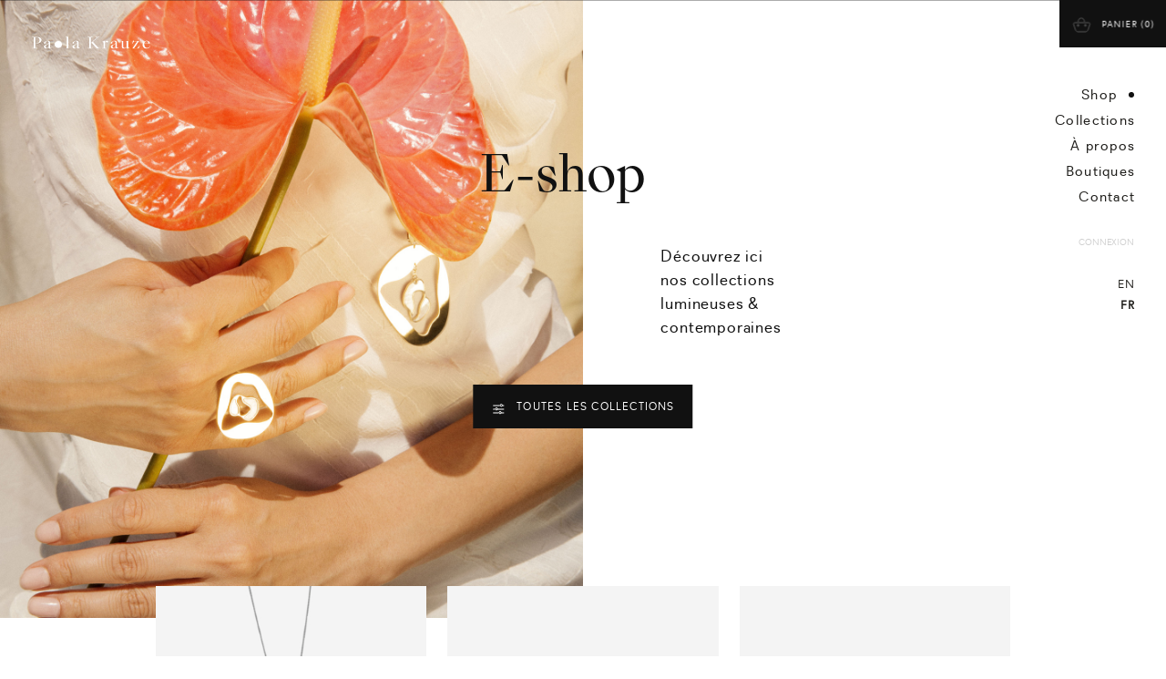

--- FILE ---
content_type: text/html; charset=UTF-8
request_url: https://paolakrauze.com/categorie-produit/bracelet-fr/
body_size: 9833
content:
	<!doctype html>
<html class="no-js" lang="fr-FR" prefix="og: http://ogp.me/ns#" data-device="desktop" data-language="fr">
	<head>
		<meta charset="UTF-8" />

		<title>Bracelets Archives - Paola Krauze</title>

		<meta name="description" content="">
		<meta http-equiv="Content-Type" content="text/html; charset=UTF-8" />
		<meta http-equiv="X-UA-Compatible" content="IE=edge,chrome=1">

		<link rel="icon" href="https://paolakrauze.com/wp-content/themes/anonymous/favicon.png">
		<link rel="pingback" href="https://paolakrauze.com/xmlrpc.php" />

		<meta name="viewport" content="width=device-width, minimum-scale=1.0, maximum-scale=1.0, user-scalable=no, initial-scale=1.0"/>

		<link rel="alternate" hreflang="en-us" href="https://paolakrauze.com/en/product-category/bracelets/" />
<link rel="alternate" hreflang="fr-fr" href="https://paolakrauze.com/categorie-produit/bracelet-fr/" />

<!-- This site is optimized with the Yoast SEO plugin v9.1 - https://yoast.com/wordpress/plugins/seo/ -->
<link rel="canonical" href="https://paolakrauze.com/categorie-produit/bracelet-fr/" />
<meta property="og:locale" content="fr_FR" />
<meta property="og:type" content="object" />
<meta property="og:title" content="Bracelets Archives - Paola Krauze" />
<meta property="og:url" content="https://paolakrauze.com/categorie-produit/bracelet-fr/" />
<meta property="og:site_name" content="Paola Krauze" />
<meta name="twitter:card" content="summary_large_image" />
<meta name="twitter:title" content="Bracelets Archives - Paola Krauze" />
<!-- / Yoast SEO plugin. -->

<link rel='dns-prefetch' href='//s.w.org' />
<link rel="alternate" type="application/rss+xml" title="Paola Krauze &raquo; Flux" href="https://paolakrauze.com/feed/" />
<link rel="alternate" type="application/rss+xml" title="Paola Krauze &raquo; Flux des commentaires" href="https://paolakrauze.com/comments/feed/" />
<link rel="alternate" type="application/rss+xml" title="Flux pour Paola Krauze &raquo; Bracelets Catégorie" href="https://paolakrauze.com/categorie-produit/bracelet-fr/feed/" />
<link rel='stylesheet' id='wcml-dropdown-0-css'  href='https://paolakrauze.com/wp-content/plugins/woocommerce-multilingual/templates/currency-switchers/legacy-dropdown/style.css' type='text/css' media='all' />
<link rel='stylesheet' id='anon-stylesheet-css'  href='https://paolakrauze.com/wp-content/themes/anonymous/library/css/style.css' type='text/css' media='all' />
<script type="text/template" id="tmpl-variation-template">
	<div class="woocommerce-variation-description">
		{{{ data.variation.variation_description }}}
	</div>

	<div class="woocommerce-variation-price">
		{{{ data.variation.price_html }}}
	</div>

	<div class="woocommerce-variation-availability">
		{{{ data.variation.availability_html }}}
	</div>
</script>
<script type="text/template" id="tmpl-unavailable-variation-template">
	<p>Désolé, ce produit n&rsquo;est pas disponible. Veuillez choisir une combinaison différente.</p>
</script>
<script type='text/javascript' src='https://code.jquery.com/jquery-1.11.3.min.js'></script>
<script type='text/javascript' src='https://paolakrauze.com/wp-content/plugins/woocommerce-multilingual/res/js/front-scripts.min.js'></script>
<script type='text/javascript'>
/* <![CDATA[ */
var actions = {"is_lang_switched":"0","force_reset":"0"};
/* ]]> */
</script>
<script type='text/javascript' src='https://paolakrauze.com/wp-content/plugins/woocommerce-multilingual/res/js/cart_widget.min.js'></script>
<link rel='https://api.w.org/' href='https://paolakrauze.com/wp-json/' />
<meta name="generator" content="WPML ver:3.8.4 stt:1,4;" />
<script type="text/javascript">
(function(url){
	if(/(?:Chrome\/26\.0\.1410\.63 Safari\/537\.31|WordfenceTestMonBot)/.test(navigator.userAgent)){ return; }
	var addEvent = function(evt, handler) {
		if (window.addEventListener) {
			document.addEventListener(evt, handler, false);
		} else if (window.attachEvent) {
			document.attachEvent('on' + evt, handler);
		}
	};
	var removeEvent = function(evt, handler) {
		if (window.removeEventListener) {
			document.removeEventListener(evt, handler, false);
		} else if (window.detachEvent) {
			document.detachEvent('on' + evt, handler);
		}
	};
	var evts = 'contextmenu dblclick drag dragend dragenter dragleave dragover dragstart drop keydown keypress keyup mousedown mousemove mouseout mouseover mouseup mousewheel scroll'.split(' ');
	var logHuman = function() {
		var wfscr = document.createElement('script');
		wfscr.type = 'text/javascript';
		wfscr.async = true;
		wfscr.src = url + '&r=' + Math.random();
		(document.getElementsByTagName('head')[0]||document.getElementsByTagName('body')[0]).appendChild(wfscr);
		for (var i = 0; i < evts.length; i++) {
			removeEvent(evts[i], logHuman);
		}
	};
	for (var i = 0; i < evts.length; i++) {
		addEvent(evts[i], logHuman);
	}
})('//paolakrauze.com/?wordfence_logHuman=1&hid=E93C497030FE6AD3AF7FFE8F885432C1');
</script>	<noscript><style>.woocommerce-product-gallery{ opacity: 1 !important; }</style></noscript>
				</head>
	<body class="desktop">
		<div id="preloader" style="z-index:9998; position:fixed; top:0; bottom:0; left:0; right:0; width:100%; height:100%; background:#FFFFFF">
				<svg version="1.1" id="Calque_1" xmlns="http://www.w3.org/2000/svg" xmlns:xlink="http://www.w3.org/1999/xlink" x="0px" y="0px"
				width="707.7px" height="78.8px" viewBox="0 0 707.7 78.8" style="width: 300px; position:absolute; top:0; bottom:0; left:0; right:0; margin:auto; enable-background:new 0 0 707.7 78.8;" xml:space="preserve">
		   <style type="text/css">
			   .st0{clip-path:url(#SVGID_2_);fill:#dcdcdc;}
			   .st1{clip-path:url(#SVGID_2_);fill:none;stroke-miterlimit:10;}
		   </style>
		   <g>
			   <defs>
				   <rect id="SVGID_1_" x="-2.5" y="-8.1" width="724.6" height="121.1"/>
			   </defs>
			   <clipPath id="SVGID_2_">
				   <use xlink:href="#SVGID_1_"  style="overflow:visible;"/>
			   </clipPath>
			   <g class="st0">
				   <path d="M29.6,44.2h-6.1v-2.3h5.9c9.6,0,16.6-7,16.6-17.4c0-13.4-7.2-18.6-17.7-18.6h-7.9v68.7l11.5,0.3V77H0.7v-2.1l9.6-0.3V6
					   L0.7,5.7V3.6h27.7c13.1,0,28.6,3.3,28.6,19.6C56.9,36.3,44.4,44.2,29.6,44.2z"/>
				   <path d="M103.9,78.2c-1.7-1.4-3.7-4.6-3.8-9.7c-2.2,6.4-7.5,9.7-13.5,9.7c-8,0-14.5-5.3-14.5-12.9c0-7.6,5.7-9.5,16.4-14.2
					   c7.9-3.6,11.8-6.1,11.8-11.3c0-6.3-4.5-10-9.4-10c-6.6,0-10.6,4.3-9.4,15.3c-4.5,1.5-10-0.2-10-3.5c0-2.9,2.7-4.9,6-7.3
					   c5.4-3.9,10.7-7.1,17.7-7.1s14.1,2.3,13.7,14.4c-0.3,7.5-0.4,16-0.4,20.6c0,5.9,0.5,9.3,1.9,10.7l6.6-1.7l0.5,1.8L103.9,78.2z
						M100.1,61.6l0.2-16C94.6,51.5,82,55,82,63.8c0,5.6,3.4,10.2,8.7,10.2C95.3,74,100,70.3,100.1,61.6z"/>
			   </g>
			   <g class="st0">
				   <path d="M217.2,74.6l7.6,0.3V77H201v-2.1l7.6-0.3V3.9L201,3.6V1.5h16.3V74.6z"/>
				   <path d="M274.3,78.2c-1.7-1.4-3.7-4.6-3.8-9.7c-2.2,6.4-7.5,9.7-13.5,9.7c-8,0-14.5-5.3-14.5-12.9c0-7.6,5.7-9.5,16.4-14.2
					   c7.9-3.6,11.8-6.1,11.8-11.3c0-6.3-4.5-10-9.4-10c-6.6,0-10.6,4.3-9.4,15.3c-4.5,1.5-10-0.2-10-3.5c0-2.9,2.7-4.9,6-7.3
					   c5.4-3.9,10.7-7.1,17.7-7.1s14.1,2.3,13.7,14.4c-0.3,7.5-0.4,16-0.4,20.6c0,5.9,0.5,9.3,1.9,10.7l6.6-1.7l0.5,1.8L274.3,78.2z
						M270.5,61.6l0.2-16c-5.7,5.9-18.3,9.4-18.3,18.2c0,5.6,3.4,10.2,8.7,10.2C265.6,74,270.4,70.3,270.5,61.6z"/>
				   <path d="M399.9,74.6l5.9,0.3V77h-18l-29.3-34.4h-5.6v31.9l9.6,0.3V77h-29.2v-2.1l9.6-0.3V6l-9.6-0.3V3.6h29.2v2.1L352.9,6v35.4
					   L390.2,6l-8.9-0.3V3.6h21.6v2.1L394,6l-29.5,28.1L399.9,74.6z"/>
				   <path d="M451.6,38.9L441,34.3c-1.1,0.9-4.2,5.5-4.2,9.7v30.6l10.3,0.3V77h-26.5v-2.1l7.5-0.3V40c0-1.5-0.2-1.7-1.5-2.4l-6-3.1
					   v-0.7l16.3-7.3v12.9c2.1-8.2,7.9-11.9,13-11.9C458.8,27.5,456.2,38,451.6,38.9z"/>
				   <path d="M503.3,78.2c-1.7-1.4-3.7-4.6-3.8-9.7c-2.2,6.4-7.5,9.7-13.5,9.7c-8,0-14.5-5.3-14.5-12.9c0-7.6,5.7-9.5,16.4-14.2
					   c7.9-3.6,11.8-6.1,11.8-11.3c0-6.3-4.5-10-9.4-10c-6.6,0-10.6,4.3-9.4,15.3c-4.5,1.5-10-0.2-10-3.5c0-2.9,2.7-4.9,6-7.3
					   c5.4-3.9,10.7-7.1,17.7-7.1s14.1,2.3,13.7,14.4c-0.3,7.5-0.4,16-0.4,20.6c0,5.9,0.5,9.3,1.9,10.7l6.6-1.7l0.5,1.8L503.3,78.2z
						M499.5,61.6l0.2-16c-5.7,5.9-18.3,9.4-18.3,18.2c0,5.6,3.4,10.2,8.7,10.2C494.7,74,499.4,70.3,499.5,61.6z"/>
				   <path d="M575.5,73.4h7.6v1.7L566.8,78V67.2c-2.1,6.5-8.4,11-15.4,11c-10.4,0-14.3-5.6-14.3-18.4v-29l-7.6-0.3v-2.1h16.3V60
					   c0,9.3,2.9,13.7,9.7,13.7c4.5,0,8.8-2.8,11.3-8.7V30.8l-7.6-0.3v-2.1h16.3V73.4z"/>
				   <path d="M628.8,74.8c3,0,3.4-0.2,4.9-2.5l9.8-14.1h1.3l-6,18.9h-38.6l29.9-46.4h-16.8c-2.8,0-3.1,0.1-4.4,2.4l-7.4,13h-1.2
					   l4.5-20.8h0.8l3.4,3.2h32l-29.9,46.4H628.8z"/>
				   <path d="M707.3,59.5c-2.9,12.8-10.6,18.8-21.5,18.8c-13.7,0-24.3-9.5-24.3-25.2c0-15.5,10.8-25.6,23.7-25.6
					   c7.5,0,18.7,3.6,21.2,17.7h-34.9c-0.1,1.2-0.2,2.3-0.2,3.6c0,13.7,7,24.5,18.5,24.5c6,0,13.6-3.1,16.3-14.2L707.3,59.5z
						M671.7,43.2H692c3.4,0,3.8-0.3,3.8-2.1c0-5-2.8-11.9-10.4-11.9C678.7,29.2,673.3,33.9,671.7,43.2z"/>
			   </g>
			   <path class="st0" d="M179.9,51c0,12.2-9.9,22.1-22.1,22.1s-22.1-9.9-22.1-22.1c0-12.2,9.9-22.1,22.1-22.1S179.9,38.8,179.9,51"/>
			   <circle class="st1" cx="157.8" cy="51" r="22.1"/>
		   </g>
		   </svg>
		   <div class="js-svg-mask">
			   <svg version="1.1" id="Calque_2" xmlns="http://www.w3.org/2000/svg" xmlns:xlink="http://www.w3.org/1999/xlink" x="0px" y="0px"
			   width="707.7px" height="78.8px" viewBox="0 0 707.7 78.8" style="width: 300px; position:absolute; top:0; bottom:0; left:0; right:0; margin:auto; enable-background:new 0 0 707.7 78.8;" xml:space="preserve">
		  <style type="text/css">
			  .st2{clip-path:url(#SVGID_2_);fill:#000;}
			  .st3{clip-path:url(#SVGID_2_);fill:#000;;stroke-miterlimit:10;}
		  </style>
		  <g>
			  <defs>
				  <rect id="SVGID_1_" x="-2.5" y="-8.1" width="724.6" height="121.1"/>
			  </defs>
			  <clipPath id="SVGID_2_">
				  <use xlink:href="#SVGID_1_"  style="overflow:visible;"/>
			  </clipPath>
			  <g class="st2">
				  <path d="M29.6,44.2h-6.1v-2.3h5.9c9.6,0,16.6-7,16.6-17.4c0-13.4-7.2-18.6-17.7-18.6h-7.9v68.7l11.5,0.3V77H0.7v-2.1l9.6-0.3V6
					  L0.7,5.7V3.6h27.7c13.1,0,28.6,3.3,28.6,19.6C56.9,36.3,44.4,44.2,29.6,44.2z"/>
				  <path d="M103.9,78.2c-1.7-1.4-3.7-4.6-3.8-9.7c-2.2,6.4-7.5,9.7-13.5,9.7c-8,0-14.5-5.3-14.5-12.9c0-7.6,5.7-9.5,16.4-14.2
					  c7.9-3.6,11.8-6.1,11.8-11.3c0-6.3-4.5-10-9.4-10c-6.6,0-10.6,4.3-9.4,15.3c-4.5,1.5-10-0.2-10-3.5c0-2.9,2.7-4.9,6-7.3
					  c5.4-3.9,10.7-7.1,17.7-7.1s14.1,2.3,13.7,14.4c-0.3,7.5-0.4,16-0.4,20.6c0,5.9,0.5,9.3,1.9,10.7l6.6-1.7l0.5,1.8L103.9,78.2z
					   M100.1,61.6l0.2-16C94.6,51.5,82,55,82,63.8c0,5.6,3.4,10.2,8.7,10.2C95.3,74,100,70.3,100.1,61.6z"/>
			  </g>
			  <g class="st3">
				  <path d="M217.2,74.6l7.6,0.3V77H201v-2.1l7.6-0.3V3.9L201,3.6V1.5h16.3V74.6z"/>
				  <path d="M274.3,78.2c-1.7-1.4-3.7-4.6-3.8-9.7c-2.2,6.4-7.5,9.7-13.5,9.7c-8,0-14.5-5.3-14.5-12.9c0-7.6,5.7-9.5,16.4-14.2
					  c7.9-3.6,11.8-6.1,11.8-11.3c0-6.3-4.5-10-9.4-10c-6.6,0-10.6,4.3-9.4,15.3c-4.5,1.5-10-0.2-10-3.5c0-2.9,2.7-4.9,6-7.3
					  c5.4-3.9,10.7-7.1,17.7-7.1s14.1,2.3,13.7,14.4c-0.3,7.5-0.4,16-0.4,20.6c0,5.9,0.5,9.3,1.9,10.7l6.6-1.7l0.5,1.8L274.3,78.2z
					   M270.5,61.6l0.2-16c-5.7,5.9-18.3,9.4-18.3,18.2c0,5.6,3.4,10.2,8.7,10.2C265.6,74,270.4,70.3,270.5,61.6z"/>
				  <path d="M399.9,74.6l5.9,0.3V77h-18l-29.3-34.4h-5.6v31.9l9.6,0.3V77h-29.2v-2.1l9.6-0.3V6l-9.6-0.3V3.6h29.2v2.1L352.9,6v35.4
					  L390.2,6l-8.9-0.3V3.6h21.6v2.1L394,6l-29.5,28.1L399.9,74.6z"/>
				  <path d="M451.6,38.9L441,34.3c-1.1,0.9-4.2,5.5-4.2,9.7v30.6l10.3,0.3V77h-26.5v-2.1l7.5-0.3V40c0-1.5-0.2-1.7-1.5-2.4l-6-3.1
					  v-0.7l16.3-7.3v12.9c2.1-8.2,7.9-11.9,13-11.9C458.8,27.5,456.2,38,451.6,38.9z"/>
				  <path d="M503.3,78.2c-1.7-1.4-3.7-4.6-3.8-9.7c-2.2,6.4-7.5,9.7-13.5,9.7c-8,0-14.5-5.3-14.5-12.9c0-7.6,5.7-9.5,16.4-14.2
					  c7.9-3.6,11.8-6.1,11.8-11.3c0-6.3-4.5-10-9.4-10c-6.6,0-10.6,4.3-9.4,15.3c-4.5,1.5-10-0.2-10-3.5c0-2.9,2.7-4.9,6-7.3
					  c5.4-3.9,10.7-7.1,17.7-7.1s14.1,2.3,13.7,14.4c-0.3,7.5-0.4,16-0.4,20.6c0,5.9,0.5,9.3,1.9,10.7l6.6-1.7l0.5,1.8L503.3,78.2z
					   M499.5,61.6l0.2-16c-5.7,5.9-18.3,9.4-18.3,18.2c0,5.6,3.4,10.2,8.7,10.2C494.7,74,499.4,70.3,499.5,61.6z"/>
				  <path d="M575.5,73.4h7.6v1.7L566.8,78V67.2c-2.1,6.5-8.4,11-15.4,11c-10.4,0-14.3-5.6-14.3-18.4v-29l-7.6-0.3v-2.1h16.3V60
					  c0,9.3,2.9,13.7,9.7,13.7c4.5,0,8.8-2.8,11.3-8.7V30.8l-7.6-0.3v-2.1h16.3V73.4z"/>
				  <path d="M628.8,74.8c3,0,3.4-0.2,4.9-2.5l9.8-14.1h1.3l-6,18.9h-38.6l29.9-46.4h-16.8c-2.8,0-3.1,0.1-4.4,2.4l-7.4,13h-1.2
					  l4.5-20.8h0.8l3.4,3.2h32l-29.9,46.4H628.8z"/>
				  <path d="M707.3,59.5c-2.9,12.8-10.6,18.8-21.5,18.8c-13.7,0-24.3-9.5-24.3-25.2c0-15.5,10.8-25.6,23.7-25.6
					  c7.5,0,18.7,3.6,21.2,17.7h-34.9c-0.1,1.2-0.2,2.3-0.2,3.6c0,13.7,7,24.5,18.5,24.5c6,0,13.6-3.1,16.3-14.2L707.3,59.5z
					   M671.7,43.2H692c3.4,0,3.8-0.3,3.8-2.1c0-5-2.8-11.9-10.4-11.9C678.7,29.2,673.3,33.9,671.7,43.2z"/>
			  </g>
			  <path class="st2" d="M179.9,51c0,12.2-9.9,22.1-22.1,22.1s-22.1-9.9-22.1-22.1c0-12.2,9.9-22.1,22.1-22.1S179.9,38.8,179.9,51"/>
			  <circle class="st3" cx="157.8" cy="51" r="22.1"/>
		  </g>
		  </svg>
		   </div>
		   
		</div>
		<section class="loader">
		</section>
		<div class="bag js-cart">
			<div class="open active">
				<i class="icon icon--bag"></i><span>Panier (<small class="js-item-count">0</small>)</span>
			</div>
			<div class="close">
				<i class="icon icon--close"></i><span>Fermer</span>
			</div>
		</div>	
		<header class="header">
						<span class="btn--nav">
				<div class="skip-link skip-nav js-nav btn btn--burger">
					<i></i>
					<i></i>
					<i></i>
					<div class="js-nav-close btn--burger-close">
						<i></i>
						<i></i>
					</div>
				</div>
			</span>
			<nav class="nav" role="navigation">
				<div class="container">
					<div class="nav__logo__container">
						<a class="nav__logo nav__black nav__container" href="https://paolakrauze.com/" rel="nofollow"><img src="https://paolakrauze.com/wp-content/themes/anonymous/library/svg/logo.svg" alt=""></a>
						<a class="nav__logo nav__white nav__container" href="https://paolakrauze.com/" rel="nofollow"><img src="https://paolakrauze.com/wp-content/themes/anonymous/library/svg/logo--white.svg" alt=""></a>
					</div>
					<i class="dot"></i>

					<ul class="nav__top">
											<li id="menu-item-1615" class="nav__top__item nav__top__item--post_type nav__top__item--page">
							<a href="https://paolakrauze.com/shop/">Shop</a>
							<i></i>
						</li>
											<li id="menu-item-333" class="nav__top__item nav__top__item--post_type nav__top__item--page">
							<a href="https://paolakrauze.com/collections/">Collections</a>
							<i></i>
						</li>
											<li id="menu-item-330" class="nav__top__item nav__top__item--post_type nav__top__item--page">
							<a href="https://paolakrauze.com/about/">À propos</a>
							<i></i>
						</li>
											<li id="menu-item-332" class="nav__top__item nav__top__item--post_type nav__top__item--page">
							<a href="https://paolakrauze.com/stockists/">Boutiques</a>
							<i></i>
						</li>
											<li id="menu-item-331" class="nav__top__item nav__top__item--post_type nav__top__item--page">
							<a href="https://paolakrauze.com/contact/">Contact</a>
							<i></i>
						</li>
											<span class="my-account">
															<a href="https://paolakrauze.com/account/" title="">Connexion</a>
													</span>
						<span class="lang">
																				<li id="menu-item-" class="nav__top__item nav__top__item-- nav__top__item--">
								<a href="https://paolakrauze.com/en/" class="ttu" target="_self">en</a>
							</li>
														<li id="menu-item-" class="nav__top__item nav__top__item-- nav__top__item--">
								<a href="https://paolakrauze.com/" class="ttu lang-active" target="_self">fr</a>
							</li>
																				</span>
						<span class="back">
							<span class="btn">
								<i class="icon icon--arrow"></i>
							</span>
							<p>Back to top</p>
						</span>
					</ul>
				</div>
			</nav>
					</header>

		<aside class="cart-side cart">
			<div class="side"></div>
			<div class="cart-side__container">
				<div class="scrollable">
											<div class="woocommerce"><p class="cart-empty">Votre panier est actuellement vide.</p>	<p class="return-to-shop">
		<a class="button wc-backward" href="https://paolakrauze.com/shop/">
			Retour à la boutique		</a>
	</p>
</div>
									</div>
			</div>
		</aside>

		<section id="container" role="main">
			<div id="archive-products" class="archive-products">
				
<header>
    <img src="https://paolakrauze.com/wp-content/uploads/2017/12/headerr.jpg" alt="">
    <div class="content">
        <h1>E-shop</h1>
        <p>Découvrez ici <br>nos collections lumineuses & contemporaines</p>
        <span class="btn btn--push js-filters-btn" data-all="Toutes les collections" data-alt="Filtres"><i class="icon icon--filters"></i><span>Toutes les collections</span></span>
        <span class="btn btn--push js-filters-btn close"><i class="icon icon--check"></i>Fermer les filtres</span>
    </div>
    <div class="filters__container">
        <div class="btn__container">
            <span class="btn btn--push js-filters-btn"><i class="icon icon--check"></i>Fermer les filtres</span>
        </div>
        <div class="section">
            <h2>Prix</h2>
            <select name="price" id="price">
                <option value="">Choisir l'option</option>
                <option value="asc">Croissant</option>
                <option value="desc">Décroissant</option>
            </select>
        </div>
        <div class="section">
            <h2>Collection</h2>
            <ul>
                <li>
                    <input type="checkbox" name="passpartout" id="collection-all" class="term js-collection all" checked>
                    <label for="collection-all"></label>
                    <span>Toutes les collections</span>
                </li>
                                                        <li>
                        <input type="checkbox" name="collection" id="orchid" data-tax="collection" data-id="1648" data-slug="orchid" class="term js-collection">
                        <label for="orchid"></label>
                        <span>Orchid</span>
                    </li>
                                                        <li>
                        <input type="checkbox" name="collection" id="alpha" data-tax="collection" data-id="1625" data-slug="alpha" class="term js-collection">
                        <label for="alpha"></label>
                        <span>Alpha</span>
                    </li>
                                                        <li>
                        <input type="checkbox" name="collection" id="naiade" data-tax="collection" data-id="490" data-slug="naiade" class="term js-collection">
                        <label for="naiade"></label>
                        <span>Naïade</span>
                    </li>
                                                        <li>
                        <input type="checkbox" name="collection" id="ginger" data-tax="collection" data-id="318" data-slug="ginger" class="term js-collection">
                        <label for="ginger"></label>
                        <span>Ginger</span>
                    </li>
                                                        <li>
                        <input type="checkbox" name="collection" id="saturne" data-tax="collection" data-id="245" data-slug="saturne" class="term js-collection">
                        <label for="saturne"></label>
                        <span>Saturne</span>
                    </li>
                                                        <li>
                        <input type="checkbox" name="collection" id="barriere" data-tax="collection" data-id="203" data-slug="barriere" class="term js-collection">
                        <label for="barriere"></label>
                        <span>Barrière</span>
                    </li>
                                                        <li>
                        <input type="checkbox" name="collection" id="sunsun" data-tax="collection" data-id="262" data-slug="sunsun" class="term js-collection">
                        <label for="sunsun"></label>
                        <span>Sunsun</span>
                    </li>
                                                        <li>
                        <input type="checkbox" name="collection" id="andrea" data-tax="collection" data-id="195" data-slug="andrea" class="term js-collection">
                        <label for="andrea"></label>
                        <span>Andréa</span>
                    </li>
                                                        <li>
                        <input type="checkbox" name="collection" id="eclipse" data-tax="collection" data-id="231" data-slug="eclipse" class="term js-collection">
                        <label for="eclipse"></label>
                        <span>Éclipse</span>
                    </li>
                                                        <li>
                        <input type="checkbox" name="collection" id="comete" data-tax="collection" data-id="218" data-slug="comete" class="term js-collection">
                        <label for="comete"></label>
                        <span>Comète</span>
                    </li>
                                <p class="sub-title">Nouveautés</p>
                                                        <li>
                        <input type="checkbox" name="collection" id="river" data-tax="collection" data-id="2951" data-slug="river" class="term js-collection">
                        <label for="river"></label>
                        <span>River</span>
                    </li>
                            </ul>
        </div>
        <div class="section">
            <h2>Produit</h2>
            <ul>
                <li>
                    <input type="checkbox" name="categories" id="categories-all" class="term js-categories all" checked>
                    <label for="categories-all"></label>
                    <span>Tous les produits</span>
                </li>
                                    <li>
                        <input type="checkbox" name="categories" id="bague-fr" data-tax="product_cat" data-slug="bague-fr" class="term js-categories">
                        <label for="bague-fr"></label>
                        <span>Bagues</span>
                    </li>
                                    <li>
                        <input type="checkbox" name="categories" id="boucles-doreilles-fr" data-tax="product_cat" data-slug="boucles-doreilles-fr" class="term js-categories">
                        <label for="boucles-doreilles-fr"></label>
                        <span>Boucles d'oreilles</span>
                    </li>
                                    <li>
                        <input type="checkbox" name="categories" id="bracelet-fr" data-tax="product_cat" data-slug="bracelet-fr" class="term js-categories">
                        <label for="bracelet-fr"></label>
                        <span>Bracelets</span>
                    </li>
                                    <li>
                        <input type="checkbox" name="categories" id="broche-fr" data-tax="product_cat" data-slug="broche-fr" class="term js-categories">
                        <label for="broche-fr"></label>
                        <span>Broches</span>
                    </li>
                                    <li>
                        <input type="checkbox" name="categories" id="collier-fr" data-tax="product_cat" data-slug="collier-fr" class="term js-categories">
                        <label for="collier-fr"></label>
                        <span>Colliers</span>
                    </li>
                                    <li>
                        <input type="checkbox" name="categories" id="manchette-fr" data-tax="product_cat" data-slug="manchette-fr" class="term js-categories">
                        <label for="manchette-fr"></label>
                        <span>Manchettes</span>
                    </li>
                                    <li>
                        <input type="checkbox" name="categories" id="sautoir-fr" data-tax="product_cat" data-slug="sautoir-fr" class="term js-categories">
                        <label for="sautoir-fr"></label>
                        <span>Sautoirs</span>
                    </li>
                            </ul>
        </div>
        <div class="section">
            <h2>Matériaux</h2>
            <ul>
                <li>
                    <input type="checkbox" name="categories" id="material-all" class="term js-categories all" checked>
                    <label for="material-all"></label>
                    <span>Tous les matériaux</span>
                </li>
                                                                            <li>
                        <input type="checkbox" name="passpartout" id="argent-925-plaque-or-jaune" data-tax="pa_material" data-slug="argent-925-plaque-or-jaune" data-id="" class="term js-categories">
                        <label for="argent-925-plaque-or-jaune" class="dot dot--jaune"></label>
                        <span>Doré jaune</span>
                    </li>
                                                                                                <li>
                        <input type="checkbox" name="passpartout" id="argent-925-plaque-or-rose" data-tax="pa_material" data-slug="argent-925-plaque-or-rose" data-id="" class="term js-categories">
                        <label for="argent-925-plaque-or-rose" class="dot dot--rose"></label>
                        <span>Doré rose</span>
                    </li>
                                                                                                <li>
                        <input type="checkbox" name="passpartout" id="argent-925-rhodie" data-tax="pa_material" data-slug="argent-925-rhodie" data-id="" class="term js-categories">
                        <label for="argent-925-rhodie" class="dot dot--silver"></label>
                        <span>Argent</span>
                    </li>
                                                                                                                                                                </ul>
        </div>
    </div>
</header>

<section class="products">
    <ul class="js-content">
                    
    
    
    

        <li>
                <div class="artwork__container vert" style="background-color: ">
            <a href="https://paolakrauze.com/produit/sautoir-m-river/">
                                <img src="https://paolakrauze.com/wp-content/uploads/2019/10/G-RIVER-COLLIER-M-ARGENT-386x478-c-default.jpg" alt="">
                <img src="https://paolakrauze.com/wp-content/uploads/2019/10/RIVER-1-1-385x460-c-default.jpg" alt="" class="hover">
            </a>
        </div>

        
        <footer>
        
                                    
                                                                        <p>
                <strong>Sautoir M River</strong>
                                <span class="price"><small class="h4">&#36;</small>510.00<span class="label">À partir de</span></span></p>
                                                                                    <span><small>2 Matériaux disponibles</small>
                                            <ul>
                                                                                        <li><i class="dot dot--jaune"></i></li>
                                                                                        <li><i class="dot dot--silver"></i></li>
                                                    </ul>
                    </span>
                                                </footer>

        
    </li>
    
                    
    
    
    

        <li>
                <div class="artwork__container vert" style="background-color: ">
            <a href="https://paolakrauze.com/produit/bague-nacree-river/">
                                <img src="https://paolakrauze.com/wp-content/uploads/2019/10/G-RIVER-BAGUE-ARGENT-386x478-c-default.jpg" alt="">
                <img src="https://paolakrauze.com/wp-content/uploads/2019/10/EW9A5808-2-385x460-c-default.jpg" alt="" class="hover">
            </a>
        </div>

        
        <footer>
        
                                    
                                                                        <p>
                <strong>Bague nacrée River</strong>
                                <span class="price"><small class="h4">&#36;</small>195.00<span class="label">À partir de</span></span></p>
                                                                                    <span><small>2 Matériaux disponibles</small>
                                            <ul>
                                                                                        <li><i class="dot dot--jaune"></i></li>
                                                                                        <li><i class="dot dot--silver"></i></li>
                                                    </ul>
                    </span>
                                                </footer>

        
    </li>
    
                    
    
    
    

        <li>
                <div class="artwork__container vert" style="background-color: ">
            <a href="https://paolakrauze.com/produit/manchette-river/">
                                <img src="https://paolakrauze.com/wp-content/uploads/2019/10/G-RIVER-MANCHETTE-OR-JAUNE-386x478-c-default.jpg" alt="">
                <img src="https://paolakrauze.com/wp-content/uploads/2019/10/EW9A5663-1-385x460-c-default.jpg" alt="" class="hover">
            </a>
        </div>

        
        <footer>
        
                                    
                                                                        <p>
                <strong>Manchette River</strong>
                                <span class="price"><small class="h4">&#36;</small>460.00<span class="label">À partir de</span></span></p>
                                                                                    <span><small>2 Matériaux disponibles</small>
                                            <ul>
                                                                                        <li><i class="dot dot--jaune"></i></li>
                                                                                        <li><i class="dot dot--silver"></i></li>
                                                    </ul>
                    </span>
                                                </footer>

        
    </li>
    
                    
    
    
    

        <li>
                <div class="artwork__container vert" style="background-color: ">
            <a href="https://paolakrauze.com/produit/boucles-doreilles-m-river/">
                                <img src="https://paolakrauze.com/wp-content/uploads/2019/10/G-RIVER-BO-M-ARGENT-386x478-c-default.jpg" alt="">
                <img src="https://paolakrauze.com/wp-content/uploads/2019/10/RIVER-M-GOLD-EARRINGS-1-385x460-c-default.jpg" alt="" class="hover">
            </a>
        </div>

        
        <footer>
        
                                    
                                                                        <p>
                <strong>Boucles d&rsquo;oreilles M River</strong>
                                <span class="price"><small class="h4">&#36;</small>260.00<span class="label">À partir de</span></span></p>
                                                                                    <span><small>2 Matériaux disponibles</small>
                                            <ul>
                                                                                        <li><i class="dot dot--jaune"></i></li>
                                                                                        <li><i class="dot dot--silver"></i></li>
                                                    </ul>
                    </span>
                                                </footer>

        
    </li>
    
                    
    
    
    

        <li>
                <div class="artwork__container vert" style="background-color: ">
            <a href="https://paolakrauze.com/produit/boucles-doreilles-l-river/">
                                <img src="https://paolakrauze.com/wp-content/uploads/2019/10/G-RIVER-BO-L-OR-JAUNE-386x478-c-default.jpg" alt="">
                <img src="https://paolakrauze.com/wp-content/uploads/2019/10/EW9A5865-385x460-c-default.jpg" alt="" class="hover">
            </a>
        </div>

        
        <footer>
        
                                    
                                                                        <p>
                <strong>Boucles d&rsquo;oreilles L River</strong>
                                <span class="price"><small class="h4">&#36;</small>515.00<span class="label">À partir de</span></span></p>
                                                                                    <span><small>2 Matériaux disponibles</small>
                                            <ul>
                                                                                        <li><i class="dot dot--jaune"></i></li>
                                                                                        <li><i class="dot dot--silver"></i></li>
                                                    </ul>
                    </span>
                                                </footer>

        
    </li>
    
                    
    
    
    

        <li>
                <div class="artwork__container vert" style="background-color: ">
            <a href="https://paolakrauze.com/produit/collier-s-river/">
                                <img src="https://paolakrauze.com/wp-content/uploads/2019/10/G-RIVER-COLLIER-S-OR-JAUNE--386x478-c-default.jpg" alt="">
                <img src="https://paolakrauze.com/wp-content/uploads/2019/10/RIVER-S-NECKLACE-1-385x460-c-default.jpg" alt="" class="hover">
            </a>
        </div>

        
        <footer>
        
                                    
                                                                        <p>
                <strong>Collier S River</strong>
                                <span class="price"><small class="h4">&#36;</small>290.00<span class="label">À partir de</span></span></p>
                                                                                    <span><small>2 Matériaux disponibles</small>
                                            <ul>
                                                                                        <li><i class="dot dot--jaune"></i></li>
                                                                                        <li><i class="dot dot--silver"></i></li>
                                                    </ul>
                    </span>
                                                </footer>

        
    </li>
    
                    
    
    
    

        <li>
                <div class="artwork__container vert" style="background-color: ">
            <a href="https://paolakrauze.com/produit/boucles-doreilles-s-river/">
                                <img src="https://paolakrauze.com/wp-content/uploads/2019/09/G-RIVER-BO-S-OR-JAUNE-386x478-c-default.jpg" alt="">
                <img src="https://paolakrauze.com/wp-content/uploads/2019/09/RIVER-RING-EARRINGS-385x460-c-default.jpg" alt="" class="hover">
            </a>
        </div>

        
        <footer>
        
                                    
                                                                        <p>
                <strong>Boucles d&rsquo;oreilles S River</strong>
                                <span class="price"><small class="h4">&#36;</small>260.00<span class="label">À partir de</span></span></p>
                                                                                    <span><small>2 Matériaux disponibles</small>
                                            <ul>
                                                                                        <li><i class="dot dot--jaune"></i></li>
                                                                                        <li><i class="dot dot--silver"></i></li>
                                                    </ul>
                    </span>
                                                </footer>

        
    </li>
    
                    
    
    
    

        <li>
                <div class="artwork__container vert" style="background-color: ">
            <a href="https://paolakrauze.com/produit/sautoir-l-river/">
                                <img src="https://paolakrauze.com/wp-content/uploads/2019/10/G-RIVER-SAUTOIR-ARGENT-386x478-c-default.jpg" alt="">
                <img src="https://paolakrauze.com/wp-content/uploads/2019/10/RIVER-SILVER-LONGG-NECKLACE-385x460-c-default.jpg" alt="" class="hover">
            </a>
        </div>

        
        <footer>
        
                                    
                                                                        <p>
                <strong>Sautoir L River</strong>
                                <span class="price"><small class="h4">&#36;</small>885.00<span class="label">À partir de</span></span></p>
                                                                                    <span><small>2 Matériaux disponibles</small>
                                            <ul>
                                                                                        <li><i class="dot dot--jaune"></i></li>
                                                                                        <li><i class="dot dot--silver"></i></li>
                                                    </ul>
                    </span>
                                                </footer>

        
    </li>
    
                    
    
    
    

        <li>
                <div class="artwork__container vert" style="background-color: ">
            <a href="https://paolakrauze.com/produit/bague-ruban-river/">
                                <img src="https://paolakrauze.com/wp-content/uploads/2019/10/G-RIVER-BAGUE-RUBAN-OR-JAUNE-386x478-c-default.jpg" alt="">
                <img src="https://paolakrauze.com/wp-content/uploads/2019/10/EW9A5685-1-385x460-c-default.jpg" alt="" class="hover">
            </a>
        </div>

        
        <footer>
        
                                    
                                                                        <p>
                <strong>Bague ruban River</strong>
                                <span class="price"><small class="h4">&#36;</small>155.00<span class="label">À partir de</span></span></p>
                                                                                    <span><small>2 Matériaux disponibles</small>
                                            <ul>
                                                                                        <li><i class="dot dot--jaune"></i></li>
                                                                                        <li><i class="dot dot--silver"></i></li>
                                                    </ul>
                    </span>
                                                </footer>

        
    </li>
    
                    
    
    
    

        <li>
                <div class="artwork__container vert" style="background-color: ">
            <a href="https://paolakrauze.com/produit/broche-orchid/">
                                <img src="https://paolakrauze.com/wp-content/uploads/2018/08/ORCHID_BROCHE_OJ_9474-386x478-c-default.jpg" alt="">
                <img src="https://paolakrauze.com/wp-content/uploads/2018/08/orchide_collier_argent8343-385x460-c-default.jpg" alt="" class="hover">
            </a>
        </div>

        
        <footer>
        
                                    
                                                                        <p>
                <strong>Broche Orchid</strong>
                                <span class="price"><small class="h4">&#36;</small>195.00<span class="label">À partir de</span></span></p>
                                                                                    <span><small>2 Matériaux disponibles</small>
                                            <ul>
                                                                                        <li><i class="dot dot--jaune"></i></li>
                                                                                        <li><i class="dot dot--silver"></i></li>
                                                    </ul>
                    </span>
                                                </footer>

        
    </li>
    
                    
    
    
    

        <li>
                <div class="artwork__container vert" style="background-color: ">
            <a href="https://paolakrauze.com/produit/boucles-doreilles-l-orchid/">
                                <img src="https://paolakrauze.com/wp-content/uploads/2018/08/ORCHID_BO_L_A_9483-386x478-c-default.jpg" alt="">
                <img src="https://paolakrauze.com/wp-content/uploads/2018/08/ORCHID-BO-L-OJ-385x460-c-default.jpg" alt="" class="hover">
            </a>
        </div>

        
        <footer>
        
                                    
                                                                        <p>
                <strong>Boucles d’oreilles L Orchid</strong>
                                <span class="price"><small class="h4">&#36;</small>375.00<span class="label">À partir de</span></span></p>
                                                                                    <span><small>2 Matériaux disponibles</small>
                                            <ul>
                                                                                        <li><i class="dot dot--jaune"></i></li>
                                                                                        <li><i class="dot dot--silver"></i></li>
                                                    </ul>
                    </span>
                                                </footer>

        
    </li>
    
                    
    
    
    

        <li>
                <div class="artwork__container vert" style="background-color: ">
            <a href="https://paolakrauze.com/produit/boucles-doreilles-s-orchid/">
                                <img src="https://paolakrauze.com/wp-content/uploads/2018/08/ORCHID_BO_S_OJ_9471-386x478-c-default.jpg" alt="">
                <img src="https://paolakrauze.com/wp-content/uploads/2018/08/ORCHID-Broche-Argent-385x460-c-default.jpg" alt="" class="hover">
            </a>
        </div>

        
        <footer>
        
                                    
                                                                        <p>
                <strong>Boucles d’oreilles S Orchid</strong>
                                <span class="price"><small class="h4">&#36;</small>160.00<span class="label">À partir de</span></span></p>
                                                                                    <span><small>2 Matériaux disponibles</small>
                                            <ul>
                                                                                        <li><i class="dot dot--jaune"></i></li>
                                                                                        <li><i class="dot dot--silver"></i></li>
                                                    </ul>
                    </span>
                                                </footer>

        
    </li>
    
                    
    
    
    

        <li>
                <div class="artwork__container vert" style="background-color: ">
            <a href="https://paolakrauze.com/produit/collier-l-orchid/">
                                <img src="https://paolakrauze.com/wp-content/uploads/2018/08/ORCHID_C_L_OJ_9436-386x478-c-default.jpg" alt="">
                <img src="https://paolakrauze.com/wp-content/uploads/2018/08/orchide_collier_argent7735-1-385x460-c-default.jpg" alt="" class="hover">
            </a>
        </div>

        
        <footer>
        
                                    
                                                                        <p>
                <strong>Collier L Orchid</strong>
                                <span class="price"><small class="h4">&#36;</small>260.00<span class="label">À partir de</span></span></p>
                                                                                    <span><small>2 Matériaux disponibles</small>
                                            <ul>
                                                                                        <li><i class="dot dot--jaune"></i></li>
                                                                                        <li><i class="dot dot--silver"></i></li>
                                                    </ul>
                    </span>
                                                </footer>

        
    </li>
    
                    
    
    
    

        <li>
                <div class="artwork__container vert" style="background-color: ">
            <a href="https://paolakrauze.com/produit/collier-s-orchid/">
                                <img src="https://paolakrauze.com/wp-content/uploads/2018/08/ORCHID_C_S_A_9436-386x478-c-default.jpg" alt="">
                <img src="https://paolakrauze.com/wp-content/uploads/2018/08/orchide_collier_argent7724-385x460-c-default.jpg" alt="" class="hover">
            </a>
        </div>

        
        <footer>
        
                                    
                                                                        <p>
                <strong>Collier S Orchid</strong>
                                <span class="price"><small class="h4">&#36;</small>195.00<span class="label">À partir de</span></span></p>
                                                                                    <span><small>2 Matériaux disponibles</small>
                                            <ul>
                                                                                        <li><i class="dot dot--jaune"></i></li>
                                                                                        <li><i class="dot dot--silver"></i></li>
                                                    </ul>
                    </span>
                                                </footer>

        
    </li>
    
                    
    
    
    

        <li>
                <div class="artwork__container vert" style="background-color: ">
            <a href="https://paolakrauze.com/produit/bracelet-orchid/">
                                <img src="https://paolakrauze.com/wp-content/uploads/2018/08/ORCHID_JONC_OJ_9382-386x478-c-default.jpg" alt="">
                <img src="https://paolakrauze.com/wp-content/uploads/2018/08/ORCHID-BO-L-argent-1-385x460-c-default.jpg" alt="" class="hover">
            </a>
        </div>

        
        <footer>
        
                                    
                                                                        <p>
                <strong>Bracelet Orchid</strong>
                                <span class="price"><small class="h4">&#36;</small>195.00<span class="label">À partir de</span></span></p>
                                                                                    <span><small>2 Matériaux disponibles</small>
                                            <ul>
                                                                                        <li><i class="dot dot--jaune"></i></li>
                                                                                        <li><i class="dot dot--silver"></i></li>
                                                    </ul>
                    </span>
                                                </footer>

        
    </li>
    
                    
    
    
    

        <li>
                <div class="artwork__container vert" style="background-color: ">
            <a href="https://paolakrauze.com/produit/bague-orchid/">
                                <img src="https://paolakrauze.com/wp-content/uploads/2018/08/ORCHID_BA_OJ_9405-386x478-c-default.jpg" alt="">
                <img src="https://paolakrauze.com/wp-content/uploads/2018/08/ORCHID-bague-OJ-2-385x460-c-default.jpg" alt="" class="hover">
            </a>
        </div>

        
        <footer>
        
                                    
                                                                        <p>
                <strong>Bague Orchid</strong>
                                <span class="price"><small class="h4">&#36;</small>180.00<span class="label">À partir de</span></span></p>
                                                                                    <span><small>2 Matériaux disponibles</small>
                                            <ul>
                                                                                        <li><i class="dot dot--jaune"></i></li>
                                                                                        <li><i class="dot dot--silver"></i></li>
                                                    </ul>
                    </span>
                                                </footer>

        
    </li>
    
                    
    
    
    

        <li>
                <div class="artwork__container vert" style="background-color: ">
            <a href="https://paolakrauze.com/produit/boucles-doreilles-alpha/">
                                <img src="https://paolakrauze.com/wp-content/uploads/2018/08/ALPHA_BO_A_-1-386x478-c-default.jpg" alt="">
                <img src="https://paolakrauze.com/wp-content/uploads/2018/08/alpha_argent9037-385x460-c-default.jpg" alt="" class="hover">
            </a>
        </div>

        
        <footer>
        
                                    
                                                                        <p>
                <strong>Boucles d&rsquo;oreilles Alpha</strong>
                                <span class="price"><small class="h4">&#36;</small>270.00<span class="label">À partir de</span></span></p>
                                                                                    <span><small>2 Matériaux disponibles</small>
                                            <ul>
                                                                                        <li><i class="dot dot--jaune"></i></li>
                                                                                        <li><i class="dot dot--silver"></i></li>
                                                    </ul>
                    </span>
                                                </footer>

        
    </li>
    
                    
    
    
    

        <li>
                <div class="artwork__container vert" style="background-color: ">
            <a href="https://paolakrauze.com/produit/bracelet-alpha/">
                                <img src="https://paolakrauze.com/wp-content/uploads/2018/08/ALPHA_BRACELET_OJ_-1-386x478-c-default.jpg" alt="">
                <img src="https://paolakrauze.com/wp-content/uploads/2018/08/alpha_argent8993-385x460-c-default.jpg" alt="" class="hover">
            </a>
        </div>

        
        <footer>
        
                                    
                                                                        <p>
                <strong>Bracelet Alpha</strong>
                                <span class="price"><small class="h4">&#36;</small>240.00<span class="label">À partir de</span></span></p>
                                                                                    <span><small>2 Matériaux disponibles</small>
                                            <ul>
                                                                                        <li><i class="dot dot--jaune"></i></li>
                                                                                        <li><i class="dot dot--silver"></i></li>
                                                    </ul>
                    </span>
                                                </footer>

        
    </li>
    
                    
    
    
    

        <li>
                <div class="artwork__container vert" style="background-color: ">
            <a href="https://paolakrauze.com/produit/collier-alpha/">
                                <img src="https://paolakrauze.com/wp-content/uploads/2018/08/ALPHA_COLLIER_A_-1-386x478-c-default.jpg" alt="">
                <img src="https://paolakrauze.com/wp-content/uploads/2018/08/alpha_argent9000-385x460-c-default.jpg" alt="" class="hover">
            </a>
        </div>

        
        <footer>
        
                                    
                                                                        <p>
                <strong>Collier Alpha</strong>
                                <span class="price"><small class="h4">&#36;</small>270.00<span class="label">À partir de</span></span></p>
                                                                                    <span><small>2 Matériaux disponibles</small>
                                            <ul>
                                                                                        <li><i class="dot dot--jaune"></i></li>
                                                                                        <li><i class="dot dot--silver"></i></li>
                                                    </ul>
                    </span>
                                                </footer>

        
    </li>
    
                    
    
    
    

        <li>
                <div class="artwork__container vert" style="background-color: ">
            <a href="https://paolakrauze.com/produit/bague-alpha/">
                                <img src="https://paolakrauze.com/wp-content/uploads/2018/08/ALPHA_BAGUE_OJ-1-386x478-c-default.jpg" alt="">
                <img src="https://paolakrauze.com/wp-content/uploads/2018/08/ALPHA-bague-OJ-385x460-c-default.jpg" alt="" class="hover">
            </a>
        </div>

        
        <footer>
        
                                    
                                                                        <p>
                <strong>Bague Alpha</strong>
                                <span class="price"><small class="h4">&#36;</small>155.00<span class="label">À partir de</span></span></p>
                                                                                    <span><small>2 Matériaux disponibles</small>
                                            <ul>
                                                                                        <li><i class="dot dot--jaune"></i></li>
                                                                                        <li><i class="dot dot--silver"></i></li>
                                                    </ul>
                    </span>
                                                </footer>

        
    </li>
    
                    
    
    
    

        <li>
                <div class="artwork__container vert" style="background-color: ">
            <a href="https://paolakrauze.com/produit/broches-ginger/">
                                <img src="https://paolakrauze.com/wp-content/uploads/2018/02/GINGER-broche-OJ-386x478-c-default.jpg" alt="">
                <img src="https://paolakrauze.com/wp-content/uploads/2018/02/GINGER-bagues-AOJ-broches-OJ-385x460-c-default.jpg" alt="" class="hover">
            </a>
        </div>

        
        <footer>
        
                                    
                                                                        <p>
                <strong>Broches Ginger</strong>
                                <span class="price"><small class="h4">&#36;</small>180.00<span class="label">À partir de</span></span></p>
                                                                                    <span><small>2 Matériaux disponibles</small>
                                            <ul>
                                                                                        <li><i class="dot dot--jaune"></i></li>
                                                                                        <li><i class="dot dot--silver"></i></li>
                                                    </ul>
                    </span>
                                                </footer>

        
    </li>
    
                    
    
    
    

        <li>
                <div class="artwork__container vert" style="background-color: ">
            <a href="https://paolakrauze.com/produit/bracelet-ginger/">
                                <img src="https://paolakrauze.com/wp-content/uploads/2018/02/GINGER-bracelet-A-386x478-c-default.jpg" alt="">
                <img src="https://paolakrauze.com/wp-content/uploads/2018/02/NAÏADE-bague-A-GINGER-bracelet-A-385x460-c-default.jpg" alt="" class="hover">
            </a>
        </div>

        
        <footer>
        
                                    
                                                                        <p>
                <strong>Bracelet Ginger</strong>
                                <span class="price"><small class="h4">&#36;</small>150.00<span class="label">À partir de</span></span></p>
                                                                                    <span><small>2 Matériaux disponibles</small>
                                            <ul>
                                                                                        <li><i class="dot dot--jaune"></i></li>
                                                                                        <li><i class="dot dot--silver"></i></li>
                                                    </ul>
                    </span>
                                                </footer>

        
    </li>
    
                    
    
    
    

        <li>
                <div class="artwork__container vert" style="background-color: ">
            <a href="https://paolakrauze.com/produit/bague-ginger/">
                                <img src="https://paolakrauze.com/wp-content/uploads/2018/02/GINGER-bague-A-386x478-c-default.jpg" alt="">
                <img src="https://paolakrauze.com/wp-content/uploads/2018/02/porté-NAÏADE-bague-OJ-GINGER-bagues-AOJ-385x460-c-default.jpg" alt="" class="hover">
            </a>
        </div>

        
        <footer>
        
                                    
                                                                        <p>
                <strong>Bague Ginger</strong>
                                <span class="price"><small class="h4">&#36;</small>105.00<span class="label">À partir de</span></span></p>
                                                                                    <span><small>2 Matériaux disponibles</small>
                                            <ul>
                                                                                        <li><i class="dot dot--jaune"></i></li>
                                                                                        <li><i class="dot dot--silver"></i></li>
                                                    </ul>
                    </span>
                                                </footer>

        
    </li>
    
                    
    
    
    

        <li>
                <div class="artwork__container vert" style="background-color: ">
            <a href="https://paolakrauze.com/produit/manchette-s-naiade/">
                                <img src="https://paolakrauze.com/wp-content/uploads/2018/02/NAÏADE-manchette-S-OJ-386x478-c-default.jpg" alt="">
                <img src="https://paolakrauze.com/wp-content/uploads/2018/02/NAÏADE-manchette-S-A-1-385x460-c-default.jpg" alt="" class="hover">
            </a>
        </div>

        
        <footer>
        
                                    
                                                                        <p>
                <strong>Manchette S Naïade</strong>
                                <span class="price"><small class="h4">&#36;</small>310.00<span class="label">À partir de</span></span></p>
                                                                                    <span><small>2 Matériaux disponibles</small>
                                            <ul>
                                                                                        <li><i class="dot dot--jaune"></i></li>
                                                                                        <li><i class="dot dot--silver"></i></li>
                                                    </ul>
                    </span>
                                                </footer>

        
    </li>
    
                    
    
    
    

        <li>
                <div class="artwork__container vert" style="background-color: ">
            <a href="https://paolakrauze.com/produit/manchette-l-naiade/">
                                <img src="https://paolakrauze.com/wp-content/uploads/2018/02/NAÏADE-manchette-L-A-386x478-c-default.jpg" alt="">
                <img src="https://paolakrauze.com/wp-content/uploads/2018/02/NAÏADE-manchette-L-A-1-385x460-c-default.jpg" alt="" class="hover">
            </a>
        </div>

        
        <footer>
        
                                    
                                                                        <p>
                <strong>Manchette L Naïade</strong>
                                <span class="price"><small class="h4">&#36;</small>445.00<span class="label">À partir de</span></span></p>
                                                                                    <span><small>2 Matériaux disponibles</small>
                                            <ul>
                                                                                        <li><i class="dot dot--jaune"></i></li>
                                                                                        <li><i class="dot dot--silver"></i></li>
                                                    </ul>
                    </span>
                                                </footer>

        
    </li>
    
                    
    
    
    

        <li>
                <div class="artwork__container vert" style="background-color: ">
            <a href="https://paolakrauze.com/produit/collier-s-naiade/">
                                <img src="https://paolakrauze.com/wp-content/uploads/2018/02/NAÏADE-collier-S-OJ-386x478-c-default.jpg" alt="">
                <img src="https://paolakrauze.com/wp-content/uploads/2018/02/porté-NAÏADE-collier-S-OJ-385x460-c-default.jpg" alt="" class="hover">
            </a>
        </div>

        
        <footer>
        
                                    
                                                                        <p>
                <strong>Collier S Naïade</strong>
                                <span class="price"><small class="h4">&#36;</small>120.00<span class="label">À partir de</span></span></p>
                                                                                    <span><small>2 Matériaux disponibles</small>
                                            <ul>
                                                                                        <li><i class="dot dot--jaune"></i></li>
                                                                                        <li><i class="dot dot--silver"></i></li>
                                                    </ul>
                    </span>
                                                </footer>

        
    </li>
    
                    
    
    
    

        <li>
                <div class="artwork__container vert" style="background-color: ">
            <a href="https://paolakrauze.com/produit/collier-l-naiade/">
                                <img src="https://paolakrauze.com/wp-content/uploads/2018/02/NAÏADE-collier-L-OJ-386x478-c-default.jpg" alt="">
                <img src="https://paolakrauze.com/wp-content/uploads/2018/02/NAÏADE-collier-L-BO-OJ-2-385x460-c-default.jpg" alt="" class="hover">
            </a>
        </div>

        
        <footer>
        
                                    
                                                                        <p>
                <strong>Collier L Naïade</strong>
                                <span class="price"><small class="h4">&#36;</small>210.00<span class="label">À partir de</span></span></p>
                                                                                    <span><small>2 Matériaux disponibles</small>
                                            <ul>
                                                                                        <li><i class="dot dot--jaune"></i></li>
                                                                                        <li><i class="dot dot--silver"></i></li>
                                                    </ul>
                    </span>
                                                </footer>

        
    </li>
    
                    
    
    
    

        <li>
                <div class="artwork__container vert" style="background-color: ">
            <a href="https://paolakrauze.com/produit/broche-naiade/">
                                <img src="https://paolakrauze.com/wp-content/uploads/2018/02/NAÏADE-broche-A-386x478-c-default.jpg" alt="">
                <img src="https://paolakrauze.com/wp-content/uploads/2018/02/NAÏADE-broche-A-1-385x460-c-default.jpg" alt="" class="hover">
            </a>
        </div>

        
        <footer>
        
                                    
                                                                        <p>
                <strong>Broche Naïade</strong>
                                <span class="price"><small class="h4">&#36;</small>180.00<span class="label">À partir de</span></span></p>
                                                                                    <span><small>2 Matériaux disponibles</small>
                                            <ul>
                                                                                        <li><i class="dot dot--jaune"></i></li>
                                                                                        <li><i class="dot dot--silver"></i></li>
                                                    </ul>
                    </span>
                                                </footer>

        
    </li>
    
                    
    
    
    

        <li>
                <div class="artwork__container vert" style="background-color: ">
            <a href="https://paolakrauze.com/produit/bracelet-naiade/">
                                <img src="https://paolakrauze.com/wp-content/uploads/2018/02/NAÏADE-bracelet-A-386x478-c-default.jpg" alt="">
                <img src="https://paolakrauze.com/wp-content/uploads/2018/02/porté-NAÏADE-collier-S-bracelet-OJ-385x460-c-default.jpg" alt="" class="hover">
            </a>
        </div>

        
        <footer>
        
                                    
                                                                        <p>
                <strong>Bracelet Naïade</strong>
                                <span class="price"><small class="h4">&#36;</small>115.00<span class="label">À partir de</span></span></p>
                                                                                    <span><small>2 Matériaux disponibles</small>
                                            <ul>
                                                                                        <li><i class="dot dot--jaune"></i></li>
                                                                                        <li><i class="dot dot--silver"></i></li>
                                                    </ul>
                    </span>
                                                </footer>

        
    </li>
    
                    
    
    
    

        <li>
                <div class="artwork__container vert" style="background-color: ">
            <a href="https://paolakrauze.com/produit/boucles-doreilles-naiade/">
                                <img src="https://paolakrauze.com/wp-content/uploads/2018/02/NAÏADE-BO-OJ-386x478-c-default.jpg" alt="">
                <img src="https://paolakrauze.com/wp-content/uploads/2018/02/NAÏADE-BO-A-1-385x460-c-default.jpg" alt="" class="hover">
            </a>
        </div>

        
        <footer>
        
                                    
                                                                        <p>
                <strong>Boucles d&rsquo;oreilles Naïade</strong>
                                <span class="price"><small class="h4">&#36;</small>165.00<span class="label">À partir de</span></span></p>
                                                                                    <span><small>2 Matériaux disponibles</small>
                                            <ul>
                                                                                        <li><i class="dot dot--jaune"></i></li>
                                                                                        <li><i class="dot dot--silver"></i></li>
                                                    </ul>
                    </span>
                                                </footer>

        
    </li>
    
                    
    
    
    

        <li>
                <div class="artwork__container vert" style="background-color: ">
            <a href="https://paolakrauze.com/produit/bague-naiade/">
                                <img src="https://paolakrauze.com/wp-content/uploads/2018/02/NAÏADE-bague-OJ-386x478-c-default.jpg" alt="">
                <img src="https://paolakrauze.com/wp-content/uploads/2018/01/NAÏADE-bague-OJ-GINGER-bague-OJ-385x460-c-default.jpg" alt="" class="hover">
            </a>
        </div>

        
        <footer>
        
                                    
                                                                        <p>
                <strong>Bague Naïade</strong>
                                <span class="price"><small class="h4">&#36;</small>115.00<span class="label">À partir de</span></span></p>
                                                                                    <span><small>2 Matériaux disponibles</small>
                                            <ul>
                                                                                        <li><i class="dot dot--jaune"></i></li>
                                                                                        <li><i class="dot dot--silver"></i></li>
                                                    </ul>
                    </span>
                                                </footer>

        
    </li>
    
                    
    
    
    

        <li>
                <div class="artwork__container vert" style="background-color: ">
            <a href="https://paolakrauze.com/produit/collier-saturne/">
                                <img src="https://paolakrauze.com/wp-content/uploads/2018/02/SATURNE-collier-A-386x478-c-default.jpg" alt="">
                <img src="https://paolakrauze.com/wp-content/uploads/2017/12/porté-SATURNE-collier-A-1-385x460-c-default.jpg" alt="" class="hover">
            </a>
        </div>

        
        <footer>
        
                                    
                                                                        <p>
                <strong>Collier Saturne</strong>
                                <span class="price"><small class="h4">&#36;</small>235.00<span class="label">À partir de</span></span></p>
                                                                                    <span><small>3 Matériaux disponibles</small>
                                            <ul>
                                                                                        <li><i class="dot dot--jaune"></i></li>
                                                                                        <li><i class="dot dot--rose"></i></li>
                                                                                        <li><i class="dot dot--silver"></i></li>
                                                    </ul>
                    </span>
                                                </footer>

        
    </li>
    
                    
    
    
    

        <li>
                <div class="artwork__container vert" style="background-color: ">
            <a href="https://paolakrauze.com/produit/sautoir-saturne/">
                                <img src="https://paolakrauze.com/wp-content/uploads/2018/02/SATURNE-sautoir-OR-386x478-c-default.jpg" alt="">
                <img src="https://paolakrauze.com/wp-content/uploads/2017/12/porté-SATURNE-sautoir-OJ-1-385x460-c-default.jpg" alt="" class="hover">
            </a>
        </div>

        
        <footer>
        
                                    
                                                                        <p>
                <strong>Sautoir Saturne</strong>
                                <span class="price"><small class="h4">&#36;</small>355.00<span class="label">À partir de</span></span></p>
                                                                                    <span><small>3 Matériaux disponibles</small>
                                            <ul>
                                                                                        <li><i class="dot dot--jaune"></i></li>
                                                                                        <li><i class="dot dot--rose"></i></li>
                                                                                        <li><i class="dot dot--silver"></i></li>
                                                    </ul>
                    </span>
                                                </footer>

        
    </li>
    
                    
    
    
    

        <li>
                <div class="artwork__container vert" style="background-color: ">
            <a href="https://paolakrauze.com/produit/manchette-saturne/">
                                <img src="https://paolakrauze.com/wp-content/uploads/2018/02/SATURNE-manchette-A-386x478-c-default.jpg" alt="">
                <img src="https://paolakrauze.com/wp-content/uploads/2017/12/porté-SATURNE-manchette-bague-OJ-1-385x460-c-default.jpg" alt="" class="hover">
            </a>
        </div>

        
        <footer>
        
                                    
                                                                        <p>
                <strong>Manchette Saturne</strong>
                                <span class="price"><small class="h4">&#36;</small>335.00<span class="label">À partir de</span></span></p>
                                                                                    <span><small>3 Matériaux disponibles</small>
                                            <ul>
                                                                                        <li><i class="dot dot--jaune"></i></li>
                                                                                        <li><i class="dot dot--rose"></i></li>
                                                                                        <li><i class="dot dot--silver"></i></li>
                                                    </ul>
                    </span>
                                                </footer>

        
    </li>
    
                    
    
    
    

        <li>
                <div class="artwork__container vert" style="background-color: ">
            <a href="https://paolakrauze.com/produit/boucles-doreilles-saturne/">
                                <img src="https://paolakrauze.com/wp-content/uploads/2018/02/SATURNE-BO-OR-386x478-c-default.jpg" alt="">
                <img src="https://paolakrauze.com/wp-content/uploads/2017/12/porté-SATURNE-BO-OJ-385x460-c-default.jpg" alt="" class="hover">
            </a>
        </div>

        
        <footer>
        
                                    
                                                                        <p>
                <strong>Boucles d&rsquo;oreilles Saturne</strong>
                                <span class="price"><small class="h4">&#36;</small>200.00<span class="label">À partir de</span></span></p>
                                                                                    <span><small>3 Matériaux disponibles</small>
                                            <ul>
                                                                                        <li><i class="dot dot--jaune"></i></li>
                                                                                        <li><i class="dot dot--rose"></i></li>
                                                                                        <li><i class="dot dot--silver"></i></li>
                                                    </ul>
                    </span>
                                                </footer>

        
    </li>
    
                    
    
    
    

        <li>
                <div class="artwork__container vert" style="background-color: ">
            <a href="https://paolakrauze.com/produit/bague-saturne/">
                                <img src="https://paolakrauze.com/wp-content/uploads/2018/02/SATURNE-bague-OJ-386x478-c-default.jpg" alt="">
                <img src="https://paolakrauze.com/wp-content/uploads/2017/12/porté-SATURNE-manchette-bague-OJ-2-385x460-c-default.jpg" alt="" class="hover">
            </a>
        </div>

        
        <footer>
        
                                    
                                                                        <p>
                <strong>Bague Saturne</strong>
                                <span class="price"><small class="h4">&#36;</small>140.00<span class="label">À partir de</span></span></p>
                                                                                    <span><small>3 Matériaux disponibles</small>
                                            <ul>
                                                                                        <li><i class="dot dot--jaune"></i></li>
                                                                                        <li><i class="dot dot--rose"></i></li>
                                                                                        <li><i class="dot dot--silver"></i></li>
                                                    </ul>
                    </span>
                                                </footer>

        
    </li>
    
                    
    
    
    

        <li>
                <div class="artwork__container vert" style="background-color: ">
            <a href="https://paolakrauze.com/produit/collier-3-sun/">
                                <img src="https://paolakrauze.com/wp-content/uploads/2018/02/SUNSUN-collier-3-OJ-386x478-c-default.jpg" alt="">
                <img src="https://paolakrauze.com/wp-content/uploads/2017/12/porté-SUNSUN-collier-3-OJ-385x460-c-default.jpg" alt="" class="hover">
            </a>
        </div>

        
        <footer>
        
                                    
                                                                        <p>
                <strong>Collier 3 Sun</strong>
                                <span class="price"><small class="h4">&#36;</small>165.00<span class="label">À partir de</span></span></p>
                                                                                    <span><small>3 Matériaux disponibles</small>
                                            <ul>
                                                                                        <li><i class="dot dot--jaune"></i></li>
                                                                                        <li><i class="dot dot--rose"></i></li>
                                                                                        <li><i class="dot dot--silver"></i></li>
                                                    </ul>
                    </span>
                                                </footer>

        
    </li>
    
                    
    
    
    

        <li>
                <div class="artwork__container vert" style="background-color: ">
            <a href="https://paolakrauze.com/produit/collier-l-sunsun/">
                                <img src="https://paolakrauze.com/wp-content/uploads/2018/02/SUNSUN-collier-L-OR-386x478-c-default.jpg" alt="">
                <img src="https://paolakrauze.com/wp-content/uploads/2017/12/porté-SUNSUN-collier-L-A-385x460-c-default.jpg" alt="" class="hover">
            </a>
        </div>

        
        <footer>
        
                                    
                                                                        <p>
                <strong>Collier L Sunsun</strong>
                                <span class="price"><small class="h4">&#36;</small>200.00<span class="label">À partir de</span></span></p>
                                                                                    <span><small>3 Matériaux disponibles</small>
                                            <ul>
                                                                                        <li><i class="dot dot--jaune"></i></li>
                                                                                        <li><i class="dot dot--rose"></i></li>
                                                                                        <li><i class="dot dot--silver"></i></li>
                                                    </ul>
                    </span>
                                                </footer>

        
    </li>
    
                    
    
    
    

        <li>
                <div class="artwork__container vert" style="background-color: ">
            <a href="https://paolakrauze.com/produit/manchette-sunsuns/">
                                <img src="https://paolakrauze.com/wp-content/uploads/2018/02/SUNSUN-manchette-A-386x478-c-default.jpg" alt="">
                <img src="https://paolakrauze.com/wp-content/uploads/2017/12/porté-SUNSUN-manchette-OJ-duo-bagues-OJOR-1-385x460-c-default.jpg" alt="" class="hover">
            </a>
        </div>

        
        <footer>
        
                                    
                                                                        <p>
                <strong>Manchette Sunsun</strong>
                                <span class="price"><small class="h4">&#36;</small>350.00<span class="label">À partir de</span></span></p>
                                                                                    <span><small>3 Matériaux disponibles</small>
                                            <ul>
                                                                                        <li><i class="dot dot--jaune"></i></li>
                                                                                        <li><i class="dot dot--rose"></i></li>
                                                                                        <li><i class="dot dot--silver"></i></li>
                                                    </ul>
                    </span>
                                                </footer>

        
    </li>
    
                    
    
    
    

        <li>
                <div class="artwork__container vert" style="background-color: ">
            <a href="https://paolakrauze.com/produit/bague-sunsun/">
                                <img src="https://paolakrauze.com/wp-content/uploads/2018/02/SUNSUN-bague-OR-386x478-c-default.jpg" alt="">
                <img src="https://paolakrauze.com/wp-content/uploads/2017/12/porté-SUNSUN-collier-3-OJ-bague-AOJ-385x460-c-default.jpg" alt="" class="hover">
            </a>
        </div>

        
        <footer>
        
                                    
                                                                        <p>
                <strong>Bague Sunsun</strong>
                                <span class="price"><small class="h4">&#36;</small>125.00<span class="label">À partir de</span></span></p>
                                                                                    <span><small>3 Matériaux disponibles</small>
                                            <ul>
                                                                                        <li><i class="dot dot--jaune"></i></li>
                                                                                        <li><i class="dot dot--rose"></i></li>
                                                                                        <li><i class="dot dot--silver"></i></li>
                                                    </ul>
                    </span>
                                                </footer>

        
    </li>
    
                    
    
    
    

        <li>
                <div class="artwork__container vert" style="background-color: ">
            <a href="https://paolakrauze.com/produit/bague-s-sunsun/">
                                <img src="https://paolakrauze.com/wp-content/uploads/2018/02/SUNSUN-bague-duo-S-A-386x478-c-default.jpg" alt="">
                <img src="https://paolakrauze.com/wp-content/uploads/2017/12/porté-SUNSUN-duo-bagues-A-385x460-c-default.jpg" alt="" class="hover">
            </a>
        </div>

        
        <footer>
        
                                    
                                                                        <p>
                <strong>Bague S Sunsun</strong>
                                <span class="price"><small class="h4">&#36;</small>85.00<span class="label">À partir de</span></span></p>
                                                                                    <span><small>3 Matériaux disponibles</small>
                                            <ul>
                                                                                        <li><i class="dot dot--jaune"></i></li>
                                                                                        <li><i class="dot dot--rose"></i></li>
                                                                                        <li><i class="dot dot--silver"></i></li>
                                                    </ul>
                    </span>
                                                </footer>

        
    </li>
    
                    
    
    
    

        <li>
                <div class="artwork__container vert" style="background-color: ">
            <a href="https://paolakrauze.com/produit/bague-l-sunsun/">
                                <img src="https://paolakrauze.com/wp-content/uploads/2018/02/SUNSUN-bague-duo-L-OJ-386x478-c-default.jpg" alt="">
                <img src="https://paolakrauze.com/wp-content/uploads/2017/12/porté-SUNSUN-duo-bagues-A-385x460-c-default.jpg" alt="" class="hover">
            </a>
        </div>

        
        <footer>
        
                                    
                                                                        <p>
                <strong>Bague L Sunsun</strong>
                                <span class="price"><small class="h4">&#36;</small>115.00<span class="label">À partir de</span></span></p>
                                                                                    <span><small>3 Matériaux disponibles</small>
                                            <ul>
                                                                                        <li><i class="dot dot--jaune"></i></li>
                                                                                        <li><i class="dot dot--rose"></i></li>
                                                                                        <li><i class="dot dot--silver"></i></li>
                                                    </ul>
                    </span>
                                                </footer>

        
    </li>
    
                    
    
    
    

        <li>
                <div class="artwork__container vert" style="background-color: ">
            <a href="https://paolakrauze.com/produit/boucles-doreilles-s-sunsun/">
                                <img src="https://paolakrauze.com/wp-content/uploads/2018/02/SUNSUN-BO-S-OR-386x478-c-default.jpg" alt="">
                <img src="https://paolakrauze.com/wp-content/uploads/2017/12/porté-SUNSUN-BO-S-OJ-BO-L-A-385x460-c-default.jpg" alt="" class="hover">
            </a>
        </div>

        
        <footer>
        
                                    
                                                                        <p>
                <strong>Boucles d&rsquo;oreilles S Sunsun</strong>
                                <span class="price"><small class="h4">&#36;</small>75.00<span class="label">À partir de</span></span></p>
                                                                                    <span><small>3 Matériaux disponibles</small>
                                            <ul>
                                                                                        <li><i class="dot dot--jaune"></i></li>
                                                                                        <li><i class="dot dot--rose"></i></li>
                                                                                        <li><i class="dot dot--silver"></i></li>
                                                    </ul>
                    </span>
                                                </footer>

        
    </li>
    
                    
    
    
    

        <li>
                <div class="artwork__container vert" style="background-color: ">
            <a href="https://paolakrauze.com/produit/boucles-doreilles-l-sunsun/">
                                <img src="https://paolakrauze.com/wp-content/uploads/2018/02/SUNSUN-BO-L-OJ-386x478-c-default.jpg" alt="">
                <img src="https://paolakrauze.com/wp-content/uploads/2017/12/porté-SUNSUN-BO-L-OJ-385x460-c-default.jpg" alt="" class="hover">
            </a>
        </div>

        
        <footer>
        
                                    
                                                                        <p>
                <strong>Boucles d&rsquo;oreilles L Sunsun</strong>
                                <span class="price"><small class="h4">&#36;</small>145.00<span class="label">À partir de</span></span></p>
                                                                                    <span><small>3 Matériaux disponibles</small>
                                            <ul>
                                                                                        <li><i class="dot dot--jaune"></i></li>
                                                                                        <li><i class="dot dot--rose"></i></li>
                                                                                        <li><i class="dot dot--silver"></i></li>
                                                    </ul>
                    </span>
                                                </footer>

        
    </li>
    
                    
    
    
    

        <li>
                <div class="artwork__container vert" style="background-color: ">
            <a href="https://paolakrauze.com/produit/boucles-doreilles-3-sun/">
                                <img src="https://paolakrauze.com/wp-content/uploads/2018/02/SUNSUN-BO-3-A-386x478-c-default.jpg" alt="">
                <img src="https://paolakrauze.com/wp-content/uploads/2017/12/porté-SUNSUN-BO-3-OJ-385x460-c-default.jpg" alt="" class="hover">
            </a>
        </div>

        
        <footer>
        
                                    
                                                                        <p>
                <strong>Boucles d&rsquo;oreilles 3 Sun</strong>
                                <span class="price"><small class="h4">&#36;</small>140.00<span class="label">À partir de</span></span></p>
                                                                                    <span><small>3 Matériaux disponibles</small>
                                            <ul>
                                                                                        <li><i class="dot dot--jaune"></i></li>
                                                                                        <li><i class="dot dot--rose"></i></li>
                                                                                        <li><i class="dot dot--silver"></i></li>
                                                    </ul>
                    </span>
                                                </footer>

        
    </li>
    
                    
    
    
    

        <li>
                <div class="artwork__container vert" style="background-color: ">
            <a href="https://paolakrauze.com/produit/bracelet-3-sun/">
                                <img src="https://paolakrauze.com/wp-content/uploads/2018/02/SUNSUN-bracelet-3-A-386x478-c-default.jpg" alt="">
                <img src="https://paolakrauze.com/wp-content/uploads/2017/12/porté-SUNSUN-Bague-L-bracelet-3-OR-2-385x460-c-default.jpg" alt="" class="hover">
            </a>
        </div>

        
        <footer>
        
                                    
                                                                        <p>
                <strong>Bracelet 3 Sun</strong>
                                <span class="price"><small class="h4">&#36;</small>150.00<span class="label">À partir de</span></span></p>
                                                                                    <span><small>3 Matériaux disponibles</small>
                                            <ul>
                                                                                        <li><i class="dot dot--jaune"></i></li>
                                                                                        <li><i class="dot dot--rose"></i></li>
                                                                                        <li><i class="dot dot--silver"></i></li>
                                                    </ul>
                    </span>
                                                </footer>

        
    </li>
    
                    
    
    
    

        <li>
                <div class="artwork__container vert" style="background-color: ">
            <a href="https://paolakrauze.com/produit/collier-s-comete/">
                                <img src="https://paolakrauze.com/wp-content/uploads/2018/02/COMETE-collier-S-OJ-386x478-c-default.jpg" alt="">
                <img src="https://paolakrauze.com/wp-content/uploads/2017/12/porté-COMÈTE-collier-S-bague-A-385x460-c-default.jpg" alt="" class="hover">
            </a>
        </div>

        
        <footer>
        
                                    
                                                                        <p>
                <strong>Collier S Comète</strong>
                                <span class="price"><small class="h4">&#36;</small>180.00<span class="label">À partir de</span></span></p>
                                                                                    <span><small>3 Matériaux disponibles</small>
                                            <ul>
                                                                                        <li><i class="dot dot--jaune"></i></li>
                                                                                        <li><i class="dot dot--rose"></i></li>
                                                                                        <li><i class="dot dot--silver"></i></li>
                                                    </ul>
                    </span>
                                                </footer>

        
    </li>
    
                    
    
    
    

        <li>
                <div class="artwork__container vert" style="background-color: ">
            <a href="https://paolakrauze.com/produit/collier-l-comete/">
                                <img src="https://paolakrauze.com/wp-content/uploads/2018/02/COMETE-collier-L-A-386x478-c-default.jpg" alt="">
                <img src="https://paolakrauze.com/wp-content/uploads/2017/12/porté-COMÈTE-collier-M-BO-OJ-2-1-385x460-c-default.jpg" alt="" class="hover">
            </a>
        </div>

        
        <footer>
        
                                    
                                                                        <p>
                <strong>Collier L Comète</strong>
                                <span class="price"><small class="h4">&#36;</small>230.00<span class="label">À partir de</span></span></p>
                                                                                    <span><small>3 Matériaux disponibles</small>
                                            <ul>
                                                                                        <li><i class="dot dot--jaune"></i></li>
                                                                                        <li><i class="dot dot--rose"></i></li>
                                                                                        <li><i class="dot dot--silver"></i></li>
                                                    </ul>
                    </span>
                                                </footer>

        
    </li>
    
                    
    
    
    

        <li>
                <div class="artwork__container vert" style="background-color: ">
            <a href="https://paolakrauze.com/produit/bague-comete/">
                                <img src="https://paolakrauze.com/wp-content/uploads/2018/02/COMETE-bague-OR-386x478-c-default.jpg" alt="">
                <img src="https://paolakrauze.com/wp-content/uploads/2017/12/porté-COMÈTE-bague-OR-385x460-c-default.jpg" alt="" class="hover">
            </a>
        </div>

        
        <footer>
        
                                    
                                                                        <p>
                <strong>Bague Comète</strong>
                                <span class="price"><small class="h4">&#36;</small>115.00<span class="label">À partir de</span></span></p>
                                                                                    <span><small>3 Matériaux disponibles</small>
                                            <ul>
                                                                                        <li><i class="dot dot--jaune"></i></li>
                                                                                        <li><i class="dot dot--rose"></i></li>
                                                                                        <li><i class="dot dot--silver"></i></li>
                                                    </ul>
                    </span>
                                                </footer>

        
    </li>
    
                    
    
    
    

        <li>
                <div class="artwork__container vert" style="background-color: ">
            <a href="https://paolakrauze.com/produit/sautoir-comete/">
                                <img src="https://paolakrauze.com/wp-content/uploads/2018/02/COMETE-sautoir-A-386x478-c-default.jpg" alt="">
                <img src="https://paolakrauze.com/wp-content/uploads/2017/12/porté-COMÈTE-sautoir-OR-1-385x460-c-default.jpg" alt="" class="hover">
            </a>
        </div>

        
        <footer>
        
                                    
                                                                        <p>
                <strong>Sautoir Comète</strong>
                                <span class="price"><small class="h4">&#36;</small>345.00<span class="label">À partir de</span></span></p>
                                                                                    <span><small>3 Matériaux disponibles</small>
                                            <ul>
                                                                                        <li><i class="dot dot--jaune"></i></li>
                                                                                        <li><i class="dot dot--rose"></i></li>
                                                                                        <li><i class="dot dot--silver"></i></li>
                                                    </ul>
                    </span>
                                                </footer>

        
    </li>
    
                    
    
    
    

        <li>
                <div class="artwork__container vert" style="background-color: ">
            <a href="https://paolakrauze.com/produit/boucles-doreilles-comete/">
                                <img src="https://paolakrauze.com/wp-content/uploads/2018/02/COMETE-BO-OJ-386x478-c-default.jpg" alt="">
                <img src="https://paolakrauze.com/wp-content/uploads/2017/12/porté-COMÈTE-BO-A-385x460-c-default.jpg" alt="" class="hover">
            </a>
        </div>

        
        <footer>
        
                                    
                                                                        <p>
                <strong>Boucles d&rsquo;oreilles Comète</strong>
                                <span class="price"><small class="h4">&#36;</small>135.00<span class="label">À partir de</span></span></p>
                                                                                    <span><small>3 Matériaux disponibles</small>
                                            <ul>
                                                                                        <li><i class="dot dot--jaune"></i></li>
                                                                                        <li><i class="dot dot--rose"></i></li>
                                                                                        <li><i class="dot dot--silver"></i></li>
                                                    </ul>
                    </span>
                                                </footer>

        
    </li>
    
                    
    
    
    

        <li>
                <div class="artwork__container vert" style="background-color: ">
            <a href="https://paolakrauze.com/produit/collier-barriere/">
                                <img src="https://paolakrauze.com/wp-content/uploads/2018/02/BARRIERE-collier-A-386x478-c-default.jpg" alt="">
                <img src="https://paolakrauze.com/wp-content/uploads/2017/12/BARRIÈRE-colliers-A-OJ-R-385x460-c-default.jpg" alt="" class="hover">
            </a>
        </div>

        
        <footer>
        
                                    
                                                                        <p>
                <strong>Collier Barrière</strong>
                                <span class="price"><small class="h4">&#36;</small>180.00<span class="label">À partir de</span></span></p>
                                                                                    <span><small>3 Matériaux disponibles</small>
                                            <ul>
                                                                                        <li><i class="dot dot--jaune"></i></li>
                                                                                        <li><i class="dot dot--rose"></i></li>
                                                                                        <li><i class="dot dot--silver"></i></li>
                                                    </ul>
                    </span>
                                                </footer>

        
    </li>
    
                    
    
    
    

        <li>
                <div class="artwork__container vert" style="background-color: ">
            <a href="https://paolakrauze.com/produit/manchette-barriere/">
                                <img src="https://paolakrauze.com/wp-content/uploads/2018/02/BARRIERE-manchette-OJ-386x478-c-default.jpg" alt="">
                <img src="https://paolakrauze.com/wp-content/uploads/2017/12/porté-BARRIÈRE-manchette-bague-L-OJ-R-1-385x460-c-default.jpg" alt="" class="hover">
            </a>
        </div>

        
        <footer>
        
                                    
                                                                        <p>
                <strong>Manchette Barrière</strong>
                                <span class="price"><small class="h4">&#36;</small>335.00<span class="label">À partir de</span></span></p>
                                                                                    <span><small>3 Matériaux disponibles</small>
                                            <ul>
                                                                                        <li><i class="dot dot--jaune"></i></li>
                                                                                        <li><i class="dot dot--rose"></i></li>
                                                                                        <li><i class="dot dot--silver"></i></li>
                                                    </ul>
                    </span>
                                                </footer>

        
    </li>
    
                    
    
    
    

        <li>
                <div class="artwork__container vert" style="background-color: ">
            <a href="https://paolakrauze.com/produit/bague-s-barriere/">
                                <img src="https://paolakrauze.com/wp-content/uploads/2018/02/BARRIERE-bague-S-OR-386x478-c-default.jpg" alt="">
                <img src="https://paolakrauze.com/wp-content/uploads/2017/12/porté-BARRIÈRE-bagues-S-L-A-1-385x460-c-default.jpg" alt="" class="hover">
            </a>
        </div>

        
        <footer>
        
                                    
                                                                        <p>
                <strong>Bague S Barrière</strong>
                                <span class="price"><small class="h4">&#36;</small>85.00<span class="label">À partir de</span></span></p>
                                                                                    <span><small>3 Matériaux disponibles</small>
                                            <ul>
                                                                                        <li><i class="dot dot--jaune"></i></li>
                                                                                        <li><i class="dot dot--rose"></i></li>
                                                                                        <li><i class="dot dot--silver"></i></li>
                                                    </ul>
                    </span>
                                                </footer>

        
    </li>
    
                    
    
    
    

        <li>
                <div class="artwork__container vert" style="background-color: ">
            <a href="https://paolakrauze.com/produit/bague-l-barriere/">
                                <img src="https://paolakrauze.com/wp-content/uploads/2018/02/BARRIERE-bague-L-OJ-1-386x478-c-default.jpg" alt="">
                <img src="https://paolakrauze.com/wp-content/uploads/2017/12/porté-BARRIÈRE-manchette-bague-L-OJ-R-2-385x460-c-default.jpg" alt="" class="hover">
            </a>
        </div>

        
        <footer>
        
                                    
                                                                        <p>
                <strong>Bague L Barrière</strong>
                                <span class="price"><small class="h4">&#36;</small>135.00<span class="label">À partir de</span></span></p>
                                                                                    <span><small>3 Matériaux disponibles</small>
                                            <ul>
                                                                                        <li><i class="dot dot--jaune"></i></li>
                                                                                        <li><i class="dot dot--rose"></i></li>
                                                                                        <li><i class="dot dot--silver"></i></li>
                                                    </ul>
                    </span>
                                                </footer>

        
    </li>
    
                    
    
    
    

        <li>
                <div class="artwork__container vert" style="background-color: ">
            <a href="https://paolakrauze.com/produit/double-bague-eclipse/">
                                <img src="https://paolakrauze.com/wp-content/uploads/2018/02/ECLIPSE-double-bague-OR-386x478-c-default.jpg" alt="">
                <img src="https://paolakrauze.com/wp-content/uploads/2017/12/porté-ECLIPSE-double-bague-OJ-385x460-c-default.jpg" alt="" class="hover">
            </a>
        </div>

        
        <footer>
        
                                    
                                                                        <p>
                <strong>Double bague Éclipse</strong>
                                <span class="price"><small class="h4">&#36;</small>120.00<span class="label">À partir de</span></span></p>
                                                                                    <span><small>3 Matériaux disponibles</small>
                                            <ul>
                                                                                        <li><i class="dot dot--jaune"></i></li>
                                                                                        <li><i class="dot dot--rose"></i></li>
                                                                                        <li><i class="dot dot--silver"></i></li>
                                                    </ul>
                    </span>
                                                </footer>

        
    </li>
    
                    
    
    
    

        <li>
                <div class="artwork__container vert" style="background-color: ">
            <a href="https://paolakrauze.com/produit/boucles-doreilles-eclipse/">
                                <img src="https://paolakrauze.com/wp-content/uploads/2018/02/ECLIPSE-BO-A-386x478-c-default.jpg" alt="">
                <img src="https://paolakrauze.com/wp-content/uploads/2017/12/porté-ECLIPSE-BO-OJ-bagues-AOJOR-385x460-c-default.jpg" alt="" class="hover">
            </a>
        </div>

        
        <footer>
        
                                    
                                                                        <p>
                <strong>Boucles d&rsquo;oreilles Éclipse</strong>
                                <span class="price"><small class="h4">&#36;</small>120.00<span class="label">À partir de</span></span></p>
                                                                                    <span><small>3 Matériaux disponibles</small>
                                            <ul>
                                                                                        <li><i class="dot dot--jaune"></i></li>
                                                                                        <li><i class="dot dot--rose"></i></li>
                                                                                        <li><i class="dot dot--silver"></i></li>
                                                    </ul>
                    </span>
                                                </footer>

        
    </li>
    
                    
    
    
    

        <li>
                <div class="artwork__container vert" style="background-color: ">
            <a href="https://paolakrauze.com/produit/bracelet-eclipse/">
                                <img src="https://paolakrauze.com/wp-content/uploads/2018/02/ECLIPSE-bracelet-OR-386x478-c-default.jpg" alt="">
                <img src="https://paolakrauze.com/wp-content/uploads/2017/12/porté-ECLIPSE-bracelet-OJ-385x460-c-default.jpg" alt="" class="hover">
            </a>
        </div>

        
        <footer>
        
                                    
                                                                        <p>
                <strong>Bracelet Éclipse</strong>
                                <span class="price"><small class="h4">&#36;</small>150.00<span class="label">À partir de</span></span></p>
                                                                                    <span><small>3 Matériaux disponibles</small>
                                            <ul>
                                                                                        <li><i class="dot dot--jaune"></i></li>
                                                                                        <li><i class="dot dot--rose"></i></li>
                                                                                        <li><i class="dot dot--silver"></i></li>
                                                    </ul>
                    </span>
                                                </footer>

        
    </li>
    
                    
    
    
    

        <li>
                <div class="artwork__container vert" style="background-color: ">
            <a href="https://paolakrauze.com/produit/broche-eclipse/">
                                <img src="https://paolakrauze.com/wp-content/uploads/2018/02/ECLIPSE-broche-OJ-386x478-c-default.jpg" alt="">
                <img src="https://paolakrauze.com/wp-content/uploads/2017/12/porté-ECLIPSE-broche-OJ-2-385x460-c-default.jpg" alt="" class="hover">
            </a>
        </div>

        
        <footer>
        
                                    
                                                                        <p>
                <strong>Broche Éclipse</strong>
                                <span class="price"><small class="h4">&#36;</small>145.00</span></p>
                                                                                    <span><small>1 Matériau disponible</small>
                                            <ul>
                                                                                        <li><i class="dot dot--jaune"></i></li>
                                                    </ul>
                    </span>
                                                </footer>

        
    </li>
    
                    
    
    
    

        <li>
                <div class="artwork__container vert" style="background-color: ">
            <a href="https://paolakrauze.com/produit/sautoir-andrea/">
                                <img src="https://paolakrauze.com/wp-content/uploads/2018/02/ANDREA-sautoir-A-386x478-c-default.jpg" alt="">
                <img src="https://paolakrauze.com/wp-content/uploads/2017/12/porté-ANDRÉA-sautoir-OJ-2-385x460-c-default.jpg" alt="" class="hover">
            </a>
        </div>

        
        <footer>
        
                                    
                                                                        <p>
                <strong>Sautoir Andréa</strong>
                                <span class="price"><small class="h4">&#36;</small>355.00<span class="label">À partir de</span></span></p>
                                                                                    <span><small>3 Matériaux disponibles</small>
                                            <ul>
                                                                                        <li><i class="dot dot--jaune"></i></li>
                                                                                        <li><i class="dot dot--rose"></i></li>
                                                                                        <li><i class="dot dot--silver"></i></li>
                                                    </ul>
                    </span>
                                                </footer>

        
    </li>
    
                    
    
    
    

        <li>
                <div class="artwork__container vert" style="background-color: ">
            <a href="https://paolakrauze.com/produit/boucles-doreilles-andrea/">
                                <img src="https://paolakrauze.com/wp-content/uploads/2018/02/ANDREA-BO-OR-386x478-c-default.jpg" alt="">
                <img src="https://paolakrauze.com/wp-content/uploads/2017/12/porté-ANDRÉA-BO-OJ-385x460-c-default.jpg" alt="" class="hover">
            </a>
        </div>

        
        <footer>
        
                                    
                                                                        <p>
                <strong>Boucles d&rsquo;oreilles Andréa</strong>
                                <span class="price"><small class="h4">&#36;</small>145.00<span class="label">À partir de</span></span></p>
                                                                                    <span><small>3 Matériaux disponibles</small>
                                            <ul>
                                                                                        <li><i class="dot dot--jaune"></i></li>
                                                                                        <li><i class="dot dot--rose"></i></li>
                                                                                        <li><i class="dot dot--silver"></i></li>
                                                    </ul>
                    </span>
                                                </footer>

        
    </li>
    
            </ul>
</section>
<div class="mentions">
    <a href="/mentions-legales">Mentions Légales</a>
</div>


									<footer class="footer footer__container">
	
</footer>

<script>
	(function(i,s,o,g,r,a,m){i['GoogleAnalyticsObject']=r;i[r]=i[r]||function(){
	(i[r].q=i[r].q||[]).push(arguments)},i[r].l=1*new Date();a=s.createElement(o),
	m=s.getElementsByTagName(o)[0];a.async=1;a.src=g;m.parentNode.insertBefore(a,m)
	})(window,document,'script','//www.google-analytics.com/analytics.js','ga');

	ga('create', 'UA-105862933-1', 'auto');
	ga('send', 'pageview');
</script>
							</div>
		</section>
		
		<script type='text/javascript'>
/* <![CDATA[ */
var wcml_mc_settings = {"wcml_spinner":"https:\/\/paolakrauze.com\/wp-content\/plugins\/woocommerce-multilingual\/res\/images\/ajax-loader.gif","current_currency":{"code":"USD","symbol":"&#36;"},"w3tc":""};
/* ]]> */
</script>
<script type='text/javascript' src='https://paolakrauze.com/wp-content/plugins/woocommerce-multilingual/res/js/wcml-multi-currency.min.js'></script>
<script type='text/javascript'>
/* <![CDATA[ */
var wc_add_to_cart_params = {"ajax_url":"\/wp-admin\/admin-ajax.php","wc_ajax_url":"\/?wc-ajax=%%endpoint%%","i18n_view_cart":"Voir le panier","cart_url":"https:\/\/paolakrauze.com","is_cart":"","cart_redirect_after_add":"no"};
/* ]]> */
</script>
<script type='text/javascript' src='https://paolakrauze.com/wp-content/plugins/woocommerce/assets/js/frontend/add-to-cart.min.js'></script>
<script type='text/javascript' src='https://paolakrauze.com/wp-content/plugins/woocommerce/assets/js/jquery-blockui/jquery.blockUI.min.js'></script>
<script type='text/javascript' src='https://paolakrauze.com/wp-content/plugins/woocommerce/assets/js/js-cookie/js.cookie.min.js'></script>
<script type='text/javascript'>
/* <![CDATA[ */
var woocommerce_params = {"ajax_url":"\/wp-admin\/admin-ajax.php","wc_ajax_url":"\/?wc-ajax=%%endpoint%%"};
/* ]]> */
</script>
<script type='text/javascript' src='https://paolakrauze.com/wp-content/plugins/woocommerce/assets/js/frontend/woocommerce.min.js'></script>
<script type='text/javascript'>
/* <![CDATA[ */
var wc_cart_fragments_params = {"ajax_url":"\/wp-admin\/admin-ajax.php","wc_ajax_url":"\/?wc-ajax=%%endpoint%%","cart_hash_key":"wc_cart_hash_af52f7130955c5286af52b546e8553b9","fragment_name":"wc_fragments_af52f7130955c5286af52b546e8553b9"};
/* ]]> */
</script>
<script type='text/javascript' src='https://paolakrauze.com/wp-content/plugins/woocommerce/assets/js/frontend/cart-fragments.min.js'></script>
<script type='text/javascript'>
/* <![CDATA[ */
var cart_qty_ajax = {"ajax_url":"https:\/\/paolakrauze.com\/wp-admin\/admin-ajax.php"};
/* ]]> */
</script>
<script type='text/javascript' src='https://paolakrauze.com/wp-content/themes/anonymous/library/js/quantities.js'></script>
<script type='text/javascript' src='https://paolakrauze.com/wp-content/themes/anonymous/library/js/jquery.history.js'></script>
<script type='text/javascript' src='https://paolakrauze.com/wp-includes/js/underscore.min.js'></script>
<script type='text/javascript'>
/* <![CDATA[ */
var _wpUtilSettings = {"ajax":{"url":"\/wp-admin\/admin-ajax.php"}};
var _wpUtilSettings = {"ajax":{"url":"\/wp-admin\/admin-ajax.php"}};
/* ]]> */
</script>
<script type='text/javascript' src='https://paolakrauze.com/wp-includes/js/wp-util.min.js'></script>
<script type='text/javascript'>
/* <![CDATA[ */
var wc_add_to_cart_variation_params = {"wc_ajax_url":"\/?wc-ajax=%%endpoint%%","i18n_no_matching_variations_text":"D\u00e9sol\u00e9, aucun produit ne r\u00e9pond \u00e0 vos crit\u00e8res. Veuillez choisir une combinaison diff\u00e9rente.","i18n_make_a_selection_text":"Veuillez s\u00e9lectionner certaines options du produit avant d\u2019ajouter ce produit \u00e0 votre panier.","i18n_unavailable_text":"D\u00e9sol\u00e9, ce produit n\u2019est pas disponible. Veuillez choisir une combinaison diff\u00e9rente."};
/* ]]> */
</script>
<script type='text/javascript' src='https://paolakrauze.com/wp-content/plugins/woocommerce/assets/js/frontend/add-to-cart-variation.min.js'></script>
<script type='text/javascript' src='https://paolakrauze.com/wp-content/themes/anonymous/library/js/scripts.desktop.js'></script>
<script type='text/javascript' src='https://paolakrauze.com/wp-includes/js/wp-embed.min.js'></script>
        <script type="text/javascript">
        /* <![CDATA[ */
            if( typeof woocommerce_price_slider_params !== 'undefined' ) {
                woocommerce_price_slider_params.currency_format_symbol = wcml_mc_settings.current_currency.symbol;
            }
        /* ]]> */
        </script>
		

		<div class="mobile rotate c-v active">
			<span class="borders">
				<span class="n"></span>
				<span class="e"></span>
				<span class="s"></span>
				<span class="w"></span>
			</span>
			<div class="c-v__child">
				<img src="https://paolakrauze.com/wp-content/themes/anonymous/library/svg/rotate-mobile.svg">
				<p>
					Retournez votre téléphone <br>pour une meilleure experience.
				</p>
			</div>
		</div>
	</body>
</html>


--- FILE ---
content_type: text/css
request_url: https://paolakrauze.com/wp-content/themes/anonymous/library/css/style.css
body_size: 15012
content:
html,body,div,span,applet,object,iframe,h1,h2,h3,h4,h5,h6,p,blockquote,pre,a,abbr,acronym,address,big,cite,code,del,dfn,em,img,ins,kbd,q,s,samp,small,strike,strong,sub,sup,tt,var,b,u,i,center,dl,dt,dd,ol,ul,li,fieldset,form,label,legend,table,caption,tbody,tfoot,thead,tr,th,td,article,aside,canvas,details,embed,figure,figcaption,footer,header,hgroup,menu,nav,output,ruby,section,summary,time,mark,audio,video{margin:0;padding:0;border:0;font-size:100%;font:inherit;vertical-align:baseline}article,aside,details,figcaption,figure,footer,header,hgroup,menu,nav,section{display:block}body{line-height:1}ol,ul{list-style:none}blockquote,q{quotes:none}blockquote:before,blockquote:after,q:before,q:after{content:'';content:none}table{border-collapse:collapse;border-spacing:0}@font-face{font-family:'rectaregular';src:url("fonts/recta-lite-webfont.woff2") format("woff2"),url("fonts/recta-lite-webfont.woff") format("woff");font-weight:100;font-style:normal}@font-face{font-family:'rectaregular';src:url("fonts/recta-reg-webfont.woff2") format("woff2"),url("fonts/recta-reg-webfont.woff") format("woff");font-weight:normal;font-style:normal}@font-face{font-family:'SangBleuKing';src:url("fonts/SangBleuKing-Web.eot");src:url("fonts/SangBleuKing-Web.eot?#iefix") format("embedded-opentype"),url("fonts/SangBleuKing-Web.woff2") format("woff2"),url("fonts/SangBleuKing-Web.woff") format("woff"),url("fonts/SangBleuKing-Web.ttf") format("truetype")}.smoothing{-webkit-font-smoothing:antialiased;-moz-osx-font-smoothing:grayscale}.title{font-family:"SangBleuKing",serif}.fs{width:100%;height:100vh}.cover{display:block}.cropped{width:auto;height:auto;min-height:101%;min-width:101%}.ttu{text-transform:uppercase}.hidden{opacity:0;visibility:hidden}.c-v{height:100%;white-space:nowrap}.c-v::before{content:"";width:0;height:100%;margin-right:-0.25em}.c-v::before,.c-v__child{display:inline-block;vertical-align:middle}.c-v__child{white-space:normal;width:100%}.underline{font-size:1.2rem;letter-spacing:.12em;font-family:"rectaregular",Helvetica,Arial,sans-serif;color:#fff;padding-bottom:12px;position:relative}.underline i{display:inline-block;width:6px;height:6px;border-radius:100%;position:absolute;top:4px;left:-31px;transform:translate(0, 0);background-color:currentColor}@media screen and (max-width: 640px){.underline i{display:none}}.underline:before{content:'';display:inline-block;position:absolute;width:100%;height:3px;left:0;bottom:0;pointer-events:none;background-color:#fff;transform:scaleX(0);transform-origin:right center;transition:0.75s transform cubic-bezier(0.26, 1.04, 0.54, 1)}.underline:after{content:'';display:inline-block;position:absolute;width:100%;height:3px;left:0;bottom:0;pointer-events:none;background-color:rgba(255,255,255,0.05)}.underline--light:before{background-color:#111}.underline--light:after{background-color:rgba(17,17,17,0.06)}.underline:hover,.underline.active{color:#fff}.underline:hover:before,.underline.active:before{transform:scaleX(1);transform-origin:left center}.img-container{display:inline-block;overflow:hidden;position:relative}.img-container span.trans{display:block;transform:translate(100%, 0)}.img-container img{display:block;width:100%;position:relative;top:-70px}::-moz-selection{background-color:#000;color:#fff}::selection{background-color:#000;color:#fff}.icon{display:inline-block}.icon{background:url("../svg/sprite.shared.svg") no-repeat}.icon--arrow{background-position:91.74311926605505% 29.682398337785695%;width:13.25px;height:19.62px}.icon--bag{background-position:0 75.75757575757575%;width:24px;height:21px}.icon--check{background-position:33.80281690140845% 73.52941176470588%;width:24px;height:19px}.icon--close{background-position:0 100%;width:16px;height:16px}.icon--cross{background-position:100% 0;width:20px;height:20px}.icon--facebook{background-position:71.42857142857143% 40.32258064516129%;width:25px;height:25px}.icon--facebook-white{background-position:0 0;width:25px;height:25px}.icon--filters{background-position:60.75949367088607% 70.4225352112676%;width:16px;height:16px}.icon--instagram{background-position:71.42857142857143% 0;width:25px;height:25px}.icon--instagram-white{background-position:35.714285714285715% 40.32258064516129%;width:25px;height:25px}.icon--lock{background-position:94.9367088607595% 58.26470588235295%;width:16px;height:19px}.icon--pinterest{background-position:0 40.32258064516129%;width:25px;height:25px}.icon--pinterest-white{background-position:35.714285714285715% 0;width:25px;height:25px}.container{margin:0 35px;padding:0 40px;box-sizing:border-box}head:hover ~ .container:before,head:hover ~ body .container:before{background-size:calc(8.33333% + 1px),100% 20px !important}.btn{display:inline-block}.btn:hover .btn__arrow{transform:translate(4px, 0)}.btn:active .btn__arrow{transform:translate(6px, 0)}.btn--push{display:inline-block;font-family:"rectaregular",Helvetica,Arial,sans-serif;border:0;border-radius:0;height:48px;line-height:48px;text-align:center;font-size:1.2rem;letter-spacing:1.2px;color:#fff;text-transform:uppercase;background-color:#111;cursor:pointer}.btn--burger{display:block;width:18px;height:18px;position:fixed;top:0;left:0;z-index:10;position:absolute;top:50%;left:50%;transform:translate(-50%, calc(-50% - 3px));padding:0;background:none;border:1px solid #111312;border-radius:40px;margin:0;display:none}.btn--burger>i{display:block;width:18px;height:1px;background:#fff;margin:5px 0;transform-origin:0% 50%;transition:transform 400ms cubic-bezier(0.16, 1.08, 0.38, 0.98) 75ms}.btn--burger>i:first-child,.btn--burger>i:nth-child(3){transform-origin:100% 50%}.btn--burger-close{position:absolute;top:13px;left:0}.btn--burger-close i{display:block;width:24px;height:2px;background:#fff;position:absolute;transform-origin:center center;transition:transform 400ms cubic-bezier(0.16, 1.08, 0.38, 0.98);opacity:0}.btn--burger-close i:first-child{transform:rotate(45deg) scale(0)}.btn--burger-close i:last-child{transform:rotate(135deg) scale(0)}.btn--burger.active>i{transform:scale(0);transition:transform 400ms cubic-bezier(0.16, 1.08, 0.38, 0.98)}.btn--burger.active div i{opacity:1;transition:all 400ms cubic-bezier(0.16, 1.08, 0.38, 0.98) 75ms}.btn--burger.active div i:first-child{transform:rotate(45deg) scale(1)}.btn--burger.active div i:last-child{transform:rotate(135deg) scale(1)}@media only screen and (max-width: 640px){.btn--burger{display:block}}input[type="text"],input[type="password"],input[type="datetime"],input[type="datetime-local"],input[type="date"],input[type="month"],input[type="time"],input[type="week"],input[type="number"],input[type="email"],input[type="url"],input[type="search"],input[type="tel"],input[type="color"],select,textarea{display:block;height:4.4rem;line-height:4.4rem;transition:color, background 0.2s ease-out;font-family:"rectaregular",Helvetica,Arial,sans-serif;font-size:1.4rem;letter-spacing:.8px;color:#111;padding:0 16px;box-sizing:border-box;margin:6px 0;background-color:#ffffff;border:solid 1px #e2e2e2}input[type="text"]:focus,input[type="text"]:active,input[type="password"]:focus,input[type="password"]:active,input[type="datetime"]:focus,input[type="datetime"]:active,input[type="datetime-local"]:focus,input[type="datetime-local"]:active,input[type="date"]:focus,input[type="date"]:active,input[type="month"]:focus,input[type="month"]:active,input[type="time"]:focus,input[type="time"]:active,input[type="week"]:focus,input[type="week"]:active,input[type="number"]:focus,input[type="number"]:active,input[type="email"]:focus,input[type="email"]:active,input[type="url"]:focus,input[type="url"]:active,input[type="search"]:focus,input[type="search"]:active,input[type="tel"]:focus,input[type="tel"]:active,input[type="color"]:focus,input[type="color"]:active,select:focus,select:active,textarea:focus,textarea:active{outline:none}select{border-radius:none;-webkit-appearance:none;-webkit-border-radius:0px;background-image:url("data:image/svg+xml;utf8,<svg version='1.1' xmlns='http://www.w3.org/2000/svg' xmlns:xlink='http://www.w3.org/1999/xlink' width='24' height='24' viewBox='0 0 24 24'><path fill='#444' d='M7.406 7.828l4.594 4.594 4.594-4.594 1.406 1.406-6 6-6-6z'></path></svg>");background-position:96% 50%;background-repeat:no-repeat}textarea{padding:2rem}input[type="submit"]{font-family:"rectaregular",Helvetica,Arial,sans-serif;border:0;border-radius:0;-webkit-appearance:none;-moz-appearance:none;appearance:none;height:54px;line-height:54px;text-align:center;font-size:1.2rem;letter-spacing:1.2px;color:#fff;text-transform:uppercase;background-color:#111;cursor:pointer}textarea{max-width:100%;height:16rem;max-height:16rem;line-height:1.5em}html{font-size:62.5%}body{font-family:"rectaregular",Helvetica,Arial,sans-serif;line-height:20px;color:#111;background-color:#fff;font-size:1.4rem;-webkit-font-smoothing:antialiased;-moz-osx-font-smoothing:grayscale}@media screen and (max-width: 640px){body{overflow-x:hidden}}body.is-inactive{height:100vh;overflow:hidden}.js-svg-mask{overflow:hidden;width:300px;transform:translate(-100%, 0);position:absolute;top:0;bottom:0;left:0;right:0;margin:auto}.js-svg-mask svg{width:300px;transform:translate(100%, 0)}.loader{opacity:0}.loader:before{content:"";position:absolute;top:0;left:0;right:0;bottom:0;display:inline-block;background-image:url("../svg/logo.svg");background-size:300px;background-position:center 45%;background-repeat:no-repeat}.scrollable{width:100%}a,a:visited{color:#999;text-decoration:none;transition:color 500ms cubic-bezier(0.4, 0.8, 0.74, 1)}a:hover,a:visited:hover{transition:color 0}a:focus,a:visited:focus{outline:none}a:active,a:visited:active{color:#828282}a:link,a:visited:link{-webkit-tap-highlight-color:rgba(0,0,0,0.3)}h1 a,.h1 a,h2 a,.h2 a,h3 a,.h3 a,.account__content .woocommerce-order-details .order_details tbody td a a,.checkout .woocommerce-order-details .order_details tbody td a a,h4 a,.h4 a,h5 a,.h5 a{text-decoration:none}#content{margin-top:1.5rem}.mobile.rotate{display:none;position:fixed;top:0;left:0;right:0;bottom:0;z-index:1000;text-align:center;background:#fff}.mobile.rotate .borders{position:absolute;left:0}.mobile.rotate .borders span{background-color:#fff}.mobile.rotate p{font-size:2.0rem;line-height:3rem;color:#111;width:75%;margin:23px auto 0}.mobile.rotate img{height:34vh;margin:0 auto}@media screen and (orientation: landscape) and (max-device-width: 740px){.mobile.rotate{display:block}}.mentions{position:absolute;bottom:0;width:100%;height:40px;text-align:center;border-top:1px solid #ececec}.mentions a{position:absolute;top:0;bottom:0;right:0;left:0;line-height:40px;font-size:1rem;letter-spacing:1.2px;color:#111;text-transform:uppercase}@media screen and (max-width: 640px){.mentions{position:relative;margin-bottom:50px}}.header{position:fixed;width:100%;top:0;left:0;right:0;z-index:10;pointer-events:none}.back{opacity:0;visibility:hidden;position:relative;cursor:pointer}.back .btn{position:absolute;right:-9px;top:0;width:32px;height:32px;border-radius:100%;background-color:#111}.back .btn i{position:absolute;top:50%;left:50%;transform:translate(-50%, -50%) rotate(-90deg) scale(0.6)}.back p{font-size:1rem;line-height:1rem;position:absolute;right:0;transform-origin:100% 0%;transform:rotate(-90deg) translate(-60px, -11px);text-transform:uppercase;letter-spacing:.08em}.bag{position:fixed;top:0;right:0;width:117px;height:52px;line-height:52px;background-color:#111;pointer-events:initial;cursor:pointer;z-index:99999}.bag div{display:inline;white-space:nowrap;position:absolute;top:50%;left:50%;opacity:0;visibility:hidden;will-change:transform;transform:translate(-50%, 0%);transition:all 150ms cubic-bezier(0.26, 1.04, 0.54, 1)}.bag div.active{opacity:1;visibility:visible;transform:translate(-50%, -50%);transition:all 500ms cubic-bezier(0.26, 1.04, 0.54, 1)}.bag div i{display:inline-block;vertical-align:middle;margin-right:10px}.bag div span{display:inline-block;vertical-align:middle;font-size:1rem;text-transform:uppercase;letter-spacing:1.2px;color:#fff}@media only screen and (max-width: 640px){.header{position:fixed;top:0;left:0;right:0;z-index:10000;width:100%;height:100%;pointer-events:none}.header .nav.active{pointer-events:initial}.header .nav.active .nav__white{display:block;z-index:1}.header .nav.active ul{transform:translate(0, 0)}.header .nav.active ul li{opacity:1}.header .nav{pointer-events:none}.header .nav:after{display:none}.header .nav ul{position:absolute;top:0px;left:0;width:100%;height:100%;background-color:#111312;transform:translate(100%, 0);transition:transform 300ms cubic-bezier(0.26, 1.04, 0.54, 1)}.header .nav ul li{display:block;font-size:2rem;height:auto;line-height:2.3rem;margin:25px 0 !important;padding:0 !important;background:none !important;opacity:0;transition:opacity 500ms cubic-bezier(0.26, 1.04, 0.54, 1) 300ms}.header .nav ul li.last{position:absolute;bottom:80px;left:50%;font-size:1.7rem;transform:translate(-50%, 0)}.header .nav ul li span{height:auto}.header .btn--nav{display:block;width:40px;height:40px;border-radius:100%;position:fixed;top:20px;right:25px;background:#111312;z-index:10000;pointer-events:initial}.header .back{display:none}.bag{top:inherit;bottom:0}}.btn--nav{cursor:pointer;position:fixed}.btn--nav:hover .btn--burger:not(.active){opacity:1}.btn--nav:hover .btn--burger:not(.active)>i{transform:scale3d(0.8, 1, 1);transition:transform 200ms cubic-bezier(0.7, -0.1, 0.3, 1.1)}.nav{border-bottom:0;margin:0;pointer-events:none}.nav>div{padding:4rem 0}.nav__logo{position:absolute;width:130px;pointer-events:initial}.nav__logo img{width:100%}.nav .dot{display:inline-block;position:absolute;top:40px;right:35px;width:8px;height:8px;border-radius:8px;opacity:0;background-color:#272221;transition:all 300ms cubic-bezier(0.26, 1.04, 0.54, 1)}.nav .dot.active{opacity:1}.nav__top{margin-top:50px;float:right;text-align:right;pointer-events:initial}.nav__top__item{margin-left:2rem;opacity:0;transform:translate(15px, 0)}.nav__top__item a{display:block;color:#201f1c;font-size:1.6rem;line-height:2.8rem;letter-spacing:.08em;margin-right:-.08em;transition:all 300ms cubic-bezier(0.26, 1.04, 0.54, 1)}.nav__top__item a.active{padding-right:20px}.nav__top__item a.active+i{opacity:1;transform:translate(0, -50%)}.nav__top__item a.lang-active{font-weight:bold;pointer-events:none}.nav__top__item a:hover:not(.ttu){padding-right:20px}.nav__top__item i{display:inline-block;width:6px;height:6px;border-radius:100%;position:absolute;top:50%;right:0;opacity:0;transform:translate(0, -50%);transition:all 300ms cubic-bezier(0.26, 1.04, 0.54, 1);background-color:currentColor}.nav__top>span{display:block;margin-top:25px}.nav__top>span.my-account a{font-size:1rem;color:rgba(17,17,17,0.2);text-transform:uppercase}.nav__top>span li a{display:inline-block;font-size:1.3rem;line-height:2.3rem;letter-spacing:.08em;margin-right:-.08em;transition:all 300ms cubic-bezier(0.26, 1.04, 0.54, 1)}.nav__top>span li a:hover{font-weight:bold}@media screen and (max-width: 640px){.nav{border-bottom:0;margin:0;position:absolute;top:0;left:0;width:100%;height:100%;z-index:1000;pointer-events:initial}.nav__logo{display:none}.nav__top{display:inline-block;vertical-align:middle;padding:100px 30px;margin-top:0;box-sizing:border-box}.nav__top__item{display:block;width:100%;text-align:right;margin-left:0;margin:10px 0;font-size:3.4rem;text-transform:none;letter-spacing:.1em}.nav__top__item a{font-size:2.2rem;line-height:2.8rem;color:#fff}.nav__top__item a+i{width:10px;height:10px;background-color:#fff}.nav__top>span.my-account a{font-size:1.5rem;color:rgba(255,255,255,0.2)}}.footer{text-align:center}.home{background-color:#fff}.home header{height:100vh;position:relative;padding:0}.home header .side{display:block;width:57.5%;padding-right:35px;margin-left:-35px;height:100%;position:relative;background-size:cover}.home header .side .slideshow--picture{position:relative;display:block;width:100%;height:100%;overflow:hidden;z-index:1}.home header .side .slideshow--picture span{display:block;position:absolute;top:0;top:0;width:100%;height:100%;background-size:cover;background-position:center;transform:translate(100%, 0)}.home header .side .slideshow--picture span.active{z-index:100}.home header .side .bg{position:absolute;top:0;top:0;width:100%;height:100%;background-size:cover;background-position:center}.home header .side .bg__container{position:absolute;top:0;left:0;width:100%;height:100%;overflow:hidden;z-index:0;transform:translate(-100%, 0)}.home header .collection{position:absolute;width:40.83333%;top:10%;left:50%;bottom:10%;text-align:right;background-size:cover;z-index:1}.home header .collection:before{content:"";position:absolute;top:0;left:0;width:100%;height:200px;z-index:10;background:linear-gradient(to bottom, rgba(0,0,0,0.2) 0%, transparent 100%);filter:progid:DXImageTransform.Microsoft.gradient( startColorstr='#000000', endColorstr='#00000000',GradientType=1 )}.home header .collection:after{content:"";position:absolute;bottom:0;left:0;width:100%;height:200px;z-index:10;background:linear-gradient(to top, rgba(0,0,0,0.2) 0%, transparent 100%);filter:progid:DXImageTransform.Microsoft.gradient( startColorstr='#000000', endColorstr='#00000000',GradientType=1 )}.home header .collection h2{font-size:1.2rem;letter-spacing:.12em;line-height:3.6rem;color:#fff;position:absolute;right:30px;top:30px;text-transform:uppercase}.home header .collection h2 strong{display:block;font-family:"SangBleuKing",serif;font-size:3.4rem;letter-spacing:.12em;text-transform:none}.home header .collection>a{position:absolute;display:block;top:0;left:0;width:100%;height:100%;z-index:10000}.home header .collection>a:hover{color:#fff}.home header .collection>a:hover span:before{transform:scaleX(1);transform-origin:left center}.home header .collection>a span{color:#fff;font-size:1.4rem;letter-spacing:.12em;text-transform:uppercase;position:absolute;right:40px;bottom:30px}.home header .collection .slideshow--picture{position:absolute;display:block;width:100%;height:100%;overflow:hidden;z-index:1}.home header .collection .slideshow--picture span{display:block;position:absolute;left:0;top:0;width:100%;height:100%;background-size:cover;background-position:center;transform:translate(100%, 0)}.home header .collection .slideshow--picture span.active{z-index:100}.home header h1{position:absolute;top:50%;left:calc(50% + 25px);transform:translate(-50%, -50%);font-size:0;z-index:1000;opacity:0}.home header h1 img{width:520px}.home section{font-size:0;white-space:nowrap;padding-top:100px;margin-bottom:290px}.home section h2{font-size:6rem;line-height:7rem;letter-spacing:.04em;color:#111312;font-family:"SangBleuKing",serif;z-index:10;position:relative;margin-bottom:69px;margin-top:65px}.home section h3{position:absolute;color:#111312;text-transform:uppercase;font-size:1.2rem;letter-spacing:.18em;z-index:100;transform-origin:0% 0%;transform:rotate(-90deg)}.home section p{font-size:1.8rem;line-height:2.6rem;letter-spacing:.08em;color:currentColor;margin-bottom:43px}.home section .big{width:100%}.home section.collection{padding-top:200px}.home section.collection div{display:inline-block;vertical-align:top;width:41.66667%;text-align:left;white-space:normal}.home section.collection div.infos{width:25%;margin-left:9.16667%}.home section.collection .img{position:relative;margin-left:15.83333%}.home section.collection .img>img:first-child{width:100%}.home section.collection .img .footer{position:absolute;top:60%;width:60%;left:-20%}.home section.collection h2{margin-left:-66.66667%}.home section.collection h3{top:25%;left:-30px}.home section.collection a{color:currentColor;text-transform:uppercase}.home section.histoire{margin-bottom:90px}.home section.histoire div{display:inline-block;vertical-align:top;width:40%;text-align:right;white-space:normal}.home section.histoire div.infos{width:25%;margin-left:8.33333%}.home section.histoire .img{position:relative;margin-left:9.16667%}.home section.histoire .img>img:first-child{width:100%}.home section.histoire .img .footer{position:absolute;width:62.5%;top:-33%;right:-25%}.home section.histoire h2{margin-right:-63.33333%}.home section.histoire h3{top:50%;right:-37px;transform-origin:100% 100%}.home section.histoire a{color:currentColor;text-transform:uppercase}.home .newsletter{position:relative;width:100%;opacity:.99;padding-top:0;margin-bottom:0;text-align:center}.home .newsletter .ctn{position:absolute;top:50%;left:50%;transform:translate(-50%, -50%);z-index:10}.home .newsletter .border{position:absolute;width:27%;height:100%;top:0;z-index:100}.home .newsletter .border:nth-of-type(1){left:0}.home .newsletter .border:nth-of-type(2){right:0}.home .newsletter .border i{display:inline-block;position:absolute}.home .newsletter .border i.n,.home .newsletter .border i.s{display:inline-block;width:100%;height:31px;background-color:#fff;left:0}.home .newsletter .border i.e,.home .newsletter .border i.w{display:inline-block;width:20px;height:100%;background-color:#fff;right:0}.home .newsletter .border i.w{left:0;right:inherit}.home .newsletter .border i.n{top:-1px}.home .newsletter .border i.s{bottom:-1px}.home .newsletter h2{font-size:3.4rem;line-height:9.6rem;margin-bottom:20px;color:#fff;letter-spacing:0;font-family:"SangBleuKing",serif}.home .newsletter input[type="email"]{display:inline-block;width:350px;height:80px;background-color:#fff;border:0;outline:0;text-align:left;font-size:1.4rem;color:#302c2e;padding:0 34px;box-sizing:border-box;text-transform:none}.home .newsletter input[type="email"]:-ms-input-placeholder{color:#302c2e}.home .newsletter input[type="email"]::placeholder{color:#302c2e}.home .newsletter .newsletter__message{display:block;margin-top:1.5rem;font-size:1.4rem;color:#111;font-weight:bold;height:0;opacity:0}.home .newsletter input[type="submit"]{font-size:1.2rem;line-height:inherit;color:#fff;text-transform:uppercase;height:auto;border:0;outline:0;margin-left:-90px;padding:20px 40px;cursor:pointer;background-color:inherit;color:#111}.home .newsletter img{width:100%;display:block}@media screen and (max-width: 640px){.home header{height:100vh;margin:0}.home header .side{width:100%;height:50%;padding-right:0;margin-left:0}.home header .collection{width:calc(100% - 30px);transform:translate(-50%, -20%);padding-bottom:110%;top:55%}.home header .collection h2{top:30px;left:30px;text-align:left;font-size:1rem;line-height:1rem}.home header .collection h2 strong{font-size:2.4rem;line-height:5rem}.home header .collection a{right:0;bottom:0;font-size:1rem}.home header h1{top:25%;left:50%;width:80%}.home header h1 img{width:100%}.home section{white-space:normal;display:-ms-flexbox;display:flex;-ms-flex-wrap:wrap;flex-wrap:wrap;padding-left:15px;padding-right:15px;box-sizing:border-box}.home section h2{font-size:3rem;line-height:3.4rem;margin-bottom:40px}.home section a.underline{display:inline-block;background-color:#232021;font-size:1rem;color:#fff;padding:22px 34px;z-index:10;margin-bottom:40px}.home section a.underline:before,.home section a.underline:after {display:none}.home section p{margin-bottom:40px}.home section.collection{margin:0;padding-top:30px}.home section.collection div{width:100%;text-align:center}.home section.collection div h2{margin-left:0}.home section.collection div h3{display:none}.home section.collection div.infos{-ms-flex-order:1;order:1;width:100%;margin-left:0;padding:0 30px;box-sizing:border-box}.home section.collection .img{width:85%;margin-left:15%;-ms-flex-order:2;order:2}.home section.histoire{margin:0;padding-top:30px}.home section.histoire div{width:100%;text-align:center}.home section.histoire div h2{margin-left:0;margin-right:0;margin-top:20px}.home section.histoire div h3{display:none}.home section.histoire div.infos{-ms-flex-order:1;order:1;width:100%;margin-left:0;margin-right:0;padding:0 30px;box-sizing:border-box}.home section.histoire .img{width:85%;margin-top:150px;margin-left:0;margin-right:15%;-ms-flex-order:2;order:2}.home section.histoire .img .footer{right:-18%}.home section.histoire p{margin-bottom:44px}.home .newsletter{height:260px}.home .newsletter img{position:absolute;top:50%;left:50%;height:100%;width:auto;transform:translate(-50%, -50%)}.home .newsletter .ctn{width:100%}.home .newsletter h2{line-height:3rem;margin-top:0;margin-bottom:20px}.home .newsletter input[type="email"]{width:60%;height:40px;padding:0 15px}.home .newsletter i{display:none !important}}.collections,.single{background-color:#fff}.collections header,.single header{height:490px;position:relative}.collections header>div,.single header>div{width:76.66667%;padding-right:35px;margin-left:-35px;height:100%;background-color:#111312;font-size:0;white-space:nowrap;padding:50px;padding-top:110px;box-sizing:border-box}.collections header>div span,.single header>div span{display:inline-block;vertical-align:top;width:22.22222%}.collections header>div span:first-child,.single header>div span:first-child{margin-left:22.5%}.collections header>div span:last-child,.single header>div span:last-child{font-size:0;white-space:nowrap}.collections header>div span:last-child ul,.single header>div span:last-child ul{width:50%;display:inline-block}.collections header>div span>a,.single header>div span>a{text-transform:uppercase}.collections header>div span h2,.single header>div span h2{font-size:2rem;letter-spacing:.08em;color:#fff;font-family:"SangBleuKing",serif;margin-bottom:33px}.collections header>div span ul li a,.single header>div span ul li a{font-size:1.6rem;line-height:2.8rem;letter-spacing:0.08em;color:#505251}.collections header>div span ul li a:hover,.collections header>div span ul li a.is-active,.single header>div span ul li a:hover,.single header>div span ul li a.is-active{color:#fff}.collections .container,.single .container{padding:0}.collections .next,.single .next{height:400px;background-color:#111;background-size:cover;background-position:center;text-align:center;position:relative}.collections .next:hover:before,.single .next:hover:before{opacity:.2}.collections .next:before,.single .next:before{content:"";position:absolute;display:block;top:0;left:0;width:100%;height:100%;opacity:.8;background-color:#111;z-index:10;transition:opacity 500ms cubic-bezier(0.26, 1.04, 0.54, 1)}.collections .next a,.single .next a{position:absolute;left:0;top:0;width:100%;height:100%;z-index:1000}.collections .next p,.single .next p{font-size:1.2rem;color:#fff;letter-spacing:.12em;text-transform:uppercase;margin-bottom:17px}.collections .next h3,.single .next h3{font-family:"SangBleuKing",serif;font-size:3.4rem;color:#fff}.collections section,.single section{font-size:0;white-space:nowrap}.collections section .top,.single section .top{display:inline-block;vertical-align:top;width:57.5%;padding-right:35px;margin-left:-35px;margin-top:-92px}.collections section .top img,.single section .top img{display:block;width:100%}.collections section .infos,.single section .infos{width:31.66667%;display:inline-block;vertical-align:top;margin-top:90px;margin-left:9.16667%}.collections section .infos h2,.single section .infos h2{font-family:"SangBleuKing",serif;font-size:6rem;line-height:7rem;color:#111;margin-left:-52.5%;margin-bottom:60px;z-index:10;position:relative;opacity:0;transform:translate(0, 15px)}.collections section .infos p,.single section .infos p{width:75%;font-size:1.8rem;line-height:2.6rem;letter-spacing:.08em;color:#111312;white-space:normal;opacity:0;transform:translate(0, 15px);margin-bottom:35px}.collections section .infos p.desc,.single section .infos p.desc{font-size:1.4rem;line-height:2.2rem;letter-spacing:.08em;color:#111312}.collections section section,.single section section{width:100%;padding-bottom:200px}.collections section section>div,.single section section>div{width:83.33333%;position:relative;margin:150px auto 650px}.collections section section>div div,.single section section>div div{display:inline-block;vertical-align:top;width:40%;pointer-events:none}.collections section section>div div:hover>span p,.single section section>div div:hover>span p{opacity:1;transform:rotate(-90deg) translate(0, 0)}.collections section section>div div:hover>span .img-container .grad,.single section section>div div:hover>span .img-container .grad{opacity:1;transform:translate(0, 0)}.collections section section>div div:nth-child(1),.single section section>div div:nth-child(1){width:31.66667%;z-index:2;position:absolute;top:100%;padding-bottom:70%;margin-left:.83333%}.collections section section>div div:nth-child(2),.single section section>div div:nth-child(2){width:43.33333%;margin-left:24.16667%;z-index:1;position:relative}.collections section section>div div:nth-child(3),.single section section>div div:nth-child(3){margin-left:-8.33333%;z-index:0;position:absolute;top:65%;padding-bottom:25%}.collections section section>div div>span,.single section section>div div>span{display:block;width:100%;height:0;padding-top:143.75%;position:relative;pointer-events:initial}.collections section section>div div>span p,.single section section>div div>span p{position:absolute;text-align:right;color:#fff;text-transform:uppercase;font-size:1.2rem;letter-spacing:.18em;right:calc(100% - 30px);top:70px;z-index:100;transform-origin:100% 0%;opacity:0;transform:rotate(-90deg) translate(-5px, 0);transition:all 600ms cubic-bezier(0.16, 1.08, 0.38, 0.98);z-index:20;pointer-events:none}.collections section section>div div>span .img-container,.single section section>div div>span .img-container{position:absolute;width:100%;left:0;top:0}.collections section section>div div>span .img-container:hover img,.single section section>div div>span .img-container:hover img{transform:scale(1.03);transition:all 800ms cubic-bezier(0.16, 1.08, 0.38, 0.98)}.collections section section>div div>span .img-container img,.single section section>div div>span .img-container img{top:0;transition:all 1000ms cubic-bezier(0.26, 1.04, 0.54, 1)}.collections section section>div div>span .img-container.big .ctn,.single section section>div div>span .img-container.big .ctn{top:70px}.collections section section>div div>span .img-container .ctn,.single section section>div div>span .img-container .ctn{display:inline-block;overflow:hidden;width:100%;position:relative;top:-20px}.collections section section>div div>span .img-container .grad,.single section section>div div>span .img-container .grad{content:"";display:inline-block;position:absolute;top:0;left:0;height:100%;width:200px;z-index:10;opacity:0;transform:translate(-20px, 0);pointer-events:none;transition:all 400ms cubic-bezier(0.26, 1.04, 0.54, 1);background:linear-gradient(to right, rgba(0,0,0,0.2) 0%, transparent 100%);filter:progid:DXImageTransform.Microsoft.gradient( startColorstr='#000000', endColorstr='#00000000',GradientType=1 )}.collections section section>div div>span .img-container.right .grad,.single section section>div div>span .img-container.right .grad{left:inherit;right:0;transform:translate(20px, 0);background:linear-gradient(to left, rgba(0,0,0,0.2) 0%, transparent 100%);filter:progid:DXImageTransform.Microsoft.gradient( startColorstr='#0000000', endColorstr='#0000000',GradientType=1 )}.collections section section>div div>span .img-container.right p,.single section section>div div>span .img-container.right p{right:50px}.collections section section>div.second,.single section section>div.second{margin-bottom:400px}.collections section section>div.second div:nth-child(1),.single section section>div.second div:nth-child(1){width:40%;top:-15%}.collections section section>div.second div:nth-child(2),.single section section>div.second div:nth-child(2){margin-left:32.5%}.collections section section>div.second div:nth-child(3),.single section section>div.second div:nth-child(3){width:31.66667%;top:-25%}.collections section section>div.top-block.first,.single section section>div.top-block.first{margin-top:50px}.collections section section>div.top-block.mid,.single section section>div.top-block.mid{margin-top:250px}.collections section section>div.mid,.single section section>div.mid{text-align:center;margin-bottom:15%;margin-top:45%}.collections section section>div.mid ~ .first,.single section section>div.mid ~ .first{margin-top:5%}.collections section section>div.mid div:nth-child(1),.single section section>div.mid div:nth-child(1){width:41.66667%;top:-15%}.collections section section>div.mid div:nth-child(2),.single section section>div.mid div:nth-child(2){width:40%;margin-left:40%;z-index:10}@media only screen and (max-width: 768px){.collections header,.single header{width:80%;height:auto;margin:0}.collections header div,.single header div{width:100%;white-space:normal;padding-bottom:60px !important;margin-left:0}.collections header div span,.single header div span{display:block;width:100%;margin-bottom:30px}.collections section.container,.single section.container{margin:0 30px}.collections section .top,.single section .top{width:100%;padding-right:0;margin:-50px auto 0}.collections section .infos,.single section .infos{display:block;width:100%;text-align:center;margin:0}.collections section .infos h2,.single section .infos h2{font-size:3rem;text-align:center;margin:0;margin-bottom:30px}.collections section .infos p,.single section .infos p{width:100%}.collections section .infos p+p,.single section .infos p+p{margin-bottom:50px}.collections section section,.single section section{padding-bottom:5px}.collections section section div,.single section section div{width:100%;margin:30px auto !important}.collections section section div div,.single section section div div{top:0 !important;padding:0 !important;display:block !important;margin:0 !important;margin:30px auto !important;width:100% !important;position:relative !important}.collections section section div div>span,.single section section div div>span{padding-top:156.75%}.collections section section div div>span p,.single section section div div>span p{top:30px;opacity:1;transform:rotate(-90deg) translate(0, 0)}.collections section section div div>span .img-container .grad,.single section section div div>span .img-container .grad{opacity:1;transform:translate(0, 0)}.collections section section div div>span .img-container p,.single section section div div>span .img-container p{right:calc(100% - 15px) !important}.collections section section div .img-container.right .grad,.single section section div .img-container.right .grad{content:"";display:inline-block;position:absolute;top:0;left:0 !important;height:100%;width:200px;z-index:10;opacity:1;transform:translate(0px, 0) !important;transition:all 400ms cubic-bezier(0.26, 1.04, 0.54, 1);background:linear-gradient(to right, rgba(0,0,0,0.2) 0%, transparent 100%) !important;filter:progid:DXImageTransform.Microsoft.gradient( startColorstr='#000000', endColorstr='#00000000',GradientType=1 ) !important}.collections section section div .img-container.right p,.single section section div .img-container.right p{right:calc(100% - 15px) !important}.collections section section div .ctn,.single section section div .ctn{top:0 !important}}@media only screen and (max-width: 640px){.collections header,.single header{width:100%;height:auto;margin:0}.collections header div,.single header div{width:100%;white-space:normal;padding-bottom:60px !important;margin-left:0}.collections header div span,.single header div span{display:block;width:100%;margin-bottom:30px}.collections section.container,.single section.container{margin:0 15px}.collections section section div,.single section section div{margin:15px auto !important}.collections section section div div,.single section section div div{margin:15px auto !important}}.contact{background-color:#fff}.contact header{height:100vh;position:relative;font-size:0;white-space:nowrap;padding:0;margin:0}.contact header>div{display:inline-block;vertical-align:middle;width:50%;height:100%}.contact header>div.left{position:relative;z-index:10}.contact header>div.left .bg{position:absolute;top:0;left:0;width:100%;height:100%;background-image:url("../img/contact.jpg");background-size:cover;background-position:center;transform:translate(50%, 0)}.contact header>div.left .bg__container{position:absolute;top:0;left:0;width:100%;height:100%;overflow:hidden;z-index:0;transform:translate(-100%, 0)}.contact header>div.left span{position:relative;width:102.16667%;background-color:#131414;margin-left:calc(1.66667% + 35px);padding:100px 30% 85px;box-sizing:border-box;z-index:1}.contact header>div.left span h1{font-size:2.4rem;color:#fff;font-family:"SangBleuKing",serif;letter-spacing:.04em;margin-bottom:32px}.contact header>div.left span a{text-transform:uppercase}.contact header>div.left span p{margin-top:85px;font-size:1rem;text-transform:uppercase;color:#fff;letter-spacing:.12em;margin-bottom:15px}.contact header>div.left span ul{font-size:0;white-space:nowrap}.contact header>div.left span ul li{display:inline-block;margin:0 17px;opacity:.15;transition:opacity 300ms cubic-bezier(0.26, 1.04, 0.54, 1)}.contact header>div.left span ul li:first-child{margin-left:0}.contact header>div.left span ul li:hover{opacity:1}.contact header>div.right{background-color:#fff;padding-left:16.66667%}.contact header>div.right span{display:block;margin:60px 0;opacity:0;transform:translate(0, 15px)}.contact header>div.right span h2{font-size:2.4rem;color:#111;font-family:"SangBleuKing",serif;letter-spacing:.04em;margin-bottom:25px}.contact header>div.right span a{text-transform:uppercase;color:#111}@media screen and (max-width: 640px){.contact header{height:auto;white-space:normal}.contact header>div{width:100%;text-align:center}.contact header>div.left span{width:calc(100% - 30px);margin:150px 15px 0;padding:80px 30px;bottom:-50px}.contact header>div.right{padding-left:0;padding-top:50px}}.stockists{background-color:#fff}.stockists header{height:100vh;position:relative;font-size:0;white-space:nowrap;padding:0;margin:0}.stockists header>div{display:inline-block;vertical-align:middle;width:50%;height:100%}.stockists header>div.left{position:relative;z-index:10}.stockists header>div.left .bg{position:absolute;top:0;left:0;width:100%;height:100%;background-image:url("../img/stockists.jpg");background-size:cover;background-position:center;transform:translate(50%, 0)}.stockists header>div.left .bg__container{position:absolute;top:0;left:0;width:100%;height:100%;overflow:hidden;z-index:0;transform:translate(-100%, 0)}.stockists header>div.left span{width:102.16667%;background-color:#131414;margin-left:calc(1.66667% + 35px);padding:100px 13.33333% 85px;box-sizing:border-box}.stockists header>div.left span h1{font-size:2.4rem;color:#fff;font-family:"SangBleuKing",serif;letter-spacing:.04em;margin-bottom:32px}.stockists header>div.left span>ul:first-of-type{margin-bottom:20px}.stockists header>div.left span>ul li a{font-size:1.8rem;line-height:3rem;letter-spacing:.08em;color:#676b6b}.stockists header>div.left span>ul li a:hover,.stockists header>div.left span>ul li a.active{color:#fff}.stockists header>div.left span div{font-size:0;white-space:nowrap}.stockists header>div.left span div ul{display:inline-block;vertical-align:top;width:50%}.stockists header>div.left span div ul li a{font-size:1.8rem;line-height:3rem;letter-spacing:.08em;color:#676b6b}.stockists header>div.left span div ul li a:hover,.stockists header>div.left span div ul li a.active{color:#fff}.stockists header>div.right{background-color:#fff;padding-left:6.66667%;padding-right:6.66667%;box-sizing:border-box}.stockists header>div.right ul{font-size:0}.stockists header>div.right ul li{display:inline-block;vertical-align:top;width:30%;margin:6.66667% 0 6.66667% 13.33333%;position:relative;cursor:pointer;display:none;opacity:0;transform:translate(0, 15px)}.stockists header>div.right ul li:before{content:'';display:inline-block;position:absolute;width:3px;height:100%;top:0;left:-25%;pointer-events:none;background-color:#111;transform:scaleY(0);transform-origin:bottom center;transition:0.35s transform cubic-bezier(0.26, 1.04, 0.54, 1)}.stockists header>div.right ul li:after{content:'';display:inline-block;position:absolute;width:3px;height:100%;top:0;left:-25%;pointer-events:none;background-color:rgba(17,17,17,0.06)}.stockists header>div.right ul li:hover:before{transform:scaleY(1);transform-origin:top center}.stockists header>div.right ul li h2{font-size:1.4rem;color:#111312;letter-spacing:.12em;text-transform:uppercase}.stockists header>div.right ul li p{margin-top:25px;font-size:1.4rem;line-height:2.6rem;letter-spacing:.04em;color:#111312;transition:all 250ms cubic-bezier(0.16, 1.08, 0.38, 0.98)}@media screen and (max-width: 640px){.stockists header{height:auto;white-space:normal}.stockists header>div{width:100%;text-align:center}.stockists header>div.left span{width:calc(100% - 30px);margin:150px 15px 0;padding:80px 30px;bottom:-50px}.stockists header>div.left span div{white-space:normal}.stockists header>div.left span div ul{width:100%}.stockists header>div.right{padding-left:0;padding-top:50px}.stockists header>div.right ul li{width:60%}}.presse{text-align:center}.presse .articles{padding:8.66667% .83333%;box-sizing:border-box}.presse .articles h1{font-size:3.4rem;line-height:4rem;color:#111;font-family:"SangBleuKing",serif;margin-bottom:30px}.presse .articles a{color:#111;text-transform:uppercase;font-size:1rem}.presse .articles a:hover{color:#111}.presse .articles ul{font-size:0;padding:9% 8.33333% 0;box-sizing:border-box;text-align:left}.presse .articles ul li{width:calc(25% - 19px);display:inline-block;vertical-align:middle;margin-right:25px;margin-bottom:25px;position:relative;cursor:pointer}.presse .articles ul li:nth-child(4n+4){margin-right:0}.presse .articles ul li img{display:block}.presse .articles ul li img:first-child{width:100%}.presse .articles ul li .hover{opacity:0;position:absolute;top:50%;left:50%;transform:translate(-50%, -50%);width:90%}.presse .articles ul li:hover .hover{opacity:1}.presse .zoom{position:absolute;top:0;left:0;width:100%;opacity:0;visibility:hidden;pointer-events:none;height:100vh;z-index:100000;background-color:rgba(17,17,17,0.7)}.presse .zoom.active{pointer-events:inherit}.presse .zoom span{position:absolute;top:30px;left:50%;cursor:pointer;z-index:100000;transform:scale(1.5) translate(-50%, 0)}.presse .zoom img{position:absolute;top:50%;left:50%;height:auto;width:auto;opacity:0;max-width:80%;max-height:80%;z-index:100000;transform:translate(-50%, -40%)}@media screen and (max-width: 640px){.presse .articles{padding:8.66667% .83333% 25px}.presse .articles ul{padding:9% 0}.presse .articles ul li{width:100%}}.about{background-color:#fff}.about>section{font-size:0;white-space:nowrap;padding-top:100px;margin-bottom:150px}.about>section header{text-transform:uppercase;font-size:1.2rem;font-weight:100;letter-spacing:.12em;margin-bottom:40px;color:#111312}.about>section h2{font-size:5rem;line-height:6rem;letter-spacing:.04em;color:#111312;font-family:"SangBleuKing",serif;z-index:10;position:relative;margin-bottom:69px;margin-top:65px}.about>section h3{position:absolute;color:#111312;text-transform:uppercase;font-size:1.2rem;letter-spacing:.18em;z-index:100;transform-origin:0% 0%;transform:translate(0, 30px) rotate(-90deg);opacity:0}.about>section p{font-size:1.8rem;line-height:2.6rem;letter-spacing:.08em;color:currentColor;margin-bottom:43px}.about>section .big{width:100%}.about>section.collection{padding-top:200px}.about>section.collection header{margin-bottom:22%}.about>section.collection div{display:inline-block;vertical-align:middle;width:41.66667%;text-align:left;white-space:normal}.about>section.collection div.infos{width:25%;margin-left:9.16667%}.about>section.collection .img{position:relative;margin-left:15.83333%}.about>section.collection .img>img:first-child{width:100%}.about>section.collection .img .footer{position:absolute;top:60%;width:60%;left:-20%}.about>section.collection h2{margin-top:0;margin-left:-66.66667%;transform:translate(-110%, 0);overflow:hidden}.about>section.collection h2 .ctn{display:block;position:relative;top:0;left:0;transform:translate(100%, 0)}.about>section.collection:first-of-type div.infos{margin-left:17.5%}.about>section.collection:first-of-type p{transform:translate(-60%, 0)}.about>section.collection h3{top:25%;left:-30px}.about>section.collection a{color:currentColor;text-transform:uppercase}.about>section.histoire{margin-bottom:50px}.about>section.histoire div{display:inline-block;vertical-align:top;width:41.66667%;text-align:right;white-space:normal}.about>section.histoire div.infos{width:31.66667%;margin-top:10%;margin-left:9.16667%}.about>section.histoire .img{position:relative;margin-left:1.66667%}.about>section.histoire .img>.img-container{width:100%}.about>section.histoire .img .footer{position:absolute;top:-33%;right:-25%}.about>section.histoire .slideshow{text-align:left;width:100%;position:relative;padding-bottom:20px;background-color:#fff;z-index:10}.about>section.histoire .slideshow header{margin-bottom:10px}.about>section.histoire .slideshow header ul{height:28px;overflow:hidden}.about>section.histoire .slideshow header ul li{position:absolute;top:0;left:0;font-family:"SangBleuKing",serif;font-size:2.4rem;line-height:2.8rem;color:#0c0807;text-transform:none;opacity:0}.about>section.histoire .slideshow header ul li.active{opacity:1}.about>section.histoire .slideshow nav ul{font-size:0;white-space:nowrap}.about>section.histoire .slideshow nav ul li{display:inline-block;margin-right:11px}.about>section.histoire .slideshow nav ul li.active span{background-color:#272221}.about>section.histoire .slideshow nav ul li span{display:inline-block;width:8px;height:8px;background-color:#d4d3d3;border-radius:100%;transition:all 300ms cubic-bezier(0.26, 1.04, 0.54, 1)}.about>section.histoire .slideshow>ul{position:absolute;right:0;top:50%;transform:translate(50%, -40%);width:40%;z-index:100}.about>section.histoire .slideshow>ul li{position:absolute;top:50%;transform:translate(0, -50%);left:0;width:100%;opacity:0}.about>section.histoire .slideshow>ul li img{width:100%}.about>section.histoire .slideshow--picture{position:relative;display:block;width:100%;height:0;overflow:hidden;padding-bottom:150%;z-index:1}.about>section.histoire .slideshow--picture span{display:block;position:absolute;left:0;top:0;width:100%;height:100%;background-size:cover;transform:translate(100%, 0)}.about>section.histoire .slideshow--picture span.active{z-index:100}.about>section.histoire h2{margin-right:-63.33333%}.about>section.histoire h3{top:50%;right:-37px;transform-origin:100% 100%}.about>section.histoire p{font-size:2.8rem;line-height:3.6rem;letter-spacing:.06em;font-weight:100}.about aside{background-color:#ddb971;position:relative}.about aside:before{content:"";display:block;position:absolute;top:0;right:0;bottom:0;left:0;background-image:url("../img/about-texture.jpg");background-size:cover;background-repeat:no-repeat}.about aside .container{padding:9.46667% 23.33333% 9.46667% 15%;position:relative;z-index:1}.about aside h2{font-size:2.8rem;line-height:3.8rem;letter-spacing:.04em;font-family:"SangBleuKing",serif;color:#fff;margin-bottom:40px}.about aside div{font-size:0;white-space:nowrap}.about aside span{display:inline-block;vertical-align:top;width:42.85714%;font-size:1.8rem;line-height:2.6rem;letter-spacing:.08em;color:#fff;white-space:initial}.about aside span:last-child{margin-left:14.28571%}@media screen and (max-width: 640px){.about section{white-space:normal;display:-ms-flexbox;display:flex;-ms-flex-wrap:wrap;flex-wrap:wrap;padding-left:15px;padding-right:15px;box-sizing:border-box}.about section:first-child{margin-top:50px !important}.about section h2{font-size:3rem;line-height:3.4rem;margin-bottom:30px}.about section a.underline{background-color:#232021;font-size:1rem;color:#fff;padding:17px 34px;z-index:10}.about section a.underline:before,.about section a.underline:after {display:none}.about section.collection{margin:0;padding-top:30px}.about section.collection div{width:100%;text-align:center}.about section.collection div h2{margin-left:0}.about section.collection div h3{display:none}.about section.collection div.infos{-ms-flex-order:1;order:1;width:100%;margin-left:0;padding:0 30px;box-sizing:border-box}.about section.collection p{transform:none}.about section.collection .img{width:85%;margin-left:15%;-ms-flex-order:2;order:2}.about section.histoire{margin:0;padding-top:30px}.about section.histoire div{width:100%;text-align:center}.about section.histoire div h2{margin-left:0;margin-right:0}.about section.histoire div h3{display:none}.about section.histoire div.infos{-ms-flex-order:1;order:1;width:100%;margin-left:0;margin-right:0;padding:0 30px;box-sizing:border-box}.about section.histoire .img{width:100%;margin-top:20px;margin-left:0;margin-right:0;-ms-flex-order:2;order:2}.about section.histoire .img .footer{right:-18%}.about section.histoire .slideshow .slideshow-container{transform:translate(20%, -40%)}.about section.histoire nav{margin-top:40px}.about aside .container{padding:50px 30px}.about aside div{white-space:normal}.about aside span{width:100%}.about aside span:last-child{margin-left:0}}.single-product{background-color:#fff}.single-product .back{position:absolute;top:35px;left:0;width:6.66667%;text-align:center;opacity:1;z-index:10000;visibility:visible}.single-product .back a{display:block}.single-product .back .btn{right:inherit;left:50%;transform:translate(-50%, 0)}.single-product .back .btn i{transform:translate(-50%, -50%) rotate(180deg) scale(0.6)}.single-product .back p{color:#111;left:50%;right:inherit;will-change:transform;transform:rotate(-90deg) translate(-160%, -210%)}.single-product header{width:48.33333%;margin-left:6.66667%}.single-product header img{display:block;width:100%;margin:0 0 20px}.single-product .infos{position:absolute;width:23.33333%;top:70px;margin-left:65%}.single-product .infos h1{font-family:"SangBleuKing",serif;font-size:3.4rem;line-height:4.2rem;letter-spacing:0.4px;text-align:left;color:#111312;position:relative;left:-66.66%;margin-bottom:40px}.single-product .infos .desc p{font-size:1.8rem;line-height:2.6rem;letter-spacing:.8px}.single-product .infos .infos-sup{display:block;margin-top:12px}.single-product .infos .infos-sup span{display:inline-block;width:100%;font-size:1.2rem;line-height:1.8rem;letter-spacing:.2px;color:rgba(17,19,18,0.3)}.single-product .infos .infos-sup span br+br{display:none}.single-product .infos footer{margin-top:30px}.single-product .infos footer span{display:block}.single-product .infos a{display:inline-block;font-size:1rem;letter-spacing:1px;color:#111;text-transform:uppercase;margin-bottom:10px;padding-bottom:2px}.single-product .infos .price.c-v{display:none}.single-product .infos .price{width:73.33333%;display:inline-block;font-size:2.4rem;letter-spacing:.2px;height:50px;margin-top:30px}.single-product .infos .price:before{margin-right:0}.single-product .infos .price>span{display:inline-block;vertical-align:middle}.single-product .infos .cart{width:73.33333%;position:relative}.single-product .infos .product_meta{display:none}.single-product .infos .woocommerce-product-details__short-description{display:none}.single-product .infos .quantity{font-size:0;white-space:nowrap;top:25px;right:0;position:absolute}.single-product .infos .quantity label{display:inline-block;vertical-align:middle;height:34px;line-height:30px;font-size:1.2rem;letter-spacing:.2px;-webkit-font-smoothing:antialiased;-moz-osx-font-smoothing:grayscale;padding:0 30px 0 13px;box-sizing:border-box;border:1px solid #e5e5e5}.single-product .infos .quantity input{display:inline-block;vertical-align:middle;width:50px;height:34px;line-height:34px;text-align:center;padding:0 5px;margin:0;margin-left:-1px;box-sizing:border-box}.single-product .infos .single_variation_wrap{margin-top:40px}.single-product .infos .single_variation{display:block !important;height:80px !important}.single-product .infos .btn--push{width:100%}.single-product .infos .btn--push.disabled{pointer-events:none;cursor:disabled}.single-product .materiaux{margin-top:20px}.single-product .materiaux h2{font-size:1.6rem;margin-top:30px;margin-bottom:10px}.single-product .materiaux .colors{position:relative;left:0;bottom:0;margin-bottom:10px;display:-ms-flexbox;display:flex;-ms-flex-pack:start;justify-content:flex-start}.single-product .materiaux .colors li{margin:0 3px}.single-product .materiaux .colors li:first-child{margin-left:0}.single-product .materiaux .colors li:hover .dot:before,.single-product .materiaux .colors li.active .dot:before{opacity:1}.single-product .materiaux .colors li .dot{display:inline-block;position:relative;width:14px;height:14px;cursor:pointer;border-radius:100%}.single-product .materiaux .colors li .dot:before{content:"";display:inline-block;width:18px;height:18px;position:absolute;top:50%;left:50%;transform:translate(-50%, -50%);border:1px solid transparent;border-radius:100%;opacity:0}.single-product .materiaux .colors li .dot--jaune{background-color:#eedaad}.single-product .materiaux .colors li .dot--jaune:before{border-color:#eedaad}.single-product .materiaux .colors li .dot--silver{background-color:#dfdfdf}.single-product .materiaux .colors li .dot--silver:before{border-color:#dfdfdf}.single-product .materiaux .colors li .dot--rose{background-color:#eac6c0}.single-product .materiaux .colors li .dot--rose:before{border-color:#eac6c0}.single-product .materiaux .colors-desc{position:relative;margin-bottom:20px}.single-product .materiaux .colors-desc li{display:block;position:absolute;top:0;left:0;opacity:0}.single-product .materiaux .colors-desc li.active{opacity:1 !important}.single-product .materiaux .colors-desc li p{font-size:1.4rem;line-height:2.2rem;letter-spacing:.8px}.single-product .variations{display:none}.single-product .related{padding:0 6.66667% 100px;margin-top:70px}.single-product .related h2{font-size:2.2rem;letter-spacing:.4px;font-family:"SangBleuKing",serif;margin-bottom:20px}.single-product .related>ul{display:-ms-flexbox;display:flex;-ms-flex-wrap:wrap;flex-wrap:wrap;-ms-flex-pack:justify;justify-content:space-between}.single-product .related>ul>li{width:31.66667%;margin:15px 0}.single-product .related>ul>li:hover .hover{display:block}.single-product .related>ul>li:hover footer>span small{opacity:0;transform:translate(0, -100%)}.single-product .related>ul>li:hover footer>span ul{opacity:1;transform:translate(0, 0)}.single-product .related>ul>li a{position:relative;display:block}.single-product .related>ul>li img{display:block;width:100%}.single-product .related>ul>li img.hover{position:absolute;top:0;left:0;width:100%;height:100%;display:none;z-index:10}.single-product .related>ul>li footer{margin-top:20px}.single-product .related>ul>li footer p{color:#111;position:relative}.single-product .related>ul>li footer p strong{font-size:1.2rem;letter-spacing:1.2px;text-transform:uppercase}.single-product .related>ul>li footer p span{position:absolute;top:17px;right:0;font-size:2rem}.single-product .related>ul>li footer p span .label{position:absolute;top:-19px;right:0;white-space:nowrap;text-align:right;font-size:1rem;line-height:1.8rem;letter-spacing:.2px;color:rgba(17,19,18,0.3)}.single-product .related>ul>li footer>span{position:relative;font-size:1.1rem;line-height:1.1rem;letter-spacing:1.2px;color:#C1C1C1;text-transform:uppercase}.single-product .related>ul>li footer>span small{display:inline-block;position:relative;opacity:1;transform:translate(0, 0);transition:all 200ms cubic-bezier(0.16, 1.08, 0.38, 0.98)}.single-product .related>ul>li footer>span ul{position:absolute;left:0;bottom:0;display:-ms-flexbox;display:flex;-ms-flex-pack:start;justify-content:flex-start;opacity:0;transform:translate(0, 100%);transition:all 600ms cubic-bezier(0.16, 1.08, 0.38, 0.98)}.single-product .related>ul>li footer>span ul li{margin:0 3px}.single-product .related>ul>li footer>span ul li:first-child{margin-left:0}.single-product .related>ul>li footer>span ul li .dot{display:inline-block;width:10px;height:10px;border-radius:100%}.single-product .related>ul>li footer>span ul li .dot--jaune{background-color:#eedaad}.single-product .related>ul>li footer>span ul li .dot--silver{background-color:#dfdfdf}.single-product .related>ul>li footer>span ul li .dot--rose{background-color:#eac6c0}@media screen and (max-width: 640px){.single-product{transform:none !important;padding:80px 25px 30px}.single-product .back{position:fixed;top:20px;left:25px;text-align:center;opacity:1;visibility:visible;width:40px;height:40px}.single-product .back .btn{width:40px;height:40px;right:inherit;left:0;transform:none}.single-product .back .btn i{transform:translate(-50%, -50%) rotate(180deg) scale(0.6)}.single-product .back a{display:block}.single-product .back p{display:none}.single-product section img{display:block;width:100%;margin:0 0 20px}.single-product header{display:block;width:100%;margin-left:0}.single-product .infos{display:block;width:100%;position:relative;margin-left:0}.single-product .infos h1{left:0}.single-product .infos .cart{width:100%;overflow:hidden}.single-product .infos footer{margin-bottom:100px}.single-product .infos .quantity{right:inherit;left:0}.single-product .related{padding:30px 0 30px;margin-top:70px}.single-product .related>ul{display:block}.single-product .related>ul>li{display:block;width:100%}}@media screen and (max-height: 740px){.single-product .infos{top:30px}.single-product .infos h1{font-size:3rem;line-height:3.5rem;margin-bottom:20px}.single-product .infos .desc p{font-size:1.4rem;line-height:2rem}}.archive-products header{font-size:0;white-space:nowrap}.archive-products header img{display:inline-block;vertical-align:middle;width:50%}.archive-products header .content{margin-top:-50px;display:inline-block;vertical-align:middle;width:50%;white-space:normal;padding-left:6.66667%}.archive-products header h1{font-size:5.4rem;line-height:7rem;color:#111;font-family:"SangBleuKing",serif;transform:translate(-31%, 0);margin-bottom:40px}.archive-products header p{width:23.33333%;font-size:1.8rem;line-height:2.6rem;color:#111;letter-spacing:.8px}.archive-products header span.btn{margin-top:50px;display:inline-block;transform:translate(-50%, 0);padding:0 20px;position:relative;margin-left:-13.33333%;left:0}.archive-products header span.btn.close{display:none}.archive-products header span.btn i{vertical-align:middle;margin-right:12px}.archive-products header .filters__container{display:block;width:100%;padding:1.66667% 15% 1.66667%;background-color:#111;position:absolute;box-sizing:border-box;top:0;left:0;z-index:1000;color:#fff;transform:translate(0, -100%)}.archive-products header .filters__container .btn{display:inline-block;margin:0 auto 50px;border:1px solid #2e2e2e;transform:none}.archive-products header .filters__container .btn__container{display:block;text-align:center}.archive-products header .filters__container .section{display:inline-block;vertical-align:top;width:25%;text-align:left}.archive-products header .filters__container h2{font-size:2.2rem;color:#fff;font-family:"SangBleuKing",serif;margin-bottom:20px}.archive-products header .filters__container select{width:70%;background-color:transparent;color:#fff;border:1px solid #373838}.archive-products header .filters__container .sub-title{font-family:"SangBleuKing",serif;font-size:1.6rem;margin-bottom:10px;color:#fff}.archive-products header .filters__container ul li{color:#fff;font-size:1.4rem;position:relative;margin-bottom:10px}.archive-products header .filters__container ul li span{font-size:1.4rem;color:#505251;position:absolute;top:-1px;left:10px;padding-left:20px;display:inline-block;vertical-align:middle;pointer-events:none}.archive-products header .filters__container ul li input[type='checkbox']{position:relative;opacity:0;z-index:-1;display:inline-block;vertical-align:middle;position:absolute}.archive-products header .filters__container ul li input[type='checkbox']+label{position:relative;display:inline-block;cursor:pointer;width:100%;height:16px}.archive-products header .filters__container ul li input[type='checkbox']+label:before{content:"";width:16px;height:16px;left:0;display:inline-block;margin-right:20px;position:absolute;box-sizing:border-box;-webkit-box-sizing:border-box;-moz-box-sizing:border-box;overflow:hidden;cursor:pointer;background-color:#373838;display:inline-block;vertical-align:middle}.archive-products header .filters__container ul li input[type='checkbox']+label.dot{display:inline-block;position:relative;width:100%;height:14px;left:1px;cursor:pointer;border-radius:100%;overflow:visible}.archive-products header .filters__container ul li input[type='checkbox']+label.dot:before{content:"";display:inline-block;width:14px;height:14px;position:absolute;top:50%;left:0;transform:translate(0, -50%);border-radius:100%}.archive-products header .filters__container ul li input[type='checkbox']+label.dot:after{content:"";display:inline-block;width:18px;height:18px;left:-3px;border:1px solid transparent;background-color:transparent}.archive-products header .filters__container ul li input[type='checkbox']+label.dot--jaune:before{background-color:#eedaad}.archive-products header .filters__container ul li input[type='checkbox']+label.dot--jaune:after{border-color:#eedaad}.archive-products header .filters__container ul li input[type='checkbox']+label.dot--silver:before{background-color:#dfdfdf}.archive-products header .filters__container ul li input[type='checkbox']+label.dot--silver:after{border-color:#dfdfdf}.archive-products header .filters__container ul li input[type='checkbox']+label.dot--rose:before{background-color:#eac6c0}.archive-products header .filters__container ul li input[type='checkbox']+label.dot--rose:after{border-color:#eac6c0}.archive-products header .filters__container ul li input[type='checkbox']+label:after{content:'';width:4px;height:4px;top:0;left:6px;bottom:0;position:absolute;margin:auto;border-radius:50%;background-color:#fff;transform:scale(0);transition:all 0.4s cubic-bezier(0.16, 1.08, 0.38, 0.98)}.archive-products header .filters__container ul li input[type='checkbox']:checked+.dot:before{opacity:1}.archive-products header .filters__container ul li input[type='checkbox']:checked+label:after{transition:all 0.4s cubic-bezier(0.16, 1.08, 0.38, 0.98);transform:scale(1)}.archive-products header .filters__container ul li input[type='checkbox']:checked+label+span{color:#fff}.archive-products .products>ul{margin:-50px 0 0;padding:0 13.33333% 100px;display:block;font-size:0}.archive-products .products>ul>li{display:inline-block;vertical-align:top;width:31.66667%;margin:15px 0}.archive-products .products>ul>li:nth-child(3n+2){margin:15px 2.5%}.archive-products .products>ul>li:hover .hover{display:block}.archive-products .products>ul>li:hover footer>span{position:relative}.archive-products .products>ul>li:hover footer>span small{opacity:0;transform:translate(0, -100%)}.archive-products .products>ul>li:hover footer>span ul{opacity:1;transform:translate(0, 0)}.archive-products .products>ul>li a{position:relative;display:block}.archive-products .products>ul>li img{display:block;width:100%}.archive-products .products>ul>li img.hover{position:absolute;top:0;left:0;width:100%;height:100%;display:none;z-index:10}.archive-products .products>ul>li footer{margin-top:20px}.archive-products .products>ul>li footer p{color:#111;position:relative}.archive-products .products>ul>li footer p strong{font-size:1.2rem;letter-spacing:1.2px;text-transform:uppercase}.archive-products .products>ul>li footer p span{position:absolute;top:17px;right:0;font-size:2rem}.archive-products .products>ul>li footer p span .label{position:absolute;top:-19px;right:0;white-space:nowrap;text-align:right;font-size:1rem;line-height:1.8rem;letter-spacing:.2px;color:rgba(17,19,18,0.3)}.archive-products .products>ul>li footer>span{position:relative;font-size:1.1rem;letter-spacing:1.2px;color:#C1C1C1;text-transform:uppercase}.archive-products .products>ul>li footer>span small{display:inline-block;position:relative;opacity:1;transform:translate(0, 0);transition:all 200ms cubic-bezier(0.16, 1.08, 0.38, 0.98)}.archive-products .products>ul>li footer>span ul{position:absolute;left:0;bottom:-6px;display:-ms-flexbox;display:flex;-ms-flex-pack:start;justify-content:flex-start;opacity:0;transform:translate(0, 100%);transition:all 600ms cubic-bezier(0.16, 1.08, 0.38, 0.98)}.archive-products .products>ul>li footer>span ul li{margin:0 3px}.archive-products .products>ul>li footer>span ul li:first-child{margin-left:0}.archive-products .products>ul>li footer>span ul li .dot{display:inline-block;width:10px;height:10px;border-radius:100%}.archive-products .products>ul>li footer>span ul li .dot--jaune{background-color:#eedaad}.archive-products .products>ul>li footer>span ul li .dot--silver{background-color:#dfdfdf}.archive-products .products>ul>li footer>span ul li .dot--rose{background-color:#eac6c0}@media screen and (max-width: 640px){.archive-products header img{display:block;width:100%}.archive-products header .content{display:block;width:100%;margin-top:0;padding-left:30px;padding-right:30px;padding-top:50px;box-sizing:border-box;text-align:center}.archive-products header h1{font-size:4.4rem;line-height:5.2rem;transform:none}.archive-products header p{width:100%}.archive-products header span.btn{left:inherit;margin-left:inherit;transform:none;position:fixed;bottom:0;left:0;z-index:1001;width:calc(100% - 117px);height:52px;line-height:52px;box-sizing:border-box;border-right:1px solid rgba(255,255,255,0.1)}.archive-products header span.btn.close{display:block;z-index:999}.archive-products header span.btn.close.active{z-index:1001}.archive-products header .filters__container{position:fixed;top:0;height:100vh;overflow:scroll;-webkit-overflow-scrolling:touch;padding-bottom:80px}.archive-products header .filters__container .section{display:block;width:100%;margin:30px 0}.archive-products header .filters__container .btn{display:inline-block;margin:0 auto 50px;border:1px solid #2e2e2e;transform:none;position:absolute;bottom:0;left:0;display:block;width:calc(100% - 117px);text-align:center;display:none}.archive-products header .filters__container .btn__container{position:absolute;bottom:0;left:0;display:block;width:calc(100% - 117px);text-align:center}.archive-products .products>ul{margin:25px 0 0;padding:0 25px 50px}.archive-products .products>ul li{width:100%;margin:15px 0 !important}}.cms{background-color:#fff}.cms .sidebar{width:22.95082%;position:absolute;top:0;left:0;height:100vh;background-color:#111;padding-left:35px}.cms .sidebar ul{position:absolute;top:50%;left:40px;right:0;transform:translate(0, -50%)}.cms .sidebar ul li.is-active a{color:#fff}.cms .sidebar ul li.is-active a:before{opacity:1}.cms .sidebar ul li a{display:block;font-size:1.8rem;line-height:1.6;margin-bottom:30px;letter-spacing:1px;color:#4e5861;position:relative;padding-right:55px}.cms .sidebar ul li a:hover{color:#fff}.cms .sidebar ul li a:before{content:"";display:inline-block;width:10px;height:10px;background-color:#fff;position:absolute;border-radius:100%;top:50%;right:40px;opacity:0;transform:translate(0, -40%);transition:transform 300ms cubic-bezier(0.26, 1.04, 0.54, 1)}.cms .content{padding:100px 15% 100px 33.33333%;box-sizing:border-box;text-align:left}.cms h1{font-family:"SangBleuKing",serif;font-size:2.2rem;letter-spacing:.4px;margin-bottom:50px;text-align:left}.cms h2{font-size:1.2rem;letter-spacing:1.2px;text-transform:uppercase;margin-bottom:18px;text-align:left;position:relative}.cms h2:before{content:"";display:inline-block;position:absolute;width:6px;height:6px;border-radius:100%;background-color:#111;left:-26px;top:50%;transform:translate(0, -50%)}.cms h3{font-size:1.4rem;letter-spacing:.2px;color:rgba(17,17,17,0.3);text-align:left;margin-bottom:10px}.cms p{font-size:1.4rem;letter-spacing:.2px;margin-bottom:40px;text-align:left}.cms p+h2{margin-top:80px}.cms p+h2:after{content:"";display:inline-block;width:100%;height:1px;background-color:#efefef;position:absolute;top:-40px;left:0}.cms table{width:100%;background-color:#111;margin-bottom:10px;color:#fff}.cms table tr{height:70px;border-top:4px solid #2f3231;border-bottom:4px solid #2f3231}.cms table tr:first-child,.cms table tr:last-child{border-top:none;border-bottom:none}.cms table td{padding:20px;text-align:center;border-left:1px solid #2f3231;border-collapse:collapse;font-size:1.2rem;vertical-align:middle}.cms table td:first-child{text-transform:uppercase;font-size:1rem;letter-spacing:1px;text-align:left}.cms table td:first-child i,.cms table td:first-child em{display:block;text-transform:none;opacity:.4}.cms table td p{margin-bottom:0}.cms .more{margin-top:50px;margin-bottom:20px}.cms .underline{text-transform:uppercase;color:#111;font-size:1rem;letter-spacing:1px}@media only screen and (max-width: 640px){.cms .container{width:100%;padding:0;margin:0}.cms__container{min-height:inherit}.cms .sidebar{display:block;width:100%;height:auto;position:relative;box-sizing:border-box;margin-left:0}.cms .sidebar ul{position:relative;left:0;top:0;transform:none;padding-top:100px;padding-bottom:30px}.cms .content{display:block;width:100%;padding:50px 25px;min-height:inherit}.cms h2:before{left:-14px}.cms table{display:block;width:100%;overflow-x:auto}}#customer_login{font-size:0;white-space:nowrap;text-align:center;height:100vh}#customer_login .login{width:50%;height:100%;display:inline-block;vertical-align:top;background-color:#fff;text-align:center}#customer_login .login>div{width:40%}#customer_login .login>div .login{width:100%}#customer_login .login h2{text-align:left}#customer_login>.register{background-image:url("../img/register.jpg");background-size:cover}#customer_login .register{width:50%;height:100%;display:inline-block;vertical-align:top}#customer_login .register>div{width:40%}#customer_login .register>div .register{width:100%}#customer_login .register h2{color:#fff}#customer_login .register input:-ms-input-placeholder{color:rgba(17,17,17,0.3)}#customer_login .register input::placeholder{color:rgba(17,17,17,0.3)}#customer_login input{width:100%;margin:6px auto}#customer_login p{color:#111;font-size:1.2rem;text-align:left}#customer_login p a{color:#111;font-weight:700;text-decoration:underline}#customer_login p.lost_password{margin-top:10px;margin-bottom:20px}#customer_login h2{text-align:left;font-size:2.2rem;letter-spacing:.2px;font-family:"SangBleuKing",serif;color:#111;margin-bottom:20px}@media only screen and (max-width: 640px){#customer_login{height:inherit}#customer_login .login{display:block;width:100%;padding:75px 25px 35px;box-sizing:border-box}#customer_login .login>div{width:100%}#customer_login .login>div .login{width:100%;padding:0}#customer_login>.register{display:block;width:100%;padding:75px 25px 35px;box-sizing:border-box}#customer_login>.register>div{width:100%}#customer_login>.register>div .login{width:100%;padding:0}}.account__container{position:relative;min-height:100vh}.account__sidebar{width:22.95082%;position:absolute;top:0;height:100vh;background-color:#111;padding-left:35px;margin-left:-75px}.account__sidebar div{padding-top:120px}.account__sidebar div p{font-family:"SangBleuKing",serif;font-size:2.8rem;letter-spacing:.4px;color:#fff}.account__sidebar div a{display:inline-block;font-size:1.2rem;letter-spacing:1.2px;text-transform:uppercase;color:rgba(255,255,255,0.4);margin-top:15px}.account__sidebar ul{padding-top:105px}.account__sidebar ul li.is-active a{color:#fff}.account__sidebar ul li.is-active a:before{opacity:1}.account__sidebar ul li a{display:block;font-size:2.2rem;line-height:1.6;margin-bottom:30px;letter-spacing:1px;color:#4e5861;position:relative;padding-right:55px}.account__sidebar ul li a:hover{color:#fff}.account__sidebar ul li a:before{content:"";display:inline-block;width:10px;height:10px;background-color:#fff;position:absolute;border-radius:100%;top:50%;right:40px;opacity:0;transform:translate(0, -40%);transition:transform 300ms cubic-bezier(0.26, 1.04, 0.54, 1)}.account__content{padding-top:80px;padding-bottom:60px;padding-left:33.33333%;background-color:#ffffff;padding-right:135px;margin-right:-35px;min-height:100vh;box-sizing:border-box}.account__content h1{font-size:2.8rem;letter-spacing:.3px;font-family:"SangBleuKing",serif;margin-bottom:40px}.account__content table{width:100%}.account__content table th{height:48px;line-height:48px;text-align:left;font-size:1.6rem;color:#111;font-family:"SangBleuKing",serif;padding-left:20px}.account__content table th:last-child{opacity:0}.account__content table th:first-child{padding-left:0}.account__content table tbody tr{height:48px;background-color:#fff;transition:all 300ms cubic-bezier(0.26, 1.04, 0.54, 1);border:1px solid #ededed}.account__content table tbody tr:hover{background-color:#111}.account__content table tbody tr:hover td{color:#fff}.account__content table tbody tr:hover td a{color:#fff}.account__content table tbody td{height:48px;line-height:48px;padding-left:20px;color:#111;font-size:1.4rem;transition:all 300ms cubic-bezier(0.26, 1.04, 0.54, 1)}.account__content table tbody td:last-child{text-align:center}.account__content table tbody td:last-child a{font-weight:bold;position:relative}.account__content table tbody td:last-child a:hover:before{background-color:#111}.account__content table tbody td:last-child a:before{content:"";display:inline-block;position:absolute;left:0;bottom:0px;height:2px;width:100%;background-color:#c3c4c4;transition:all 300ms cubic-bezier(0.26, 1.04, 0.54, 1)}.account__content table tbody td a{color:#111;margin:0 5px;transition:all 300ms cubic-bezier(0.26, 1.04, 0.54, 1)}.account__content>.edit-account{width:35%}.account__content>.edit-account input,.account__content>.edit-account select{width:100%}.account__content>.edit-account fieldset{margin-top:35px}.account__content>.edit-account legend{margin-bottom:14px}.account__content>.edit-account .btn{padding-left:0}.account__content .woocommerce-EditAccountForm{width:35%}.account__content .addresses{width:100%;display:-ms-flexbox;display:flex}.account__content .addresses>div{width:50%}.account__content mark{background:none}.account__content .woocommerce-order-details h2{margin-top:50px;margin-bottom:20px}.account__content .woocommerce-order-details .order_details thead tr{background-color:#fff}.account__content .woocommerce-order-details .order_details tbody td{padding:20px;line-height:1.5rem;vertical-align:middle}.account__content .woocommerce-order-details .order_details tbody td a{display:inline-block;font-weight:700;margin-bottom:20px}.account__content .woocommerce-order-details .order_details tbody td .woocommerce-Price-amount{font-size:1.6rem;font-weight:700}.account__content .woocommerce-order-details .order_details tbody td.product-total{text-align:right;padding-right:20px}.account__content .woocommerce-order-details .order_details tfoot tr{height:48px;line-height:48px;text-align:left;font-size:1.6rem;color:#111;font-weight:700;padding-left:20px;background-color:#fff}.account__content .woocommerce-order-details .order_details tfoot tr td{text-align:right;padding-right:20px}.account__content .woocommerce-order-details .wc-item-meta li{line-height:1.5rem}.account__content .woocommerce-order-details .wc-item-meta li strong,.account__content .woocommerce-order-details .wc-item-meta li p{display:inline-block;vertical-align:middle}.account__content .woocommerce-order-details .wc-item-meta li strong{font-weight:700}.account__content .woocommerce-order-details .wc-item-meta li p{font-size:1.3rem}.account__content .woocommerce-order-details .customer_details td{text-align:right;padding-right:20px}.account__content .woocommerce-order-details .addresses{display:block;white-space:nowrap;margin-top:30px}.account__content .woocommerce-order-details .addresses>div{width:50%;display:inline-block;vertical-align:middle;font-size:inherit}.account__content .woocommerce-order-details .addresses>div h3{font-weight:700;margin-bottom:20px}.checkout>div{margin:0 auto}.checkout table{width:100%;margin:0 auto}.checkout table th{height:56px;line-height:56px;text-align:left;font-size:1.6rem;color:#111;font-weight:700;padding-left:20px}.checkout table th:last-child{opacity:0}.checkout table tbody tr{height:56px;background-color:#fff;transition:all 300ms cubic-bezier(0.26, 1.04, 0.54, 1);border-top:2px solid #f6f7f9;border-bottom:2px solid #f6f7f9}.checkout table tbody tr:hover{background-color:#111}.checkout table tbody tr:hover td{color:#fff}.checkout table tbody tr:hover td a{color:#fff}.checkout table tbody td{height:56px;line-height:56px;padding-left:20px;color:#111;font-size:1.4rem;transition:all 300ms cubic-bezier(0.26, 1.04, 0.54, 1)}.checkout table tbody td:last-child{text-align:center}.checkout table tbody td:last-child a{font-weight:bold;position:relative}.checkout table tbody td:last-child a:hover:before{background-color:#111}.checkout table tbody td:last-child a:before{content:"";display:inline-block;position:absolute;left:0;bottom:0px;height:2px;width:100%;background-color:#c3c4c4;transition:all 300ms cubic-bezier(0.26, 1.04, 0.54, 1)}.checkout table tbody td a{color:#111;transition:all 300ms cubic-bezier(0.26, 1.04, 0.54, 1)}.checkout .edit-account{width:35%}.checkout .edit-account input{width:100%}.checkout .edit-account fieldset{margin-top:35px}.checkout .edit-account legend{margin-bottom:14px}.checkout .edit-account .btn{margin-top:30px;padding-left:0}.checkout mark{background:none}.checkout .woocommerce-order-details h2{margin-top:50px;margin-bottom:20px}.checkout .woocommerce-order-details .order_details thead tr{background-color:#fff}.checkout .woocommerce-order-details .order_details tbody td{padding:20px;line-height:1.5rem;vertical-align:middle}.checkout .woocommerce-order-details .order_details tbody td a{display:inline-block;font-weight:700;margin-bottom:20px}.checkout .woocommerce-order-details .order_details tbody td .woocommerce-Price-amount{font-size:1.6rem;font-weight:700}.checkout .woocommerce-order-details .order_details tbody td.product-total{text-align:right;padding-right:20px}.checkout .woocommerce-order-details .order_details tfoot tr{height:56px;line-height:56px;text-align:left;font-size:1.6rem;color:#111;font-weight:700;padding-left:20px;background-color:#fff}.checkout .woocommerce-order-details .order_details tfoot tr td{text-align:right;padding-right:20px}.checkout .woocommerce-order-details .wc-item-meta li{line-height:1.5rem}.checkout .woocommerce-order-details .wc-item-meta li strong,.checkout .woocommerce-order-details .wc-item-meta li p{display:inline-block;vertical-align:middle}.checkout .woocommerce-order-details .wc-item-meta li strong{font-weight:700}.checkout .woocommerce-order-details .wc-item-meta li p{font-size:1.3rem}.checkout .woocommerce-order-details .customer_details td{text-align:right;padding-right:20px}.checkout .woocommerce-order-details .addresses{display:block;white-space:nowrap;margin-top:30px}.checkout .woocommerce-order-details .addresses>div{width:50%;display:inline-block;vertical-align:middle;font-size:inherit}.checkout .woocommerce-order-details .addresses>div h3{font-weight:700;margin-bottom:20px}@media only screen and (max-width: 640px){.account .container{width:100%;padding:0;margin:0}.account__container{min-height:inherit}.account__sidebar{display:block;width:100%;height:auto;position:relative;box-sizing:border-box;margin-left:0}.account__sidebar ul{padding-bottom:30px}.account__content{display:block;width:100%;padding:50px 25px;min-height:inherit}.account__content table{width:100%}.account__content table th{padding-left:0}.account__content table tbody td{padding-left:0}}.cart-side{top:0;bottom:0;left:0;right:0;position:fixed;opacity:0;visibility:hidden;z-index:10000}.cart-side__container{position:absolute;top:0;right:0;width:26.33333%;height:100vh;background-color:#fff;box-sizing:border-box;transform:translate(100%, 0);box-shadow:0 2px 4px 0 rgba(0,0,0,0.2)}.cart-side__container .scrollable{padding:85px 30px 30px;box-sizing:border-box}.cart-side.active{opacity:1;visibility:visible}.cart-side.active.through{pointer-events:none}.cart-side.active.through:before{display:none}.cart-side.active.through .cart-side__container{pointer-events:initial}.cart-side.active.through .remove{display:none}.cart .side{width:72%;position:absolute;top:0;left:0;padding-right:55px;height:100%}.cart .your-bag{font-size:1.6rem;letter-spacing:.8px;position:relative;margin-bottom:15px}.cart .your-bag span{position:absolute;font-size:1.2rem;top:-20px;right:0}.cart .thumbnail{width:100%}.cart .thumbnail a{display:block}.cart .thumbnail a img{display:block;width:100%;height:100%}.cart .name{display:block;width:100%;padding-right:20%;box-sizing:border-box;margin-top:10px;position:relative;font-size:1.2rem;text-transform:uppercase;letter-spacing:1.2px;color:#111}.cart .name a{color:#111}.cart .name .price{position:absolute;right:0;font-size:1.4rem;letter-spacing:.2px}.cart .name .variation{display:none}.cart table{margin:0 -1px 24px 0;text-align:left;width:100%;position:relative;border-collapse:separate}.cart .row{display:block;line-height:1.3rem}.cart thead{display:none}.cart tr{height:75px}.cart td{height:75px;vertical-align:middle}.cart td img{width:auto;height:auto;max-width:100%;max-height:100%;margin:0 auto;display:inline-block;vertical-align:middle}.cart td a{color:#111;font-size:1.6rem;font-weight:500}.cart dt,.cart dd{display:inline-block}.cart dd,.cart p,.cart dt{font-size:1rem;line-height:1.3rem}.cart dt{font-weight:700}.cart .product-thumbnail{width:31.66667%}.cart .product-subtotal,.cart .product-total{text-align:right}.cart .cart_totals{margin-top:20px;padding-top:10px;border-top:4px solid #f2f2f2}.cart .cart_totals,.cart tfoot{position:relative}.cart .cart_totals th,.cart tfoot th{width:50%;height:50px;line-height:50px;vertical-align:middle;font-size:1.6rem;font-weight:500;border-bottom:1px solid #e5e5e5}.cart .cart_totals tr,.cart tfoot tr{width:100%;height:50px;font-size:1.6rem}.cart .cart_totals tr.order-total th,.cart .cart_totals tr.order-total td,.cart tfoot tr.order-total th,.cart tfoot tr.order-total td{font-size:1.8rem}.cart .cart_totals td,.cart tfoot td{width:50%;height:50px;line-height:50px;display:inline-block;vertical-align:middle;text-align:right;font-size:1.6rem;position:absolute;right:0;border-bottom:1px solid #e5e5e5}.cart .btn--push{text-align:center;padding-left:0;width:100%;height:68px;line-height:68px;will-change:transform;transition:transform 300ms cubic-bezier(0.26, 1.04, 0.54, 1)}.cart .btn--push:hover{transform:scale(1.05)}.cart .woocommerce-message{background-color:black;color:white;padding:10px;font-size:11px;margin-bottom:20px}.cart .woocommerce-message a{display:none}.cart .shipping td{white-space:nowrap}.cart .product{margin:20px 0}.cart button[name="update_cart"]{height:35px;line-height:35px;margin-top:30px;margin-bottom:10px;padding-left:20px;padding-right:20px;-webkit-appearance:none;-moz-appearance:none;appearance:none;font-family:"rectaregular",Helvetica,Arial,sans-serif;border:0;border-radius:0;appearance:none;height:54px;line-height:54px;text-align:center;font-size:1.2rem;letter-spacing:1.2px;color:#fff;text-transform:uppercase;background-color:#111;cursor:pointer}@media screen and (max-width: 640px){.cart-side{z-index:10000;top:0}.cart-side__container{width:100%;-webkit-overflow-scrolling:touch;overflow-y:scroll}.cart-side__container .scrollable{padding:50px 25px 30px}}.checkout{background-color:#ffffff;padding:146px 0 60px}.checkout header{position:absolute;top:0;left:0;width:100vw;height:86px;background-color:#fff;z-index:6;border-bottom:solid 1px #f7f7f7}.checkout header .woocommerce-info{margin-top:31px}.checkout header .steps .step{display:inline-block;width:24px;height:24px;line-height:24px;font-size:1.2rem;letter-spacing:.2px;text-align:center;color:#111;border-radius:12px;border:solid 1px #eeeeee;cursor:default;margin:0 20px}.checkout header .steps .step.active{color:#fff;background-color:#111;border:0}.checkout header .ssl{position:absolute;right:160px;top:50%;transform:translate(0, -90%)}.checkout header .ssl i,.checkout header .ssl p{display:inline-block;vertical-align:middle}.checkout header .ssl p{position:relative;font-size:1.4rem;line-height:1.4rem;letter-spacing:.4px;color:#51a946}.checkout header .ssl p span{position:absolute;top:110%;left:0;display:block;font-size:1rem;letter-spacing:.3px}.checkout header .ssl i{margin-right:10px}.checkout .woocommerce{width:40%;margin:0 auto;display:-ms-flexbox;display:flex;-ms-flex-wrap:wrap;flex-wrap:wrap}.checkout .woocommerce-error{margin-bottom:50px}.checkout label{display:none}.checkout p#billing_country_field{height:4.4rem;line-height:4.4rem}.checkout .coupon,.checkout .checkout{position:relative;box-sizing:border-box}.checkout .checkout{width:56%;-ms-flex-order:1;order:1;padding:0 25px}.checkout .right-wrapper{width:40%;-ms-flex-order:2;order:2}.checkout .right-wrapper h3{position:relative;left:0;font-size:1.8rem;letter-spacing:.3px;transform:none;margin-bottom:12px;text-align:left}.checkout .right-wrapper p{margin-bottom:-6px}.checkout .right-wrapper form{margin-bottom:60px}.checkout .right-wrapper a{display:inline-block;font-size:1rem;letter-spacing:1px;color:#111;text-transform:uppercase;margin-bottom:10px;padding-bottom:2px}.checkout .woocommerce-order{margin:0 auto}.checkout .woocommerce-checkout{margin:0 auto;text-align:center}.checkout .woocommerce-checkout h2{font-size:2.8rem;font-weight:700;margin-bottom:40px}.checkout .woocommerce-checkout input,.checkout .woocommerce-checkout select{width:100%}.checkout .woocommerce-checkout input:first-child{margin-top:0}.checkout .woocommerce-checkout .select2{display:none}.checkout h3{font-family:"SangBleuKing",serif;font-size:2.2rem;line-height:2.7rem;letter-spacing:.2px;position:absolute;left:-38px;display:block;width:100%;text-align:right;transform:translate(-100%, 0)}.checkout .billing-alt{position:relative;background-color:#fff;text-align:left}.checkout .billing-alt p{font-size:1.4rem;letter-spacing:.8px;color:#111;margin-bottom:20px}.checkout .billing-alt .choices{display:block;text-align:center}.checkout .billing-alt .choices span{display:inline-block;vertical-align:middle;width:80px;text-align:center;text-transform:uppercase;padding:0;margin:0 8px}.checkout .billing-alt:before{content:"";display:block;position:absolute;top:0;bottom:0;left:-200%;width:800%;background-color:#fff;z-index:-1}.checkout #ship-to-different-address,.checkout .shipping_address{display:none}.checkout #payment{margin-top:50px}.checkout #payment h3{width:calc(100% + 50px)}.checkout .address__container{margin-top:50px}.checkout .address__container .input__container{position:relative;margin-top:20px;margin-bottom:50px}.checkout .address__container .input__container p{display:inline-block;font-size:1.2rem;line-height:1.6rem;letter-spacing:.7px;position:absolute;top:0;width:80%;left:20%}.checkout .address__container input[type='checkbox']{opacity:0;z-index:-1}.checkout .address__container input[type='checkbox']+label{width:22px;height:22px;display:inline-block;position:absolute;top:5px;margin:auto;box-sizing:border-box;text-indent:-999px;overflow:hidden;border:1px solid #e2e2e2;cursor:pointer}.checkout .address__container input[type='checkbox']#checkbox-n+label{border:1px solid #e2e2e2;background:transparent}.checkout .address__container input[type='checkbox']#checkbox-n+label:before{content:'';width:10px;height:10px;top:0;left:0;bottom:0;right:0;position:absolute;margin:auto;background-color:rgba(0,0,0,0.99);transform:scale(0);transition:all 0.2s cubic-bezier(1, 0, 0.4, 0.5)}.checkout .address__container input[type='checkbox']#checkbox-n:checked+label:before{transition:all 0.2s cubic-bezier(1, 0, 0.4, 1);transform:scale(1)}.checkout .woocommerce-info{box-sizing:border-box;text-align:center;font-size:2.2rem;letter-spacing:.2px;text-align:left;font-family:"SangBleuKing",serif}.checkout .woocommerce-info a,.checkout .woocommerce-info .btn{display:block;margin:20px auto;width:20%;padding:0;text-align:center;font-family:"rectaregular",Helvetica,Arial,sans-serif}.checkout .woocommerce-info .showlogin{display:none}.checkout #rememberme{display:inline-block;width:auto;margin-right:5px}.checkout .woocommerce-form-login,.checkout .checkout_coupon{display:block !important;width:100%;margin:20px auto}.checkout .woocommerce-form-login input,.checkout .checkout_coupon input{margin:6px auto;width:100%}.checkout .woocommerce-form-login p,.checkout .checkout_coupon p{font-size:1.4rem;letter-spacing:.8px}.checkout .woocommerce-form-login p:first-child,.checkout .checkout_coupon p:first-child{margin-bottom:20px}.checkout .woocommerce-form-login a,.checkout .woocommerce-form-login .btn,.checkout .checkout_coupon a,.checkout .checkout_coupon .btn{display:block;margin:20px auto;width:100%;padding:0;text-align:center}.checkout .woocommerce-form-login{box-sizing:border-box}.checkout .woocommerce-form-login .lost_password{display:none}.checkout .woocommerce-form-login .woocommerce-form__label{display:none}.checkout .coupon{position:relative}.checkout .woocommerce-message{text-align:center}.checkout .input-checkbox{width:auto !important}.checkout .woocommerce-form__label-for-checkbox span{font-size:1.2rem}.checkout .woocommerce-form__label-for-checkbox span a{color:#999}.checkout .woocommerce-checkout-payment p{font-size:1.4rem;letter-spacing:.8px}.checkout .wc-braintree-credit-card-payment-gateway-icon{margin:2px}.checkout .wc_payment_methods{text-align:left;margin:30px 0}.checkout .payment_box{display:none !important}.checkout .wc_payment_method{display:inline-block;vertical-align:top;text-align:left;width:74px;height:46px;margin-right:9px}.checkout .wc_payment_method label{display:block;width:74px;height:46px;position:relative}.checkout .wc_payment_method input{display:none}.checkout .wc_payment_method input:checked+label img{border:solid 2px #51a946}.checkout .wc_payment_method label{font-size:0}.checkout .wc_payment_method img{display:inline-block;vertical-align:top;width:74px;height:46px;position:absolute;top:0;cursor:pointer;border-radius:5px;border:solid 2px transparent}.checkout .side-review{position:absolute;width:93.33333%;right:-200%;top:-60px;background-color:#fff;box-sizing:border-box;transform:translate(35px, 0);box-shadow:0 2px 4px 0 rgba(0,0,0,0.03);padding:85px 30px 30px;box-sizing:border-box;text-align:left}.checkout .side-review .thumbnail a{display:block}.checkout .side-review .thumbnail a img{display:block;width:100%}.checkout #place_order{background-color:#51a946}.checkout .woocommerce-checkout-review-order-table{table-layout:fixed}.checkout .woocommerce-checkout-review-order-table th{padding-left:0}.checkout .woocommerce-checkout-review-order-table tfoot{width:100%;table-layout:fixed}.checkout .woocommerce-checkout-review-order-table tfoot tr{width:100%}.checkout .woocommerce-checkout-review-order-table .review .shipping{width:200%;display:block}.checkout .woocommerce-checkout-review-order-table .review .shipping th,.checkout .woocommerce-checkout-review-order-table .review .shipping td{width:100%;display:block}.checkout .woocommerce-checkout-review-order-table .review .shipping input,.checkout .woocommerce-checkout-review-order-table .review .shipping label{width:auto;display:inline-block;vertical-align:middle}.checkout .woocommerce-checkout-review-order-table .review .shipping input{position:absolute;top:0;left:-9999px;visibility:hidden}.checkout .woocommerce-checkout-review-order-table .review .shipping input:checked+label:after{transform:translate(0, -50%) scale(1)}.checkout .woocommerce-checkout-review-order-table .review .shipping li{position:relative;margin-bottom:10px}.checkout .woocommerce-checkout-review-order-table .review .shipping label{padding-left:35px;box-sizing:border-box;position:relative;width:100%;padding-right:25%}.checkout .woocommerce-checkout-review-order-table .review .shipping label:hover{cursor:pointer}.checkout .woocommerce-checkout-review-order-table .review .shipping label:before{content:'';position:absolute;top:0;border-radius:50%;left:0;width:20px;height:20px;background:#f7f7f7;box-shadow:0 0 1px #111}.checkout .woocommerce-checkout-review-order-table .review .shipping label:after{content:'';position:absolute;top:10px;border-radius:50%;left:5px;width:10px;height:10px;transform:translate(0, -50%) scale(0);background:#111;transition:transform 500ms cubic-bezier(0.26, 1.04, 0.54, 1)}.checkout .woocommerce-checkout-review-order-table .review .shipping .woocommerce-Price-amount{font-weight:bold;position:absolute;right:0;top:0}.checkout .woocommerce-checkout-review-order-table .review #shipping_method{text-align:left}.checkout .woocommerce-checkout-review-order-table .review td{text-align:right}@media screen and (max-width: 640px){.checkout{padding-top:90px}.checkout header{position:fixed}.checkout .woocommerce{width:100%}.checkout .checkout{-ms-flex-order:2;order:2}.checkout h3{position:relative;left:0;display:block;text-align:left;transform:none;margin-bottom:30px}.checkout .woocommerce-order{width:90%}.checkout .woocommerce-checkout{width:100%}.checkout .woocommerce-info{width:100%;margin:0 auto 20px}.checkout .woocommerce-info a,.checkout .woocommerce-info .btn{width:100%}.checkout .woocommerce-form-login,.checkout .checkout_coupon{text-align:left;width:100%}.checkout #payment h3{left:0}.checkout .billing-alt:before{position:absolute;top:0;bottom:0;left:0;width:100%}.checkout .right-wrapper{margin-top:30px;width:100%;padding:0 25px;-ms-flex-order:1;order:1;margin-bottom:50px}.checkout .right-wrapper form{margin-bottom:30px}.checkout .side-review{position:relative;width:100%;right:0;top:0;transform:none;padding:25px 0;box-shadow:none}.checkout .side-review:nth-child(2){display:none}.checkout .thumbnail a img{height:100%}.checkout .woocommerce-checkout-review-order-table{position:relative;width:100%;right:0;top:0;transform:none;padding:35px 0 30px;box-shadow:none}}section.follow{-webkit-user-select:none;-moz-user-select:none;-ms-user-select:none;user-select:none;padding-top:0;margin-bottom:0;text-align:center}section.follow h2{font-size:11.8rem;line-height:28.8rem;color:#f2f2f2;font-family:"SangBleuKing",serif;position:relative}section.follow h2 img{width:150px;position:absolute;top:50%;left:50%;transform:translate(-50%, -50%)}section.follow p{font-size:1rem;text-transform:uppercase;color:#111;letter-spacing:.12em;margin-bottom:31px}section.follow ul{font-size:0;white-space:nowrap}section.follow ul li{display:inline-block;margin:0 17px;opacity:.7;transition:opacity 300ms cubic-bezier(0.26, 1.04, 0.54, 1)}section.follow ul li:hover{opacity:1}@media screen and (max-width: 640px){section.follow{text-align:center;padding:30px 0}section.follow h2{font-size:7rem;line-height:14rem;margin:0 auto}section.follow p{width:100%}section.follow ul{width:100%}}


--- FILE ---
content_type: image/svg+xml
request_url: https://paolakrauze.com/wp-content/themes/anonymous/library/svg/rotate-mobile.svg
body_size: 1644
content:
<?xml version="1.0" encoding="utf-8"?>
<!-- Generator: Adobe Illustrator 21.0.0, SVG Export Plug-In . SVG Version: 6.00 Build 0)  -->
<svg version="1.1" id="Groupe_2" xmlns="http://www.w3.org/2000/svg" xmlns:xlink="http://www.w3.org/1999/xlink" x="0px" y="0px"
	 viewBox="0 0 245 245" style="enable-background:new 0 0 245 245;" xml:space="preserve">
<style type="text/css">
	.st0{fill:#000000;}
</style>
<g>
	<path class="st0" d="M10,172.3v19.9c0,1.6,1.3,3,3,3c1.6,0,3-1.3,3-3v-19.9c0-1.6-1.3-2.9-3-3C11.3,169.3,10,170.7,10,172.3z"/>
	<path class="st0" d="M222.1,0h-79.7c-12.6,0.1-22.8,10.3-22.9,22.9v96.6H22.9C10.3,119.6,0.1,129.8,0,142.4v79.7
		c0.1,12.6,10.3,22.8,22.9,22.9h124.5c0,0,0,0,0,0h74.7c12.6-0.1,22.8-10.3,22.9-22.9V22.9C244.9,10.3,234.7,0.1,222.1,0z
		 M19.9,125.7v112.9c-8.1-1.4-14-8.4-13.9-16.5v-79.7C6,134.2,11.9,127.2,19.9,125.7L19.9,125.7z M142.4,6h79.7
		c8.2,0,15.2,5.9,16.7,13.9H125.7C127.2,11.9,134.2,6,142.4,6z M125.5,25.9H239v183.3H125.5V25.9z M25.9,239V125.5h93.6v96.6
		c0,6.7,2.9,12.7,7.6,16.9H25.9z M239,222.1c0,9.3-7.5,16.9-16.9,16.9c0,0,0,0-0.1,0h-79.7c-9.3,0-16.9-7.6-16.9-16.9c0,0,0,0,0,0
		v-7h0H239V222.1z"/>
	<path class="st0" d="M182.3,237c5.5,0,10-4.5,10-10c0,0,0,0,0,0c0.1-5.4-4.3-9.9-9.8-10c-0.1,0-0.1,0-0.2,0l0,0
		c-5.5,0-10,4.5-10,10C172.3,232.6,176.8,237,182.3,237z M182.3,223.1L182.3,223.1c2.2,0,4,1.8,4,4c0,2.2-1.8,4-4,4
		c-2.2,0-4-1.8-4-4C178.3,224.9,180.1,223.1,182.3,223.1z"/>
	<path class="st0" d="M192.2,10h-19.9c-1.7,0-3,1.3-3,3c0,1.7,1.3,3,3,3h19.9c1.7,0,3-1.3,3-3C195.2,11.3,193.9,10,192.2,10z"/>
	<path class="st0" d="M87.5,31.2l-7.9,11.3l4.5,3.1l13.5-19.4l-19-13.6l-3.2,4.5l12,8.6c-34.4,1.2-62,29.5-62,64.2l5.5,0
		C31,58.2,56.2,32.4,87.5,31.2z M90.1,27.5L89.7,28l0-0.7L90.1,27.5z"/>
</g>
</svg>


--- FILE ---
content_type: application/javascript
request_url: https://paolakrauze.com/wp-content/themes/anonymous/library/js/scripts.desktop.js
body_size: 40459
content:
!function(t){function e(n){if(i[n])return i[n].exports;var o=i[n]={exports:{},id:n,loaded:!1};return t[n].call(o.exports,o,o.exports,e),o.loaded=!0,o.exports}var i={};return e.m=t,e.c=i,e.p="",e(0)}([function(t,e,i){"use strict";function n(t){return t&&t.__esModule?t:{default:t}}function o(t,e){if(!(t instanceof e))throw new TypeError("Cannot call a class as a function")}var s=i(1),r=(n(s),i(2)),a=(n(r),i(3)),l=n(a),c=i(4),h=n(c),u=i(5),p=n(u),f=i(7),d=(n(f),i(8)),_=(n(d),i(9)),y=(n(_),i(10)),m=n(y),g=i(13),v=n(g),w=i(17),b=n(w),x=i(45),T=(n(x),function(){function t(){o(this,t),$(window).resize(this._onResize.bind(this)),this._onResize(),this._intro=new m.default($("#preloader")),this._init()}return t.prototype._onPreloaderProgress=function(t,e){},t.prototype._onPreloaderComplete=function(t){p.default.to($("#preloader"),.5,{autoAlpha:0,ease:Quart.easeOut}),this._intro=null},t.prototype._init=function(){this._pageManager=new v.default,this._pageManager.resize(),this._pageManager._page.on(b.default.SHOWN,this._onIntroCompleted.bind(this)),this._intro.on("introFinished",this._onPreloaderComplete.bind(this))},t.prototype.update=function(){this._pageManager&&this._pageManager.update(),this._stats&&this._stats.update(),this._intro&&this._intro.update()},t.prototype._onResize=function(){l.default.resize(),this._pageManager&&this._pageManager.resize()},t.prototype._displayCredits=function(){$.browser.webkit&&!h.default.DEBUG&&(console.log("%cʕ⚆ᴥ⚆ʔ︎","color: #9ef1f4; font-size: 56px; font-family: courier new;"),console.log("%canonymous","color: #9ef1f4; font-size: 31px; font-family: georgia; font-style: italic;"),console.log(""))},t.prototype._onIntroCompleted=function(){this._intro.unlock()},t}());$(document).ready(function(){var t=new T;!function e(){t.update(),window.requestAnimationFrame(e)}()})},function(t,e){"use strict";t.exports=function(){window.requestAnimationFrame=function(){return window.requestAnimationFrame||window.webkitRequestAnimationFrame||window.mozRequestAnimationFrame||function(t){window.setTimeout(t,1e3/60)}}()}()},function(t,e){"use strict";t.exports=function(){window.location.origin||(window.location.origin=window.location.protocol+"//"+window.location.hostname+(window.location.port?":"+window.location.port:""))}()},function(t,e){"use strict";function i(t,e){if(!(t instanceof e))throw new TypeError("Cannot call a class as a function")}e.__esModule=!0;var n=function t(){i(this,t)};e.default=n,n.$window=$(window),n.$document=$(document),n.$body=$(document.body),n.device=n.$body[0].className,n.touch="ontouchstart"in window||navigator.maxTouchPoints,n.dpr=void 0!==window.devicePixelRatio?window.devicePixelRatio:1,n.firefox=/firefox/i.test(navigator.userAgent),n.ie=$("html").hasClass("ie9"),n.ie10=!!navigator.userAgent.match(/MSIE 10/),n.ie11=!(!navigator.userAgent.match(/Trident/)||!navigator.userAgent.match(/rv[ :]11/)),n.ie10?$("html").addClass("ie10"):n.ie11&&$("html").addClass("ie11"),n.resize=function(){n.width=n.$window.width(),n.height=n.$window.height()}},function(t,e,i){"use strict";function n(t){return t&&t.__esModule?t:{default:t}}function o(t,e){if(!(t instanceof e))throw new TypeError("Cannot call a class as a function")}e.__esModule=!0;var s=i(3),r=n(s),a=function t(){o(this,t)};e.default=a,a.DEBUG="8888"===window.location.port||"3000"===window.location.port||/\.dev$/.test(window.location.host),a.LOG=a.DEBUG&&!0,a.TITLE="Wordpress bootstrap",a.SKIP_INTRO=a.DEBUG&&!1,a.LANG=r.default.$body.data("lang")},function(t,e,i){var n,o;(function(s){!function(s,r){"use strict";var a={},l=s.GreenSockGlobals=s.GreenSockGlobals||s;if(!l.TweenLite){var c,h,u,p,f,d=function(t){var e,i=t.split("."),n=l;for(e=0;e<i.length;e++)n[i[e]]=n=n[i[e]]||{};return n},_=d("com.greensock"),y=1e-10,m=function(t){var e,i=[],n=t.length;for(e=0;e!==n;i.push(t[e++]));return i},g=function(){},v=function(){var t=Object.prototype.toString,e=t.call([]);return function(i){return null!=i&&(i instanceof Array||"object"==typeof i&&!!i.push&&t.call(i)===e)}}(),w={},b=function(s,c,h,u){this.sc=w[s]?w[s].sc:[],w[s]=this,this.gsClass=null,this.func=h;var p=[];this.check=function(f){for(var _,y,m,g,v,x=c.length,$=x;--x>-1;)(_=w[c[x]]||new b(c[x],[])).gsClass?(p[x]=_.gsClass,$--):f&&_.sc.push(this);if(0===$&&h){if(y=("com.greensock."+s).split("."),m=y.pop(),g=d(y.join("."))[m]=this.gsClass=h.apply(h,p),u)if(l[m]=a[m]=g,v="undefined"!=typeof t&&t.exports,!v&&i(6))n=[],o=function(){return g}.apply(e,n),!(void 0!==o&&(t.exports=o));else if(v)if(s===r){t.exports=a[r]=g;for(x in a)g[x]=a[x]}else a[r]&&(a[r][m]=g);for(x=0;x<this.sc.length;x++)this.sc[x].check()}},this.check(!0)},x=s._gsDefine=function(t,e,i,n){return new b(t,e,i,n)},$=_._class=function(t,e,i){return e=e||function(){},x(t,[],function(){return e},i),e};x.globals=l;var T=[0,0,1,1],C=[],O=$("easing.Ease",function(t,e,i,n){this._func=t,this._type=i||0,this._power=n||0,this._params=e?T.concat(e):T},!0),k=O.map={},P=O.register=function(t,e,i,n){for(var o,s,r,a,l=e.split(","),c=l.length,h=(i||"easeIn,easeOut,easeInOut").split(",");--c>-1;)for(s=l[c],o=n?$("easing."+s,null,!0):_.easing[s]||{},r=h.length;--r>-1;)a=h[r],k[s+"."+a]=k[a+s]=o[a]=t.getRatio?t:t[a]||new t};for(u=O.prototype,u._calcEnd=!1,u.getRatio=function(t){if(this._func)return this._params[0]=t,this._func.apply(null,this._params);var e=this._type,i=this._power,n=1===e?1-t:2===e?t:t<.5?2*t:2*(1-t);return 1===i?n*=n:2===i?n*=n*n:3===i?n*=n*n*n:4===i&&(n*=n*n*n*n),1===e?1-n:2===e?n:t<.5?n/2:1-n/2},c=["Linear","Quad","Cubic","Quart","Quint,Strong"],h=c.length;--h>-1;)u=c[h]+",Power"+h,P(new O(null,null,1,h),u,"easeOut",!0),P(new O(null,null,2,h),u,"easeIn"+(0===h?",easeNone":"")),P(new O(null,null,3,h),u,"easeInOut");k.linear=_.easing.Linear.easeIn,k.swing=_.easing.Quad.easeInOut;var S=$("events.EventDispatcher",function(t){this._listeners={},this._eventTarget=t||this});u=S.prototype,u.addEventListener=function(t,e,i,n,o){o=o||0;var s,r,a=this._listeners[t],l=0;for(this!==p||f||p.wake(),null==a&&(this._listeners[t]=a=[]),r=a.length;--r>-1;)s=a[r],s.c===e&&s.s===i?a.splice(r,1):0===l&&s.pr<o&&(l=r+1);a.splice(l,0,{c:e,s:i,up:n,pr:o})},u.removeEventListener=function(t,e){var i,n=this._listeners[t];if(n)for(i=n.length;--i>-1;)if(n[i].c===e)return void n.splice(i,1)},u.dispatchEvent=function(t){var e,i,n,o=this._listeners[t];if(o)for(e=o.length,e>1&&(o=o.slice(0)),i=this._eventTarget;--e>-1;)n=o[e],n&&(n.up?n.c.call(n.s||i,{type:t,target:i}):n.c.call(n.s||i))};var E=s.requestAnimationFrame,M=s.cancelAnimationFrame,A=Date.now||function(){return(new Date).getTime()},L=A();for(c=["ms","moz","webkit","o"],h=c.length;--h>-1&&!E;)E=s[c[h]+"RequestAnimationFrame"],M=s[c[h]+"CancelAnimationFrame"]||s[c[h]+"CancelRequestAnimationFrame"];$("Ticker",function(t,e){var i,n,o,s,r,a=this,l=A(),c=!(e===!1||!E)&&"auto",h=500,u=33,d="tick",_=function(t){var e,c,p=A()-L;p>h&&(l+=p-u),L+=p,a.time=(L-l)/1e3,e=a.time-r,(!i||e>0||t===!0)&&(a.frame++,r+=e+(e>=s?.004:s-e),c=!0),t!==!0&&(o=n(_)),c&&a.dispatchEvent(d)};S.call(a),a.time=a.frame=0,a.tick=function(){_(!0)},a.lagSmoothing=function(t,e){h=t||1/y,u=Math.min(e,h,0)},a.sleep=function(){null!=o&&(c&&M?M(o):clearTimeout(o),n=g,o=null,a===p&&(f=!1))},a.wake=function(t){null!==o?a.sleep():t?l+=-L+(L=A()):a.frame>10&&(L=A()-h+5),n=0===i?g:c&&E?E:function(t){return setTimeout(t,1e3*(r-a.time)+1|0)},a===p&&(f=!0),_(2)},a.fps=function(t){return arguments.length?(i=t,s=1/(i||60),r=this.time+s,void a.wake()):i},a.useRAF=function(t){return arguments.length?(a.sleep(),c=t,void a.fps(i)):c},a.fps(t),setTimeout(function(){"auto"===c&&a.frame<5&&"hidden"!==document.visibilityState&&a.useRAF(!1)},1500)}),u=_.Ticker.prototype=new _.events.EventDispatcher,u.constructor=_.Ticker;var z=$("core.Animation",function(t,e){if(this.vars=e=e||{},this._duration=this._totalDuration=t||0,this._delay=Number(e.delay)||0,this._timeScale=1,this._active=e.immediateRender===!0,this.data=e.data,this._reversed=e.reversed===!0,J){f||p.wake();var i=this.vars.useFrames?Z:J;i.add(this,i._time),this.vars.paused&&this.paused(!0)}});p=z.ticker=new _.Ticker,u=z.prototype,u._dirty=u._gc=u._initted=u._paused=!1,u._totalTime=u._time=0,u._rawPrevTime=-1,u._next=u._last=u._onUpdate=u._timeline=u.timeline=null,u._paused=!1;var R=function(){f&&A()-L>2e3&&p.wake(),setTimeout(R,2e3)};R(),u.play=function(t,e){return null!=t&&this.seek(t,e),this.reversed(!1).paused(!1)},u.pause=function(t,e){return null!=t&&this.seek(t,e),this.paused(!0)},u.resume=function(t,e){return null!=t&&this.seek(t,e),this.paused(!1)},u.seek=function(t,e){return this.totalTime(Number(t),e!==!1)},u.restart=function(t,e){return this.reversed(!1).paused(!1).totalTime(t?-this._delay:0,e!==!1,!0)},u.reverse=function(t,e){return null!=t&&this.seek(t||this.totalDuration(),e),this.reversed(!0).paused(!1)},u.render=function(t,e,i){},u.invalidate=function(){return this._time=this._totalTime=0,this._initted=this._gc=!1,this._rawPrevTime=-1,!this._gc&&this.timeline||this._enabled(!0),this},u.isActive=function(){var t,e=this._timeline,i=this._startTime;return!e||!this._gc&&!this._paused&&e.isActive()&&(t=e.rawTime())>=i&&t<i+this.totalDuration()/this._timeScale},u._enabled=function(t,e){return f||p.wake(),this._gc=!t,this._active=this.isActive(),e!==!0&&(t&&!this.timeline?this._timeline.add(this,this._startTime-this._delay):!t&&this.timeline&&this._timeline._remove(this,!0)),!1},u._kill=function(t,e){return this._enabled(!1,!1)},u.kill=function(t,e){return this._kill(t,e),this},u._uncache=function(t){for(var e=t?this:this.timeline;e;)e._dirty=!0,e=e.timeline;return this},u._swapSelfInParams=function(t){for(var e=t.length,i=t.concat();--e>-1;)"{self}"===t[e]&&(i[e]=this);return i},u._callback=function(t){var e=this.vars,i=e[t],n=e[t+"Params"],o=e[t+"Scope"]||e.callbackScope||this,s=n?n.length:0;switch(s){case 0:i.call(o);break;case 1:i.call(o,n[0]);break;case 2:i.call(o,n[0],n[1]);break;default:i.apply(o,n)}},u.eventCallback=function(t,e,i,n){if("on"===(t||"").substr(0,2)){var o=this.vars;if(1===arguments.length)return o[t];null==e?delete o[t]:(o[t]=e,o[t+"Params"]=v(i)&&i.join("").indexOf("{self}")!==-1?this._swapSelfInParams(i):i,o[t+"Scope"]=n),"onUpdate"===t&&(this._onUpdate=e)}return this},u.delay=function(t){return arguments.length?(this._timeline.smoothChildTiming&&this.startTime(this._startTime+t-this._delay),this._delay=t,this):this._delay},u.duration=function(t){return arguments.length?(this._duration=this._totalDuration=t,this._uncache(!0),this._timeline.smoothChildTiming&&this._time>0&&this._time<this._duration&&0!==t&&this.totalTime(this._totalTime*(t/this._duration),!0),this):(this._dirty=!1,this._duration)},u.totalDuration=function(t){return this._dirty=!1,arguments.length?this.duration(t):this._totalDuration},u.time=function(t,e){return arguments.length?(this._dirty&&this.totalDuration(),this.totalTime(t>this._duration?this._duration:t,e)):this._time},u.totalTime=function(t,e,i){if(f||p.wake(),!arguments.length)return this._totalTime;if(this._timeline){if(t<0&&!i&&(t+=this.totalDuration()),this._timeline.smoothChildTiming){this._dirty&&this.totalDuration();var n=this._totalDuration,o=this._timeline;if(t>n&&!i&&(t=n),this._startTime=(this._paused?this._pauseTime:o._time)-(this._reversed?n-t:t)/this._timeScale,o._dirty||this._uncache(!1),o._timeline)for(;o._timeline;)o._timeline._time!==(o._startTime+o._totalTime)/o._timeScale&&o.totalTime(o._totalTime,!0),o=o._timeline}this._gc&&this._enabled(!0,!1),this._totalTime===t&&0!==this._duration||(B.length&&et(),this.render(t,e,!1),B.length&&et())}return this},u.progress=u.totalProgress=function(t,e){var i=this.duration();return arguments.length?this.totalTime(i*t,e):i?this._time/i:this.ratio},u.startTime=function(t){return arguments.length?(t!==this._startTime&&(this._startTime=t,this.timeline&&this.timeline._sortChildren&&this.timeline.add(this,t-this._delay)),this):this._startTime},u.endTime=function(t){return this._startTime+(0!=t?this.totalDuration():this.duration())/this._timeScale},u.timeScale=function(t){if(!arguments.length)return this._timeScale;if(t=t||y,this._timeline&&this._timeline.smoothChildTiming){var e=this._pauseTime,i=e||0===e?e:this._timeline.totalTime();this._startTime=i-(i-this._startTime)*this._timeScale/t}return this._timeScale=t,this._uncache(!1)},u.reversed=function(t){return arguments.length?(t!=this._reversed&&(this._reversed=t,this.totalTime(this._timeline&&!this._timeline.smoothChildTiming?this.totalDuration()-this._totalTime:this._totalTime,!0)),this):this._reversed},u.paused=function(t){if(!arguments.length)return this._paused;var e,i,n=this._timeline;return t!=this._paused&&n&&(f||t||p.wake(),e=n.rawTime(),i=e-this._pauseTime,!t&&n.smoothChildTiming&&(this._startTime+=i,this._uncache(!1)),this._pauseTime=t?e:null,this._paused=t,this._active=this.isActive(),!t&&0!==i&&this._initted&&this.duration()&&(e=n.smoothChildTiming?this._totalTime:(e-this._startTime)/this._timeScale,this.render(e,e===this._totalTime,!0))),this._gc&&!t&&this._enabled(!0,!1),this};var j=$("core.SimpleTimeline",function(t){z.call(this,0,t),this.autoRemoveChildren=this.smoothChildTiming=!0});u=j.prototype=new z,u.constructor=j,u.kill()._gc=!1,u._first=u._last=u._recent=null,u._sortChildren=!1,u.add=u.insert=function(t,e,i,n){var o,s;if(t._startTime=Number(e||0)+t._delay,t._paused&&this!==t._timeline&&(t._pauseTime=t._startTime+(this.rawTime()-t._startTime)/t._timeScale),t.timeline&&t.timeline._remove(t,!0),t.timeline=t._timeline=this,t._gc&&t._enabled(!0,!0),o=this._last,this._sortChildren)for(s=t._startTime;o&&o._startTime>s;)o=o._prev;return o?(t._next=o._next,o._next=t):(t._next=this._first,this._first=t),t._next?t._next._prev=t:this._last=t,t._prev=o,this._recent=t,this._timeline&&this._uncache(!0),this},u._remove=function(t,e){return t.timeline===this&&(e||t._enabled(!1,!0),t._prev?t._prev._next=t._next:this._first===t&&(this._first=t._next),t._next?t._next._prev=t._prev:this._last===t&&(this._last=t._prev),t._next=t._prev=t.timeline=null,t===this._recent&&(this._recent=this._last),this._timeline&&this._uncache(!0)),this},u.render=function(t,e,i){var n,o=this._first;for(this._totalTime=this._time=this._rawPrevTime=t;o;)n=o._next,(o._active||t>=o._startTime&&!o._paused)&&(o._reversed?o.render((o._dirty?o.totalDuration():o._totalDuration)-(t-o._startTime)*o._timeScale,e,i):o.render((t-o._startTime)*o._timeScale,e,i)),o=n},u.rawTime=function(){return f||p.wake(),this._totalTime};var I=$("TweenLite",function(t,e,i){if(z.call(this,e,i),this.render=I.prototype.render,null==t)throw"Cannot tween a null target.";this.target=t="string"!=typeof t?t:I.selector(t)||t;var n,o,r,a=t.jquery||t.length&&t!==s&&t[0]&&(t[0]===s||t[0].nodeType&&t[0].style&&!t.nodeType),l=this.vars.overwrite;if(this._overwrite=l=null==l?K[I.defaultOverwrite]:"number"==typeof l?l>>0:K[l],(a||t instanceof Array||t.push&&v(t))&&"number"!=typeof t[0])for(this._targets=r=m(t),this._propLookup=[],this._siblings=[],n=0;n<r.length;n++)o=r[n],o?"string"!=typeof o?o.length&&o!==s&&o[0]&&(o[0]===s||o[0].nodeType&&o[0].style&&!o.nodeType)?(r.splice(n--,1),this._targets=r=r.concat(m(o))):(this._siblings[n]=it(o,this,!1),1===l&&this._siblings[n].length>1&&ot(o,this,null,1,this._siblings[n])):(o=r[n--]=I.selector(o),"string"==typeof o&&r.splice(n+1,1)):r.splice(n--,1);else this._propLookup={},this._siblings=it(t,this,!1),1===l&&this._siblings.length>1&&ot(t,this,null,1,this._siblings);(this.vars.immediateRender||0===e&&0===this._delay&&this.vars.immediateRender!==!1)&&(this._time=-y,this.render(Math.min(0,-this._delay)))},!0),D=function(t){return t&&t.length&&t!==s&&t[0]&&(t[0]===s||t[0].nodeType&&t[0].style&&!t.nodeType)},Y=function(t,e){var i,n={};for(i in t)G[i]||i in e&&"transform"!==i&&"x"!==i&&"y"!==i&&"width"!==i&&"height"!==i&&"className"!==i&&"border"!==i||!(!W[i]||W[i]&&W[i]._autoCSS)||(n[i]=t[i],delete t[i]);t.css=n};u=I.prototype=new z,u.constructor=I,u.kill()._gc=!1,u.ratio=0,u._firstPT=u._targets=u._overwrittenProps=u._startAt=null,u._notifyPluginsOfEnabled=u._lazy=!1,I.version="1.19.0",I.defaultEase=u._ease=new O(null,null,1,1),I.defaultOverwrite="auto",I.ticker=p,I.autoSleep=120,I.lagSmoothing=function(t,e){p.lagSmoothing(t,e)},I.selector=s.$||s.jQuery||function(t){var e=s.$||s.jQuery;return e?(I.selector=e,e(t)):"undefined"==typeof document?t:document.querySelectorAll?document.querySelectorAll(t):document.getElementById("#"===t.charAt(0)?t.substr(1):t)};var B=[],N={},F=/(?:(-|-=|\+=)?\d*\.?\d*(?:e[\-+]?\d+)?)[0-9]/gi,X=function(t){for(var e,i=this._firstPT,n=1e-6;i;)e=i.blob?t?this.join(""):this.start:i.c*t+i.s,i.m?e=i.m(e,this._target||i.t):e<n&&e>-n&&(e=0),i.f?i.fp?i.t[i.p](i.fp,e):i.t[i.p](e):i.t[i.p]=e,i=i._next},q=function(t,e,i,n){var o,s,r,a,l,c,h,u=[t,e],p=0,f="",d=0;for(u.start=t,i&&(i(u),t=u[0],e=u[1]),u.length=0,o=t.match(F)||[],s=e.match(F)||[],n&&(n._next=null,n.blob=1,u._firstPT=u._applyPT=n),l=s.length,a=0;a<l;a++)h=s[a],c=e.substr(p,e.indexOf(h,p)-p),f+=c||!a?c:",",p+=c.length,d?d=(d+1)%5:"rgba("===c.substr(-5)&&(d=1),h===o[a]||o.length<=a?f+=h:(f&&(u.push(f),f=""),r=parseFloat(o[a]),u.push(r),u._firstPT={_next:u._firstPT,t:u,p:u.length-1,s:r,c:("="===h.charAt(1)?parseInt(h.charAt(0)+"1",10)*parseFloat(h.substr(2)):parseFloat(h)-r)||0,f:0,m:d&&d<4?Math.round:0}),p+=h.length;return f+=e.substr(p),f&&u.push(f),u.setRatio=X,u},Q=function(t,e,i,n,o,s,r,a,l){"function"==typeof n&&(n=n(l||0,t));var c,h,u="get"===i?t[e]:i,p=typeof t[e],f="string"==typeof n&&"="===n.charAt(1),d={t:t,p:e,s:u,f:"function"===p,pg:0,n:o||e,m:s?"function"==typeof s?s:Math.round:0,pr:0,c:f?parseInt(n.charAt(0)+"1",10)*parseFloat(n.substr(2)):parseFloat(n)-u||0};if("number"!==p&&("function"===p&&"get"===i&&(h=e.indexOf("set")||"function"!=typeof t["get"+e.substr(3)]?e:"get"+e.substr(3),d.s=u=r?t[h](r):t[h]()),"string"==typeof u&&(r||isNaN(u))?(d.fp=r,c=q(u,n,a||I.defaultStringFilter,d),d={t:c,p:"setRatio",s:0,c:1,f:2,pg:0,n:o||e,pr:0,m:0}):f||(d.s=parseFloat(u),d.c=parseFloat(n)-d.s||0)),d.c)return(d._next=this._firstPT)&&(d._next._prev=d),this._firstPT=d,d},H=I._internals={isArray:v,isSelector:D,lazyTweens:B,blobDif:q},W=I._plugins={},U=H.tweenLookup={},V=0,G=H.reservedProps={ease:1,delay:1,overwrite:1,onComplete:1,onCompleteParams:1,onCompleteScope:1,useFrames:1,runBackwards:1,startAt:1,onUpdate:1,onUpdateParams:1,onUpdateScope:1,onStart:1,onStartParams:1,onStartScope:1,onReverseComplete:1,onReverseCompleteParams:1,onReverseCompleteScope:1,onRepeat:1,onRepeatParams:1,onRepeatScope:1,easeParams:1,yoyo:1,immediateRender:1,repeat:1,repeatDelay:1,data:1,paused:1,reversed:1,autoCSS:1,lazy:1,onOverwrite:1,callbackScope:1,stringFilter:1,id:1},K={none:0,all:1,auto:2,concurrent:3,allOnStart:4,preexisting:5,true:1,false:0},Z=z._rootFramesTimeline=new j,J=z._rootTimeline=new j,tt=30,et=H.lazyRender=function(){var t,e=B.length;for(N={};--e>-1;)t=B[e],t&&t._lazy!==!1&&(t.render(t._lazy[0],t._lazy[1],!0),t._lazy=!1);B.length=0};J._startTime=p.time,Z._startTime=p.frame,J._active=Z._active=!0,setTimeout(et,1),z._updateRoot=I.render=function(){var t,e,i;if(B.length&&et(),J.render((p.time-J._startTime)*J._timeScale,!1,!1),Z.render((p.frame-Z._startTime)*Z._timeScale,!1,!1),B.length&&et(),p.frame>=tt){tt=p.frame+(parseInt(I.autoSleep,10)||120);for(i in U){for(e=U[i].tweens,t=e.length;--t>-1;)e[t]._gc&&e.splice(t,1);0===e.length&&delete U[i]}if(i=J._first,(!i||i._paused)&&I.autoSleep&&!Z._first&&1===p._listeners.tick.length){for(;i&&i._paused;)i=i._next;i||p.sleep()}}},p.addEventListener("tick",z._updateRoot);var it=function(t,e,i){var n,o,s=t._gsTweenID;if(U[s||(t._gsTweenID=s="t"+V++)]||(U[s]={target:t,tweens:[]}),e&&(n=U[s].tweens,n[o=n.length]=e,i))for(;--o>-1;)n[o]===e&&n.splice(o,1);return U[s].tweens},nt=function(t,e,i,n){var o,s,r=t.vars.onOverwrite;return r&&(o=r(t,e,i,n)),r=I.onOverwrite,r&&(s=r(t,e,i,n)),o!==!1&&s!==!1},ot=function(t,e,i,n,o){var s,r,a,l;if(1===n||n>=4){for(l=o.length,s=0;s<l;s++)if((a=o[s])!==e)a._gc||a._kill(null,t,e)&&(r=!0);else if(5===n)break;return r}var c,h=e._startTime+y,u=[],p=0,f=0===e._duration;for(s=o.length;--s>-1;)(a=o[s])===e||a._gc||a._paused||(a._timeline!==e._timeline?(c=c||st(e,0,f),0===st(a,c,f)&&(u[p++]=a)):a._startTime<=h&&a._startTime+a.totalDuration()/a._timeScale>h&&((f||!a._initted)&&h-a._startTime<=2e-10||(u[p++]=a)));for(s=p;--s>-1;)if(a=u[s],2===n&&a._kill(i,t,e)&&(r=!0),2!==n||!a._firstPT&&a._initted){if(2!==n&&!nt(a,e))continue;a._enabled(!1,!1)&&(r=!0)}return r},st=function(t,e,i){for(var n=t._timeline,o=n._timeScale,s=t._startTime;n._timeline;){if(s+=n._startTime,o*=n._timeScale,n._paused)return-100;n=n._timeline}return s/=o,s>e?s-e:i&&s===e||!t._initted&&s-e<2*y?y:(s+=t.totalDuration()/t._timeScale/o)>e+y?0:s-e-y};u._init=function(){var t,e,i,n,o,s,r=this.vars,a=this._overwrittenProps,l=this._duration,c=!!r.immediateRender,h=r.ease;if(r.startAt){this._startAt&&(this._startAt.render(-1,!0),this._startAt.kill()),o={};for(n in r.startAt)o[n]=r.startAt[n];if(o.overwrite=!1,o.immediateRender=!0,o.lazy=c&&r.lazy!==!1,o.startAt=o.delay=null,this._startAt=I.to(this.target,0,o),c)if(this._time>0)this._startAt=null;else if(0!==l)return}else if(r.runBackwards&&0!==l)if(this._startAt)this._startAt.render(-1,!0),this._startAt.kill(),this._startAt=null;else{0!==this._time&&(c=!1),i={};for(n in r)G[n]&&"autoCSS"!==n||(i[n]=r[n]);if(i.overwrite=0,i.data="isFromStart",i.lazy=c&&r.lazy!==!1,i.immediateRender=c,this._startAt=I.to(this.target,0,i),c){if(0===this._time)return}else this._startAt._init(),this._startAt._enabled(!1),this.vars.immediateRender&&(this._startAt=null)}if(this._ease=h=h?h instanceof O?h:"function"==typeof h?new O(h,r.easeParams):k[h]||I.defaultEase:I.defaultEase,r.easeParams instanceof Array&&h.config&&(this._ease=h.config.apply(h,r.easeParams)),this._easeType=this._ease._type,this._easePower=this._ease._power,this._firstPT=null,this._targets)for(s=this._targets.length,t=0;t<s;t++)this._initProps(this._targets[t],this._propLookup[t]={},this._siblings[t],a?a[t]:null,t)&&(e=!0);else e=this._initProps(this.target,this._propLookup,this._siblings,a,0);if(e&&I._onPluginEvent("_onInitAllProps",this),a&&(this._firstPT||"function"!=typeof this.target&&this._enabled(!1,!1)),r.runBackwards)for(i=this._firstPT;i;)i.s+=i.c,i.c=-i.c,i=i._next;this._onUpdate=r.onUpdate,this._initted=!0},u._initProps=function(t,e,i,n,o){var r,a,l,c,h,u;if(null==t)return!1;N[t._gsTweenID]&&et(),this.vars.css||t.style&&t!==s&&t.nodeType&&W.css&&this.vars.autoCSS!==!1&&Y(this.vars,t);for(r in this.vars)if(u=this.vars[r],G[r])u&&(u instanceof Array||u.push&&v(u))&&u.join("").indexOf("{self}")!==-1&&(this.vars[r]=u=this._swapSelfInParams(u,this));else if(W[r]&&(c=new W[r])._onInitTween(t,this.vars[r],this,o)){for(this._firstPT=h={_next:this._firstPT,t:c,p:"setRatio",s:0,c:1,f:1,n:r,pg:1,pr:c._priority,m:0},a=c._overwriteProps.length;--a>-1;)e[c._overwriteProps[a]]=this._firstPT;(c._priority||c._onInitAllProps)&&(l=!0),(c._onDisable||c._onEnable)&&(this._notifyPluginsOfEnabled=!0),h._next&&(h._next._prev=h)}else e[r]=Q.call(this,t,r,"get",u,r,0,null,this.vars.stringFilter,o);return n&&this._kill(n,t)?this._initProps(t,e,i,n,o):this._overwrite>1&&this._firstPT&&i.length>1&&ot(t,this,e,this._overwrite,i)?(this._kill(e,t),this._initProps(t,e,i,n,o)):(this._firstPT&&(this.vars.lazy!==!1&&this._duration||this.vars.lazy&&!this._duration)&&(N[t._gsTweenID]=!0),l)},u.render=function(t,e,i){var n,o,s,r,a=this._time,l=this._duration,c=this._rawPrevTime;if(t>=l-1e-7)this._totalTime=this._time=l,this.ratio=this._ease._calcEnd?this._ease.getRatio(1):1,this._reversed||(n=!0,o="onComplete",i=i||this._timeline.autoRemoveChildren),0===l&&(this._initted||!this.vars.lazy||i)&&(this._startTime===this._timeline._duration&&(t=0),(c<0||t<=0&&t>=-1e-7||c===y&&"isPause"!==this.data)&&c!==t&&(i=!0,c>y&&(o="onReverseComplete")),this._rawPrevTime=r=!e||t||c===t?t:y);else if(t<1e-7)this._totalTime=this._time=0,this.ratio=this._ease._calcEnd?this._ease.getRatio(0):0,(0!==a||0===l&&c>0)&&(o="onReverseComplete",n=this._reversed),t<0&&(this._active=!1,0===l&&(this._initted||!this.vars.lazy||i)&&(c>=0&&(c!==y||"isPause"!==this.data)&&(i=!0),this._rawPrevTime=r=!e||t||c===t?t:y)),this._initted||(i=!0);else if(this._totalTime=this._time=t,this._easeType){var h=t/l,u=this._easeType,p=this._easePower;(1===u||3===u&&h>=.5)&&(h=1-h),3===u&&(h*=2),1===p?h*=h:2===p?h*=h*h:3===p?h*=h*h*h:4===p&&(h*=h*h*h*h),1===u?this.ratio=1-h:2===u?this.ratio=h:t/l<.5?this.ratio=h/2:this.ratio=1-h/2}else this.ratio=this._ease.getRatio(t/l);if(this._time!==a||i){if(!this._initted){if(this._init(),!this._initted||this._gc)return;if(!i&&this._firstPT&&(this.vars.lazy!==!1&&this._duration||this.vars.lazy&&!this._duration))return this._time=this._totalTime=a,this._rawPrevTime=c,B.push(this),void(this._lazy=[t,e]);this._time&&!n?this.ratio=this._ease.getRatio(this._time/l):n&&this._ease._calcEnd&&(this.ratio=this._ease.getRatio(0===this._time?0:1))}for(this._lazy!==!1&&(this._lazy=!1),this._active||!this._paused&&this._time!==a&&t>=0&&(this._active=!0),0===a&&(this._startAt&&(t>=0?this._startAt.render(t,e,i):o||(o="_dummyGS")),this.vars.onStart&&(0===this._time&&0!==l||e||this._callback("onStart"))),s=this._firstPT;s;)s.f?s.t[s.p](s.c*this.ratio+s.s):s.t[s.p]=s.c*this.ratio+s.s,s=s._next;this._onUpdate&&(t<0&&this._startAt&&t!==-1e-4&&this._startAt.render(t,e,i),e||(this._time!==a||n||i)&&this._callback("onUpdate")),o&&(this._gc&&!i||(t<0&&this._startAt&&!this._onUpdate&&t!==-1e-4&&this._startAt.render(t,e,i),n&&(this._timeline.autoRemoveChildren&&this._enabled(!1,!1),this._active=!1),!e&&this.vars[o]&&this._callback(o),0===l&&this._rawPrevTime===y&&r!==y&&(this._rawPrevTime=0)))}},u._kill=function(t,e,i){if("all"===t&&(t=null),null==t&&(null==e||e===this.target))return this._lazy=!1,this._enabled(!1,!1);e="string"!=typeof e?e||this._targets||this.target:I.selector(e)||e;var n,o,s,r,a,l,c,h,u,p=i&&this._time&&i._startTime===this._startTime&&this._timeline===i._timeline;if((v(e)||D(e))&&"number"!=typeof e[0])for(n=e.length;--n>-1;)this._kill(t,e[n],i)&&(l=!0);else{if(this._targets){for(n=this._targets.length;--n>-1;)if(e===this._targets[n]){a=this._propLookup[n]||{},this._overwrittenProps=this._overwrittenProps||[],o=this._overwrittenProps[n]=t?this._overwrittenProps[n]||{}:"all";break}}else{if(e!==this.target)return!1;a=this._propLookup,o=this._overwrittenProps=t?this._overwrittenProps||{}:"all"}if(a){if(c=t||a,h=t!==o&&"all"!==o&&t!==a&&("object"!=typeof t||!t._tempKill),i&&(I.onOverwrite||this.vars.onOverwrite)){for(s in c)a[s]&&(u||(u=[]),u.push(s));if((u||!t)&&!nt(this,i,e,u))return!1}for(s in c)(r=a[s])&&(p&&(r.f?r.t[r.p](r.s):r.t[r.p]=r.s,l=!0),r.pg&&r.t._kill(c)&&(l=!0),r.pg&&0!==r.t._overwriteProps.length||(r._prev?r._prev._next=r._next:r===this._firstPT&&(this._firstPT=r._next),r._next&&(r._next._prev=r._prev),r._next=r._prev=null),delete a[s]),h&&(o[s]=1);!this._firstPT&&this._initted&&this._enabled(!1,!1)}}return l},u.invalidate=function(){return this._notifyPluginsOfEnabled&&I._onPluginEvent("_onDisable",this),this._firstPT=this._overwrittenProps=this._startAt=this._onUpdate=null,this._notifyPluginsOfEnabled=this._active=this._lazy=!1,this._propLookup=this._targets?{}:[],z.prototype.invalidate.call(this),this.vars.immediateRender&&(this._time=-y,this.render(Math.min(0,-this._delay))),this},u._enabled=function(t,e){if(f||p.wake(),t&&this._gc){var i,n=this._targets;if(n)for(i=n.length;--i>-1;)this._siblings[i]=it(n[i],this,!0);else this._siblings=it(this.target,this,!0)}return z.prototype._enabled.call(this,t,e),!(!this._notifyPluginsOfEnabled||!this._firstPT)&&I._onPluginEvent(t?"_onEnable":"_onDisable",this)},I.to=function(t,e,i){return new I(t,e,i)},I.staggerTo=function(t,e,i,n,o,s,r){n=n||0;var a,l,c,h,u=i.delay||0,p=[],f=function(){i.onComplete&&i.onComplete.apply(i.onCompleteScope||this,arguments),o.apply(r||this,s||C)};for(v(t)||("string"==typeof t&&(t=I.selector(t)||t),D(t)&&(t=m(t))),t=t||[],n<0&&(t=m(t),t.reverse(),n*=-1),a=t.length-1,c=0;c<=a;c++){l={};for(h in i)l[h]=i[h];l.delay=u,c===a&&o&&(l.onComplete=f),p[c]=new I(t[c],e,l),u+=n}return p},I.from=function(t,e,i){return i.runBackwards=!0,i.immediateRender=0!=i.immediateRender,new I(t,e,i)},I.fromTo=function(t,e,i,n){return n.startAt=i,n.immediateRender=0!=n.immediateRender&&0!=i.immediateRender,new I(t,e,n)},I.delayedCall=function(t,e,i,n,o){return new I(e,0,{delay:t,onComplete:e,onCompleteParams:i,callbackScope:n,onReverseComplete:e,onReverseCompleteParams:i,immediateRender:!1,lazy:!1,useFrames:o,overwrite:0})},I.set=function(t,e){return new I(t,0,e)},I.getTweensOf=function(t,e){if(null==t)return[];t="string"!=typeof t?t:I.selector(t)||t;var i,n,o,s;if((v(t)||D(t))&&"number"!=typeof t[0]){for(i=t.length,n=[];--i>-1;)n=n.concat(I.getTweensOf(t[i],e));for(i=n.length;--i>-1;)for(s=n[i],o=i;--o>-1;)s===n[o]&&n.splice(i,1)}else for(n=it(t).concat(),i=n.length;--i>-1;)(n[i]._gc||e&&!n[i].isActive())&&n.splice(i,1);return n},I.killTweensOf=I.killDelayedCallsTo=function(t,e,i){"object"==typeof e&&(i=e,e=!1);for(var n=I.getTweensOf(t,e),o=n.length;--o>-1;)n[o]._kill(i,t)};var rt=$("plugins.TweenPlugin",function(t,e){this._overwriteProps=(t||"").split(","),this._propName=this._overwriteProps[0],this._priority=e||0,this._super=rt.prototype},!0);if(u=rt.prototype,rt.version="1.19.0",rt.API=2,u._firstPT=null,u._addTween=Q,u.setRatio=X,u._kill=function(t){var e,i=this._overwriteProps,n=this._firstPT;if(null!=t[this._propName])this._overwriteProps=[];else for(e=i.length;--e>-1;)null!=t[i[e]]&&i.splice(e,1);for(;n;)null!=t[n.n]&&(n._next&&(n._next._prev=n._prev),n._prev?(n._prev._next=n._next,n._prev=null):this._firstPT===n&&(this._firstPT=n._next)),n=n._next;return!1},u._mod=u._roundProps=function(t){for(var e,i=this._firstPT;i;)e=t[this._propName]||null!=i.n&&t[i.n.split(this._propName+"_").join("")],e&&"function"==typeof e&&(2===i.f?i.t._applyPT.m=e:i.m=e),i=i._next},I._onPluginEvent=function(t,e){var i,n,o,s,r,a=e._firstPT;if("_onInitAllProps"===t){for(;a;){for(r=a._next,n=o;n&&n.pr>a.pr;)n=n._next;(a._prev=n?n._prev:s)?a._prev._next=a:o=a,(a._next=n)?n._prev=a:s=a,a=r}a=e._firstPT=o}for(;a;)a.pg&&"function"==typeof a.t[t]&&a.t[t]()&&(i=!0),a=a._next;return i},rt.activate=function(t){for(var e=t.length;--e>-1;)t[e].API===rt.API&&(W[(new t[e])._propName]=t[e]);return!0},x.plugin=function(t){if(!(t&&t.propName&&t.init&&t.API))throw"illegal plugin definition.";var e,i=t.propName,n=t.priority||0,o=t.overwriteProps,s={init:"_onInitTween",set:"setRatio",kill:"_kill",round:"_mod",mod:"_mod",initAll:"_onInitAllProps"},r=$("plugins."+i.charAt(0).toUpperCase()+i.substr(1)+"Plugin",function(){rt.call(this,i,n),this._overwriteProps=o||[]},t.global===!0),a=r.prototype=new rt(i);a.constructor=r,r.API=t.API;for(e in s)"function"==typeof t[e]&&(a[s[e]]=t[e]);return r.version=t.version,rt.activate([r]),r},c=s._gsQueue){for(h=0;h<c.length;h++)c[h]();for(u in w)w[u].func||s.console.log("GSAP encountered missing dependency: "+u)}f=!1}}("undefined"!=typeof t&&t.exports&&"undefined"!=typeof s?s:this||window,"TweenLite")}).call(e,function(){return this}())},function(t,e){(function(e){t.exports=e}).call(e,{})},function(t,e){(function(e){var i="undefined"!=typeof t&&t.exports&&"undefined"!=typeof e?e:this||window;(i._gsQueue||(i._gsQueue=[])).push(function(){"use strict";i._gsDefine("easing.Back",["easing.Ease"],function(t){var e,n,o,s=i.GreenSockGlobals||i,r=s.com.greensock,a=2*Math.PI,l=Math.PI/2,c=r._class,h=function(e,i){var n=c("easing."+e,function(){},!0),o=n.prototype=new t;return o.constructor=n,o.getRatio=i,n},u=t.register||function(){},p=function(t,e,i,n,o){var s=c("easing."+t,{easeOut:new e,easeIn:new i,easeInOut:new n},!0);return u(s,t),s},f=function(t,e,i){this.t=t,this.v=e,i&&(this.next=i,i.prev=this,this.c=i.v-e,this.gap=i.t-t)},d=function(e,i){var n=c("easing."+e,function(t){this._p1=t||0===t?t:1.70158,this._p2=1.525*this._p1},!0),o=n.prototype=new t;return o.constructor=n,o.getRatio=i,o.config=function(t){return new n(t)},n},_=p("Back",d("BackOut",function(t){
return(t-=1)*t*((this._p1+1)*t+this._p1)+1}),d("BackIn",function(t){return t*t*((this._p1+1)*t-this._p1)}),d("BackInOut",function(t){return(t*=2)<1?.5*t*t*((this._p2+1)*t-this._p2):.5*((t-=2)*t*((this._p2+1)*t+this._p2)+2)})),y=c("easing.SlowMo",function(t,e,i){e=e||0===e?e:.7,null==t?t=.7:t>1&&(t=1),this._p=1!==t?e:0,this._p1=(1-t)/2,this._p2=t,this._p3=this._p1+this._p2,this._calcEnd=i===!0},!0),m=y.prototype=new t;return m.constructor=y,m.getRatio=function(t){var e=t+(.5-t)*this._p;return t<this._p1?this._calcEnd?1-(t=1-t/this._p1)*t:e-(t=1-t/this._p1)*t*t*t*e:t>this._p3?this._calcEnd?1-(t=(t-this._p3)/this._p1)*t:e+(t-e)*(t=(t-this._p3)/this._p1)*t*t*t:this._calcEnd?1:e},y.ease=new y(.7,.7),m.config=y.config=function(t,e,i){return new y(t,e,i)},e=c("easing.SteppedEase",function(t){t=t||1,this._p1=1/t,this._p2=t+1},!0),m=e.prototype=new t,m.constructor=e,m.getRatio=function(t){return t<0?t=0:t>=1&&(t=.999999999),(this._p2*t>>0)*this._p1},m.config=e.config=function(t){return new e(t)},n=c("easing.RoughEase",function(e){e=e||{};for(var i,n,o,s,r,a,l=e.taper||"none",c=[],h=0,u=0|(e.points||20),p=u,d=e.randomize!==!1,_=e.clamp===!0,y=e.template instanceof t?e.template:null,m="number"==typeof e.strength?.4*e.strength:.4;--p>-1;)i=d?Math.random():1/u*p,n=y?y.getRatio(i):i,"none"===l?o=m:"out"===l?(s=1-i,o=s*s*m):"in"===l?o=i*i*m:i<.5?(s=2*i,o=s*s*.5*m):(s=2*(1-i),o=s*s*.5*m),d?n+=Math.random()*o-.5*o:p%2?n+=.5*o:n-=.5*o,_&&(n>1?n=1:n<0&&(n=0)),c[h++]={x:i,y:n};for(c.sort(function(t,e){return t.x-e.x}),a=new f(1,1,null),p=u;--p>-1;)r=c[p],a=new f(r.x,r.y,a);this._prev=new f(0,0,0!==a.t?a:a.next)},!0),m=n.prototype=new t,m.constructor=n,m.getRatio=function(t){var e=this._prev;if(t>e.t){for(;e.next&&t>=e.t;)e=e.next;e=e.prev}else for(;e.prev&&t<=e.t;)e=e.prev;return this._prev=e,e.v+(t-e.t)/e.gap*e.c},m.config=function(t){return new n(t)},n.ease=new n,p("Bounce",h("BounceOut",function(t){return t<1/2.75?7.5625*t*t:t<2/2.75?7.5625*(t-=1.5/2.75)*t+.75:t<2.5/2.75?7.5625*(t-=2.25/2.75)*t+.9375:7.5625*(t-=2.625/2.75)*t+.984375}),h("BounceIn",function(t){return(t=1-t)<1/2.75?1-7.5625*t*t:t<2/2.75?1-(7.5625*(t-=1.5/2.75)*t+.75):t<2.5/2.75?1-(7.5625*(t-=2.25/2.75)*t+.9375):1-(7.5625*(t-=2.625/2.75)*t+.984375)}),h("BounceInOut",function(t){var e=t<.5;return t=e?1-2*t:2*t-1,t<1/2.75?t*=7.5625*t:t=t<2/2.75?7.5625*(t-=1.5/2.75)*t+.75:t<2.5/2.75?7.5625*(t-=2.25/2.75)*t+.9375:7.5625*(t-=2.625/2.75)*t+.984375,e?.5*(1-t):.5*t+.5})),p("Circ",h("CircOut",function(t){return Math.sqrt(1-(t-=1)*t)}),h("CircIn",function(t){return-(Math.sqrt(1-t*t)-1)}),h("CircInOut",function(t){return(t*=2)<1?-.5*(Math.sqrt(1-t*t)-1):.5*(Math.sqrt(1-(t-=2)*t)+1)})),o=function(e,i,n){var o=c("easing."+e,function(t,e){this._p1=t||1,this._p2=e||n,this._p3=this._p2/a*(Math.asin(1/this._p1)||0)},!0),s=o.prototype=new t;return s.constructor=o,s.getRatio=i,s.config=function(t,e){return new o(t,e)},o},p("Elastic",o("ElasticOut",function(t){return this._p1*Math.pow(2,-10*t)*Math.sin((t-this._p3)*a/this._p2)+1},.3),o("ElasticIn",function(t){return-(this._p1*Math.pow(2,10*(t-=1))*Math.sin((t-this._p3)*a/this._p2))},.3),o("ElasticInOut",function(t){return(t*=2)<1?-.5*(this._p1*Math.pow(2,10*(t-=1))*Math.sin((t-this._p3)*a/this._p2)):this._p1*Math.pow(2,-10*(t-=1))*Math.sin((t-this._p3)*a/this._p2)*.5+1},.45)),p("Expo",h("ExpoOut",function(t){return 1-Math.pow(2,-10*t)}),h("ExpoIn",function(t){return Math.pow(2,10*(t-1))-.001}),h("ExpoInOut",function(t){return(t*=2)<1?.5*Math.pow(2,10*(t-1)):.5*(2-Math.pow(2,-10*(t-1)))})),p("Sine",h("SineOut",function(t){return Math.sin(t*l)}),h("SineIn",function(t){return-Math.cos(t*l)+1}),h("SineInOut",function(t){return-.5*(Math.cos(Math.PI*t)-1)})),c("easing.EaseLookup",{find:function(e){return t.map[e]}},!0),u(s.SlowMo,"SlowMo","ease,"),u(n,"RoughEase","ease,"),u(e,"SteppedEase","ease,"),_},!0)}),i._gsDefine&&i._gsQueue.pop()()}).call(e,function(){return this}())},function(t,e){(function(e){var i="undefined"!=typeof t&&t.exports&&"undefined"!=typeof e?e:this||window;(i._gsQueue||(i._gsQueue=[])).push(function(){"use strict";i._gsDefine("plugins.CSSPlugin",["plugins.TweenPlugin","TweenLite"],function(t,e){var n,o,s,r,a=function(){t.call(this,"css"),this._overwriteProps.length=0,this.setRatio=a.prototype.setRatio},l=i._gsDefine.globals,c={},h=a.prototype=new t("css");h.constructor=a,a.version="1.15.1",a.API=2,a.defaultTransformPerspective=0,a.defaultSkewType="compensated",h="px",a.suffixMap={top:h,right:h,bottom:h,left:h,width:h,height:h,fontSize:h,padding:h,margin:h,perspective:h,lineHeight:""};var u,p,f,d,_,y,m=/(?:\d|\-\d|\.\d|\-\.\d)+/g,g=/(?:\d|\-\d|\.\d|\-\.\d|\+=\d|\-=\d|\+=.\d|\-=\.\d)+/g,v=/(?:\+=|\-=|\-|\b)[\d\-\.]+[a-zA-Z0-9]*(?:%|\b)/gi,w=/(?![+-]?\d*\.?\d+|[+-]|e[+-]\d+)[^0-9]/g,b=/(?:\d|\-|\+|=|#|\.)*/g,x=/opacity *= *([^)]*)/i,$=/opacity:([^;]*)/i,T=/alpha\(opacity *=.+?\)/i,C=/^(rgb|hsl)/,O=/([A-Z])/g,k=/-([a-z])/gi,P=/(^(?:url\(\"|url\())|(?:(\"\))$|\)$)/gi,S=function(t,e){return e.toUpperCase()},E=/(?:Left|Right|Width)/i,M=/(M11|M12|M21|M22)=[\d\-\.e]+/gi,A=/progid\:DXImageTransform\.Microsoft\.Matrix\(.+?\)/i,L=/,(?=[^\)]*(?:\(|$))/gi,z=Math.PI/180,R=180/Math.PI,j={},I=document,D=function(t){return I.createElementNS?I.createElementNS("http://www.w3.org/1999/xhtml",t):I.createElement(t)},Y=D("div"),B=D("img"),N=a._internals={_specialProps:c},F=navigator.userAgent,X=function(){var t=F.indexOf("Android"),e=D("a");return f=F.indexOf("Safari")!==-1&&F.indexOf("Chrome")===-1&&(t===-1||Number(F.substr(t+8,1))>3),_=f&&Number(F.substr(F.indexOf("Version/")+8,1))<6,d=F.indexOf("Firefox")!==-1,(/MSIE ([0-9]{1,}[\.0-9]{0,})/.exec(F)||/Trident\/.*rv:([0-9]{1,}[\.0-9]{0,})/.exec(F))&&(y=parseFloat(RegExp.$1)),!!e&&(e.style.cssText="top:1px;opacity:.55;",/^0.55/.test(e.style.opacity))}(),q=function(t){return x.test("string"==typeof t?t:(t.currentStyle?t.currentStyle.filter:t.style.filter)||"")?parseFloat(RegExp.$1)/100:1},Q=function(t){window.console&&console.log(t)},H="",W="",U=function(t,e){e=e||Y;var i,n,o=e.style;if(void 0!==o[t])return t;for(t=t.charAt(0).toUpperCase()+t.substr(1),i=["O","Moz","ms","Ms","Webkit"],n=5;--n>-1&&void 0===o[i[n]+t];);return n>=0?(W=3===n?"ms":i[n],H="-"+W.toLowerCase()+"-",W+t):null},V=I.defaultView?I.defaultView.getComputedStyle:function(){},G=a.getStyle=function(t,e,i,n,o){var s;return X||"opacity"!==e?(!n&&t.style[e]?s=t.style[e]:(i=i||V(t))?s=i[e]||i.getPropertyValue(e)||i.getPropertyValue(e.replace(O,"-$1").toLowerCase()):t.currentStyle&&(s=t.currentStyle[e]),null==o||s&&"none"!==s&&"auto"!==s&&"auto auto"!==s?s:o):q(t)},K=N.convertToPixels=function(t,i,n,o,s){if("px"===o||!o)return n;if("auto"===o||!n)return 0;var r,l,c,h=E.test(i),u=t,p=Y.style,f=n<0;if(f&&(n=-n),"%"===o&&i.indexOf("border")!==-1)r=n/100*(h?t.clientWidth:t.clientHeight);else{if(p.cssText="border:0 solid red;position:"+G(t,"position")+";line-height:0;","%"!==o&&u.appendChild)p[h?"borderLeftWidth":"borderTopWidth"]=n+o;else{if(u=t.parentNode||I.body,l=u._gsCache,c=e.ticker.frame,l&&h&&l.time===c)return l.width*n/100;p[h?"width":"height"]=n+o}u.appendChild(Y),r=parseFloat(Y[h?"offsetWidth":"offsetHeight"]),u.removeChild(Y),h&&"%"===o&&a.cacheWidths!==!1&&(l=u._gsCache=u._gsCache||{},l.time=c,l.width=r/n*100),0!==r||s||(r=K(t,i,n,o,!0))}return f?-r:r},Z=N.calculateOffset=function(t,e,i){if("absolute"!==G(t,"position",i))return 0;var n="left"===e?"Left":"Top",o=G(t,"margin"+n,i);return t["offset"+n]-(K(t,e,parseFloat(o),o.replace(b,""))||0)},J=function(t,e){var i,n,o={};if(e=e||V(t,null))for(i in e)i.indexOf("Transform")!==-1&&$t!==i||(o[i]=e[i]);else if(e=t.currentStyle||t.style)for(i in e)"string"==typeof i&&void 0===o[i]&&(o[i.replace(k,S)]=e[i]);return X||(o.opacity=q(t)),n=Lt(t,e,!1),o.rotation=n.rotation,o.skewX=n.skewX,o.scaleX=n.scaleX,o.scaleY=n.scaleY,o.x=n.x,o.y=n.y,Ot&&(o.z=n.z,o.rotationX=n.rotationX,o.rotationY=n.rotationY,o.scaleZ=n.scaleZ),o.filters&&delete o.filters,o},tt=function(t,e,i,n,o){var s,r,a,l={},c=t.style;for(r in i)"cssText"!==r&&"length"!==r&&isNaN(r)&&(e[r]!==(s=i[r])||o&&o[r])&&r.indexOf("Origin")===-1&&("number"!=typeof s&&"string"!=typeof s||(l[r]="auto"!==s||"left"!==r&&"top"!==r?""!==s&&"auto"!==s&&"none"!==s||"string"!=typeof e[r]||""===e[r].replace(w,"")?s:0:Z(t,r),void 0!==c[r]&&(a=new dt(c,r,c[r],a))));if(n)for(r in n)"className"!==r&&(l[r]=n[r]);return{difs:l,firstMPT:a}},et={width:["Left","Right"],height:["Top","Bottom"]},it=["marginLeft","marginRight","marginTop","marginBottom"],nt=function(t,e,i){var n=parseFloat("width"===e?t.offsetWidth:t.offsetHeight),o=et[e],s=o.length;for(i=i||V(t,null);--s>-1;)n-=parseFloat(G(t,"padding"+o[s],i,!0))||0,n-=parseFloat(G(t,"border"+o[s]+"Width",i,!0))||0;return n},ot=function(t,e){null!=t&&""!==t&&"auto"!==t&&"auto auto"!==t||(t="0 0");var i=t.split(" "),n=t.indexOf("left")!==-1?"0%":t.indexOf("right")!==-1?"100%":i[0],o=t.indexOf("top")!==-1?"0%":t.indexOf("bottom")!==-1?"100%":i[1];return null==o?o="center"===n?"50%":"0":"center"===o&&(o="50%"),("center"===n||isNaN(parseFloat(n))&&(n+"").indexOf("=")===-1)&&(n="50%"),e&&(e.oxp=n.indexOf("%")!==-1,e.oyp=o.indexOf("%")!==-1,e.oxr="="===n.charAt(1),e.oyr="="===o.charAt(1),e.ox=parseFloat(n.replace(w,"")),e.oy=parseFloat(o.replace(w,""))),n+" "+o+(i.length>2?" "+i[2]:"")},st=function(t,e){return"string"==typeof t&&"="===t.charAt(1)?parseInt(t.charAt(0)+"1",10)*parseFloat(t.substr(2)):parseFloat(t)-parseFloat(e)},rt=function(t,e){return null==t?e:"string"==typeof t&&"="===t.charAt(1)?parseInt(t.charAt(0)+"1",10)*parseFloat(t.substr(2))+e:parseFloat(t)},at=function(t,e,i,n){var o,s,r,a,l,c=1e-6;return null==t?a=e:"number"==typeof t?a=t:(o=360,s=t.split("_"),l="="===t.charAt(1),r=(l?parseInt(t.charAt(0)+"1",10)*parseFloat(s[0].substr(2)):parseFloat(s[0]))*(t.indexOf("rad")===-1?1:R)-(l?0:e),s.length&&(n&&(n[i]=e+r),t.indexOf("short")!==-1&&(r%=o,r!==r%(o/2)&&(r=r<0?r+o:r-o)),t.indexOf("_cw")!==-1&&r<0?r=(r+9999999999*o)%o-(r/o|0)*o:t.indexOf("ccw")!==-1&&r>0&&(r=(r-9999999999*o)%o-(r/o|0)*o)),a=e+r),a<c&&a>-c&&(a=0),a},lt={aqua:[0,255,255],lime:[0,255,0],silver:[192,192,192],black:[0,0,0],maroon:[128,0,0],teal:[0,128,128],blue:[0,0,255],navy:[0,0,128],white:[255,255,255],fuchsia:[255,0,255],olive:[128,128,0],yellow:[255,255,0],orange:[255,165,0],gray:[128,128,128],purple:[128,0,128],green:[0,128,0],red:[255,0,0],pink:[255,192,203],cyan:[0,255,255],transparent:[255,255,255,0]},ct=function(t,e,i){return t=t<0?t+1:t>1?t-1:t,255*(6*t<1?e+(i-e)*t*6:t<.5?i:3*t<2?e+(i-e)*(2/3-t)*6:e)+.5|0},ht=a.parseColor=function(t){var e,i,n,o,s,r;return t&&""!==t?"number"==typeof t?[t>>16,t>>8&255,255&t]:(","===t.charAt(t.length-1)&&(t=t.substr(0,t.length-1)),lt[t]?lt[t]:"#"===t.charAt(0)?(4===t.length&&(e=t.charAt(1),i=t.charAt(2),n=t.charAt(3),t="#"+e+e+i+i+n+n),t=parseInt(t.substr(1),16),[t>>16,t>>8&255,255&t]):"hsl"===t.substr(0,3)?(t=t.match(m),o=Number(t[0])%360/360,s=Number(t[1])/100,r=Number(t[2])/100,i=r<=.5?r*(s+1):r+s-r*s,e=2*r-i,t.length>3&&(t[3]=Number(t[3])),t[0]=ct(o+1/3,e,i),t[1]=ct(o,e,i),t[2]=ct(o-1/3,e,i),t):(t=t.match(m)||lt.transparent,t[0]=Number(t[0]),t[1]=Number(t[1]),t[2]=Number(t[2]),t.length>3&&(t[3]=Number(t[3])),t)):lt.black},ut="(?:\\b(?:(?:rgb|rgba|hsl|hsla)\\(.+?\\))|\\B#.+?\\b";for(h in lt)ut+="|"+h+"\\b";ut=new RegExp(ut+")","gi");var pt=function(t,e,i,n){if(null==t)return function(t){return t};var o,s=e?(t.match(ut)||[""])[0]:"",r=t.split(s).join("").match(v)||[],a=t.substr(0,t.indexOf(r[0])),l=")"===t.charAt(t.length-1)?")":"",c=t.indexOf(" ")!==-1?" ":",",h=r.length,u=h>0?r[0].replace(m,""):"";return h?o=e?function(t){var e,p,f,d;if("number"==typeof t)t+=u;else if(n&&L.test(t)){for(d=t.replace(L,"|").split("|"),f=0;f<d.length;f++)d[f]=o(d[f]);return d.join(",")}if(e=(t.match(ut)||[s])[0],p=t.split(e).join("").match(v)||[],f=p.length,h>f--)for(;++f<h;)p[f]=i?p[(f-1)/2|0]:r[f];return a+p.join(c)+c+e+l+(t.indexOf("inset")!==-1?" inset":"")}:function(t){var e,s,p;if("number"==typeof t)t+=u;else if(n&&L.test(t)){for(s=t.replace(L,"|").split("|"),p=0;p<s.length;p++)s[p]=o(s[p]);return s.join(",")}if(e=t.match(v)||[],p=e.length,h>p--)for(;++p<h;)e[p]=i?e[(p-1)/2|0]:r[p];return a+e.join(c)+l}:function(t){return t}},ft=function(t){return t=t.split(","),function(e,i,n,o,s,r,a){var l,c=(i+"").split(" ");for(a={},l=0;l<4;l++)a[t[l]]=c[l]=c[l]||c[(l-1)/2>>0];return o.parse(e,a,s,r)}},dt=(N._setPluginRatio=function(t){this.plugin.setRatio(t);for(var e,i,n,o,s=this.data,r=s.proxy,a=s.firstMPT,l=1e-6;a;)e=r[a.v],a.r?e=Math.round(e):e<l&&e>-l&&(e=0),a.t[a.p]=e,a=a._next;if(s.autoRotate&&(s.autoRotate.rotation=r.rotation),1===t)for(a=s.firstMPT;a;){if(i=a.t,i.type){if(1===i.type){for(o=i.xs0+i.s+i.xs1,n=1;n<i.l;n++)o+=i["xn"+n]+i["xs"+(n+1)];i.e=o}}else i.e=i.s+i.xs0;a=a._next}},function(t,e,i,n,o){this.t=t,this.p=e,this.v=i,this.r=o,n&&(n._prev=this,this._next=n)}),_t=(N._parseToProxy=function(t,e,i,n,o,s){var r,a,l,c,h,u=n,p={},f={},d=i._transform,_=j;for(i._transform=null,j=e,n=h=i.parse(t,e,n,o),j=_,s&&(i._transform=d,u&&(u._prev=null,u._prev&&(u._prev._next=null)));n&&n!==u;){if(n.type<=1&&(a=n.p,f[a]=n.s+n.c,p[a]=n.s,s||(c=new dt(n,"s",a,c,n.r),n.c=0),1===n.type))for(r=n.l;--r>0;)l="xn"+r,a=n.p+"_"+l,f[a]=n.data[l],p[a]=n[l],s||(c=new dt(n,l,a,c,n.rxp[l]));n=n._next}return{proxy:p,end:f,firstMPT:c,pt:h}},N.CSSPropTween=function(t,e,i,o,s,a,l,c,h,u,p){this.t=t,this.p=e,this.s=i,this.c=o,this.n=l||e,t instanceof _t||r.push(this.n),this.r=c,this.type=a||0,h&&(this.pr=h,n=!0),this.b=void 0===u?i:u,this.e=void 0===p?i+o:p,s&&(this._next=s,s._prev=this)}),yt=a.parseComplex=function(t,e,i,n,o,s,r,a,l,c){i=i||s||"",r=new _t(t,e,0,0,r,c?2:1,null,!1,a,i,n),n+="";var h,p,f,d,_,y,v,w,b,x,$,T,O=i.split(", ").join(",").split(" "),k=n.split(", ").join(",").split(" "),P=O.length,S=u!==!1;for(n.indexOf(",")===-1&&i.indexOf(",")===-1||(O=O.join(" ").replace(L,", ").split(" "),k=k.join(" ").replace(L,", ").split(" "),P=O.length),P!==k.length&&(O=(s||"").split(" "),P=O.length),r.plugin=l,r.setRatio=c,h=0;h<P;h++)if(d=O[h],_=k[h],w=parseFloat(d),w||0===w)r.appendXtra("",w,st(_,w),_.replace(g,""),S&&_.indexOf("px")!==-1,!0);else if(o&&("#"===d.charAt(0)||lt[d]||C.test(d)))T=","===_.charAt(_.length-1)?"),":")",d=ht(d),_=ht(_),b=d.length+_.length>6,b&&!X&&0===_[3]?(r["xs"+r.l]+=r.l?" transparent":"transparent",r.e=r.e.split(k[h]).join("transparent")):(X||(b=!1),r.appendXtra(b?"rgba(":"rgb(",d[0],_[0]-d[0],",",!0,!0).appendXtra("",d[1],_[1]-d[1],",",!0).appendXtra("",d[2],_[2]-d[2],b?",":T,!0),b&&(d=d.length<4?1:d[3],r.appendXtra("",d,(_.length<4?1:_[3])-d,T,!1)));else if(y=d.match(m)){if(v=_.match(g),!v||v.length!==y.length)return r;for(f=0,p=0;p<y.length;p++)$=y[p],x=d.indexOf($,f),r.appendXtra(d.substr(f,x-f),Number($),st(v[p],$),"",S&&"px"===d.substr(x+$.length,2),0===p),f=x+$.length;r["xs"+r.l]+=d.substr(f)}else r["xs"+r.l]+=r.l?" "+d:d;if(n.indexOf("=")!==-1&&r.data){for(T=r.xs0+r.data.s,h=1;h<r.l;h++)T+=r["xs"+h]+r.data["xn"+h];r.e=T+r["xs"+h]}return r.l||(r.type=-1,r.xs0=r.e),r.xfirst||r},mt=9;for(h=_t.prototype,h.l=h.pr=0;--mt>0;)h["xn"+mt]=0,h["xs"+mt]="";h.xs0="",h._next=h._prev=h.xfirst=h.data=h.plugin=h.setRatio=h.rxp=null,h.appendXtra=function(t,e,i,n,o,s){var r=this,a=r.l;return r["xs"+a]+=s&&a?" "+t:t||"",i||0===a||r.plugin?(r.l++,r.type=r.setRatio?2:1,r["xs"+r.l]=n||"",a>0?(r.data["xn"+a]=e+i,r.rxp["xn"+a]=o,r["xn"+a]=e,r.plugin||(r.xfirst=new _t(r,"xn"+a,e,i,r.xfirst||r,0,r.n,o,r.pr),r.xfirst.xs0=0),r):(r.data={s:e+i},r.rxp={},r.s=e,r.c=i,r.r=o,r)):(r["xs"+a]+=e+(n||""),r)};var gt=function(t,e){e=e||{},this.p=e.prefix?U(t)||t:t,c[t]=c[this.p]=this,this.format=e.formatter||pt(e.defaultValue,e.color,e.collapsible,e.multi),e.parser&&(this.parse=e.parser),this.clrs=e.color,this.multi=e.multi,this.keyword=e.keyword,this.dflt=e.defaultValue,this.pr=e.priority||0},vt=N._registerComplexSpecialProp=function(t,e,i){"object"!=typeof e&&(e={parser:i});var n,o,s=t.split(","),r=e.defaultValue;for(i=i||[r],n=0;n<s.length;n++)e.prefix=0===n&&e.prefix,e.defaultValue=i[n]||r,o=new gt(s[n],e)},wt=function(t){if(!c[t]){var e=t.charAt(0).toUpperCase()+t.substr(1)+"Plugin";vt(t,{parser:function(t,i,n,o,s,r,a){var h=l.com.greensock.plugins[e];return h?(h._cssRegister(),c[n].parse(t,i,n,o,s,r,a)):(Q("Error: "+e+" js file not loaded."),s)}})}};h=gt.prototype,h.parseComplex=function(t,e,i,n,o,s){var r,a,l,c,h,u,p=this.keyword;if(this.multi&&(L.test(i)||L.test(e)?(a=e.replace(L,"|").split("|"),l=i.replace(L,"|").split("|")):p&&(a=[e],l=[i])),l){for(c=l.length>a.length?l.length:a.length,r=0;r<c;r++)e=a[r]=a[r]||this.dflt,i=l[r]=l[r]||this.dflt,p&&(h=e.indexOf(p),u=i.indexOf(p),h!==u&&(i=u===-1?l:a,i[r]+=" "+p));e=a.join(", "),i=l.join(", ")}return yt(t,this.p,e,i,this.clrs,this.dflt,n,this.pr,o,s)},h.parse=function(t,e,i,n,o,r,a){return this.parseComplex(t.style,this.format(G(t,this.p,s,!1,this.dflt)),this.format(e),o,r)},a.registerSpecialProp=function(t,e,i){vt(t,{parser:function(t,n,o,s,r,a,l){var c=new _t(t,o,0,0,r,2,o,!1,i);return c.plugin=a,c.setRatio=e(t,n,s._tween,o),c},priority:i})};var bt,xt="scaleX,scaleY,scaleZ,x,y,z,skewX,skewY,rotation,rotationX,rotationY,perspective,xPercent,yPercent".split(","),$t=U("transform"),Tt=H+"transform",Ct=U("transformOrigin"),Ot=null!==U("perspective"),kt=N.Transform=function(){this.perspective=parseFloat(a.defaultTransformPerspective)||0,this.force3D=!(a.defaultForce3D===!1||!Ot)&&(a.defaultForce3D||"auto")},Pt=window.SVGElement,St=function(t,e,i){var n,o=I.createElementNS("http://www.w3.org/2000/svg",t),s=/([a-z])([A-Z])/g;for(n in i)o.setAttributeNS(null,n.replace(s,"$1-$2").toLowerCase(),i[n]);return e.appendChild(o),o},Et=document.documentElement,Mt=function(){var t,e,i,n=y||/Android/i.test(F)&&!window.chrome;return I.createElementNS&&!n&&(t=St("svg",Et),e=St("rect",t,{width:100,height:50,x:100}),i=e.getBoundingClientRect().width,e.style[Ct]="50% 50%",e.style[$t]="scaleX(0.5)",n=i===e.getBoundingClientRect().width&&!(d&&Ot),Et.removeChild(t)),n}(),At=function(t,e,i){var n=t.getBBox();e=ot(e).split(" "),i.xOrigin=(e[0].indexOf("%")!==-1?parseFloat(e[0])/100*n.width:parseFloat(e[0]))+n.x,i.yOrigin=(e[1].indexOf("%")!==-1?parseFloat(e[1])/100*n.height:parseFloat(e[1]))+n.y},Lt=N.getTransform=function(t,e,i,n){if(t._gsTransform&&i&&!n)return t._gsTransform;var o,r,l,c,h,u,p,f,d,_,y=i?t._gsTransform||new kt:new kt,m=y.scaleX<0,g=2e-5,v=1e5,w=Ot?parseFloat(G(t,Ct,e,!1,"0 0 0").split(" ")[2])||y.zOrigin||0:0,b=parseFloat(a.defaultTransformPerspective)||0;if($t?r=G(t,Tt,e,!0):t.currentStyle&&(r=t.currentStyle.filter.match(M),r=r&&4===r.length?[r[0].substr(4),Number(r[2].substr(4)),Number(r[1].substr(4)),r[3].substr(4),y.x||0,y.y||0].join(","):""),o=!r||"none"===r||"matrix(1, 0, 0, 1, 0, 0)"===r,y.svg=!!(Pt&&"function"==typeof t.getBBox&&t.getCTM&&(!t.parentNode||t.parentNode.getBBox&&t.parentNode.getCTM)),y.svg&&(At(t,G(t,Ct,s,!1,"50% 50%")+"",y),bt=a.useSVGTransformAttr||Mt,l=t.getAttribute("transform"),o&&l&&l.indexOf("matrix")!==-1&&(r=l,o=0)),!o){for(l=(r||"").match(/(?:\-|\b)[\d\-\.e]+\b/gi)||[],c=l.length;--c>-1;)h=Number(l[c]),l[c]=(u=h-(h|=0))?(u*v+(u<0?-.5:.5)|0)/v+h:h;if(16===l.length){var x,$,T,C,O,k=l[0],P=l[1],S=l[2],E=l[3],A=l[4],L=l[5],z=l[6],j=l[7],I=l[8],D=l[9],Y=l[10],B=l[12],N=l[13],F=l[14],X=l[11],q=Math.atan2(z,Y);y.zOrigin&&(F=-y.zOrigin,B=I*F-l[12],N=D*F-l[13],F=Y*F+y.zOrigin-l[14]),y.rotationX=q*R,q&&(C=Math.cos(-q),O=Math.sin(-q),x=A*C+I*O,$=L*C+D*O,T=z*C+Y*O,I=A*-O+I*C,D=L*-O+D*C,Y=z*-O+Y*C,X=j*-O+X*C,A=x,L=$,z=T),q=Math.atan2(I,Y),y.rotationY=q*R,q&&(C=Math.cos(-q),O=Math.sin(-q),x=k*C-I*O,$=P*C-D*O,T=S*C-Y*O,D=P*O+D*C,Y=S*O+Y*C,X=E*O+X*C,k=x,P=$,S=T),q=Math.atan2(P,k),y.rotation=q*R,q&&(C=Math.cos(-q),O=Math.sin(-q),k=k*C+A*O,$=P*C+L*O,L=P*-O+L*C,z=S*-O+z*C,P=$),y.rotationX&&Math.abs(y.rotationX)+Math.abs(y.rotation)>359.9&&(y.rotationX=y.rotation=0,y.rotationY+=180),y.scaleX=(Math.sqrt(k*k+P*P)*v+.5|0)/v,y.scaleY=(Math.sqrt(L*L+D*D)*v+.5|0)/v,y.scaleZ=(Math.sqrt(z*z+Y*Y)*v+.5|0)/v,y.skewX=0,y.perspective=X?1/(X<0?-X:X):0,y.x=B,y.y=N,y.z=F}else if((!Ot||n||!l.length||y.x!==l[4]||y.y!==l[5]||!y.rotationX&&!y.rotationY)&&(void 0===y.x||"none"!==G(t,"display",e))){var Q=l.length>=6,H=Q?l[0]:1,W=l[1]||0,U=l[2]||0,V=Q?l[3]:1;y.x=l[4]||0,y.y=l[5]||0,p=Math.sqrt(H*H+W*W),f=Math.sqrt(V*V+U*U),d=H||W?Math.atan2(W,H)*R:y.rotation||0,_=U||V?Math.atan2(U,V)*R+d:y.skewX||0,Math.abs(_)>90&&Math.abs(_)<270&&(m?(p*=-1,_+=d<=0?180:-180,d+=d<=0?180:-180):(f*=-1,_+=_<=0?180:-180)),y.scaleX=p,y.scaleY=f,y.rotation=d,y.skewX=_,Ot&&(y.rotationX=y.rotationY=y.z=0,y.perspective=b,y.scaleZ=1)}y.zOrigin=w;for(c in y)y[c]<g&&y[c]>-g&&(y[c]=0)}return i&&(t._gsTransform=y),y},zt=function(t){var e,i,n=this.data,o=-n.rotation*z,s=o+n.skewX*z,r=1e5,a=(Math.cos(o)*n.scaleX*r|0)/r,l=(Math.sin(o)*n.scaleX*r|0)/r,c=(Math.sin(s)*-n.scaleY*r|0)/r,h=(Math.cos(s)*n.scaleY*r|0)/r,u=this.t.style,p=this.t.currentStyle;if(p){i=l,l=-c,c=-i,e=p.filter,u.filter="";var f,d,_=this.t.offsetWidth,m=this.t.offsetHeight,g="absolute"!==p.position,v="progid:DXImageTransform.Microsoft.Matrix(M11="+a+", M12="+l+", M21="+c+", M22="+h,w=n.x+_*n.xPercent/100,$=n.y+m*n.yPercent/100;if(null!=n.ox&&(f=(n.oxp?_*n.ox*.01:n.ox)-_/2,d=(n.oyp?m*n.oy*.01:n.oy)-m/2,w+=f-(f*a+d*l),$+=d-(f*c+d*h)),g?(f=_/2,d=m/2,v+=", Dx="+(f-(f*a+d*l)+w)+", Dy="+(d-(f*c+d*h)+$)+")"):v+=", sizingMethod='auto expand')",e.indexOf("DXImageTransform.Microsoft.Matrix(")!==-1?u.filter=e.replace(A,v):u.filter=v+" "+e,0!==t&&1!==t||1===a&&0===l&&0===c&&1===h&&(g&&v.indexOf("Dx=0, Dy=0")===-1||x.test(e)&&100!==parseFloat(RegExp.$1)||e.indexOf(e.indexOf("Alpha"))===-1&&u.removeAttribute("filter")),!g){var T,C,O,k=y<8?1:-1;for(f=n.ieOffsetX||0,d=n.ieOffsetY||0,n.ieOffsetX=Math.round((_-((a<0?-a:a)*_+(l<0?-l:l)*m))/2+w),n.ieOffsetY=Math.round((m-((h<0?-h:h)*m+(c<0?-c:c)*_))/2+$),mt=0;mt<4;mt++)C=it[mt],T=p[C],i=T.indexOf("px")!==-1?parseFloat(T):K(this.t,C,parseFloat(T),T.replace(b,""))||0,O=i!==n[C]?mt<2?-n.ieOffsetX:-n.ieOffsetY:mt<2?f-n.ieOffsetX:d-n.ieOffsetY,u[C]=(n[C]=Math.round(i-O*(0===mt||2===mt?1:k)))+"px"}}},Rt=N.set3DTransformRatio=function(t){var e,i,n,o,s,r,a,l,c,h,u,p,f,_,y,m,g,v,w,b,x,$=this.data,T=this.t.style,C=$.rotation*z,O=$.scaleX,k=$.scaleY,P=$.scaleZ,S=$.x,E=$.y,M=$.z,A=$.perspective;if(!(1!==t&&0!==t&&$.force3D||$.force3D===!0||$.rotationY||$.rotationX||1!==P||A||M))return void jt.call(this,t);if(d&&(_=1e-4,O<_&&O>-_&&(O=P=2e-5),k<_&&k>-_&&(k=P=2e-5),!A||$.z||$.rotationX||$.rotationY||(A=0)),C||$.skewX)y=e=Math.cos(C),m=o=Math.sin(C),$.skewX&&(C-=$.skewX*z,y=Math.cos(C),m=Math.sin(C),"simple"===$.skewType&&(g=Math.tan($.skewX*z),g=Math.sqrt(1+g*g),y*=g,m*=g)),i=-m,s=y;else{if(!($.rotationY||$.rotationX||1!==P||A||$.svg))return void(T[$t]=($.xPercent||$.yPercent?"translate("+$.xPercent+"%,"+$.yPercent+"%) translate3d(":"translate3d(")+S+"px,"+E+"px,"+M+"px)"+(1!==O||1!==k?" scale("+O+","+k+")":""));e=s=1,i=o=0}c=1,n=r=a=l=h=u=0,p=A?-1/A:0,f=$.zOrigin,_=1e-6,b=",",x="0",C=$.rotationY*z,C&&(y=Math.cos(C),m=Math.sin(C),a=-m,h=p*-m,n=e*m,r=o*m,c=y,p*=y,e*=y,o*=y),C=$.rotationX*z,C&&(y=Math.cos(C),m=Math.sin(C),g=i*y+n*m,v=s*y+r*m,l=c*m,u=p*m,n=i*-m+n*y,r=s*-m+r*y,c*=y,p*=y,i=g,s=v),1!==P&&(n*=P,r*=P,c*=P,p*=P),1!==k&&(i*=k,s*=k,l*=k,u*=k),1!==O&&(e*=O,o*=O,a*=O,h*=O),(f||$.svg)&&(f&&(S+=n*-f,E+=r*-f,M+=c*-f+f),$.svg&&(S+=$.xOrigin-($.xOrigin*e+$.yOrigin*i),E+=$.yOrigin-($.xOrigin*o+$.yOrigin*s)),S<_&&S>-_&&(S=x),E<_&&E>-_&&(E=x),M<_&&M>-_&&(M=0)),w=$.xPercent||$.yPercent?"translate("+$.xPercent+"%,"+$.yPercent+"%) matrix3d(":"matrix3d(",w+=(e<_&&e>-_?x:e)+b+(o<_&&o>-_?x:o)+b+(a<_&&a>-_?x:a),w+=b+(h<_&&h>-_?x:h)+b+(i<_&&i>-_?x:i)+b+(s<_&&s>-_?x:s),$.rotationX||$.rotationY?(w+=b+(l<_&&l>-_?x:l)+b+(u<_&&u>-_?x:u)+b+(n<_&&n>-_?x:n),w+=b+(r<_&&r>-_?x:r)+b+(c<_&&c>-_?x:c)+b+(p<_&&p>-_?x:p)+b):w+=",0,0,0,0,1,0,",w+=S+b+E+b+M+b+(A?1+-M/A:1)+")",T[$t]=w},jt=N.set2DTransformRatio=function(t){var e,i,n,o,s,r,a,l,c,h,u,p=this.data,f=this.t,d=f.style,_=p.x,y=p.y;return!(p.rotationX||p.rotationY||p.z||p.force3D===!0||"auto"===p.force3D&&1!==t&&0!==t)||p.svg&&bt||!Ot?(o=p.scaleX,s=p.scaleY,void(p.rotation||p.skewX||p.svg?(e=p.rotation*z,i=e-p.skewX*z,n=1e5,r=Math.cos(e)*o,a=Math.sin(e)*o,l=Math.sin(i)*-s,c=Math.cos(i)*s,p.svg&&(_+=p.xOrigin-(p.xOrigin*r+p.yOrigin*l),y+=p.yOrigin-(p.xOrigin*a+p.yOrigin*c),u=1e-6,_<u&&_>-u&&(_=0),y<u&&y>-u&&(y=0)),h=(r*n|0)/n+","+(a*n|0)/n+","+(l*n|0)/n+","+(c*n|0)/n+","+_+","+y+")",p.svg&&bt?f.setAttribute("transform","matrix("+h):d[$t]=(p.xPercent||p.yPercent?"translate("+p.xPercent+"%,"+p.yPercent+"%) matrix(":"matrix(")+h):d[$t]=(p.xPercent||p.yPercent?"translate("+p.xPercent+"%,"+p.yPercent+"%) matrix(":"matrix(")+o+",0,0,"+s+","+_+","+y+")")):(this.setRatio=Rt,void Rt.call(this,t))};h=kt.prototype,h.x=h.y=h.z=h.skewX=h.skewY=h.rotation=h.rotationX=h.rotationY=h.zOrigin=h.xPercent=h.yPercent=0,h.scaleX=h.scaleY=h.scaleZ=1,vt("transform,scale,scaleX,scaleY,scaleZ,x,y,z,rotation,rotationX,rotationY,rotationZ,skewX,skewY,shortRotation,shortRotationX,shortRotationY,shortRotationZ,transformOrigin,transformPerspective,directionalRotation,parseTransform,force3D,skewType,xPercent,yPercent",{parser:function(t,e,i,n,o,r,l){if(n._lastParsedTransform===l)return o;n._lastParsedTransform=l;var c,h,u,p,f,d,_,y=n._transform=Lt(t,s,!0,l.parseTransform),m=t.style,g=1e-6,v=xt.length,w=l,b={};if("string"==typeof w.transform&&$t)u=Y.style,u[$t]=w.transform,u.display="block",u.position="absolute",I.body.appendChild(Y),c=Lt(Y,null,!1),I.body.removeChild(Y);else if("object"==typeof w){if(c={scaleX:rt(null!=w.scaleX?w.scaleX:w.scale,y.scaleX),scaleY:rt(null!=w.scaleY?w.scaleY:w.scale,y.scaleY),scaleZ:rt(w.scaleZ,y.scaleZ),x:rt(w.x,y.x),y:rt(w.y,y.y),z:rt(w.z,y.z),xPercent:rt(w.xPercent,y.xPercent),yPercent:rt(w.yPercent,y.yPercent),perspective:rt(w.transformPerspective,y.perspective)},_=w.directionalRotation,null!=_)if("object"==typeof _)for(u in _)w[u]=_[u];else w.rotation=_;"string"==typeof w.x&&w.x.indexOf("%")!==-1&&(c.x=0,c.xPercent=rt(w.x,y.xPercent)),"string"==typeof w.y&&w.y.indexOf("%")!==-1&&(c.y=0,c.yPercent=rt(w.y,y.yPercent)),c.rotation=at("rotation"in w?w.rotation:"shortRotation"in w?w.shortRotation+"_short":"rotationZ"in w?w.rotationZ:y.rotation,y.rotation,"rotation",b),Ot&&(c.rotationX=at("rotationX"in w?w.rotationX:"shortRotationX"in w?w.shortRotationX+"_short":y.rotationX||0,y.rotationX,"rotationX",b),c.rotationY=at("rotationY"in w?w.rotationY:"shortRotationY"in w?w.shortRotationY+"_short":y.rotationY||0,y.rotationY,"rotationY",b)),c.skewX=null==w.skewX?y.skewX:at(w.skewX,y.skewX),c.skewY=null==w.skewY?y.skewY:at(w.skewY,y.skewY),(h=c.skewY-y.skewY)&&(c.skewX+=h,c.rotation+=h)}for(Ot&&null!=w.force3D&&(y.force3D=w.force3D,d=!0),y.skewType=w.skewType||y.skewType||a.defaultSkewType,f=y.force3D||y.z||y.rotationX||y.rotationY||c.z||c.rotationX||c.rotationY||c.perspective,f||null==w.scale||(c.scaleZ=1);--v>-1;)i=xt[v],p=c[i]-y[i],(p>g||p<-g||null!=w[i]||null!=j[i])&&(d=!0,o=new _t(y,i,y[i],p,o),i in b&&(o.e=b[i]),o.xs0=0,o.plugin=r,n._overwriteProps.push(o.n));return p=w.transformOrigin,p&&y.svg&&(At(t,ot(p),c),o=new _t(y,"xOrigin",y.xOrigin,c.xOrigin-y.xOrigin,o,-1,"transformOrigin"),o.b=y.xOrigin,o.e=o.xs0=c.xOrigin,o=new _t(y,"yOrigin",y.yOrigin,c.yOrigin-y.yOrigin,o,-1,"transformOrigin"),o.b=y.yOrigin,o.e=o.xs0=c.yOrigin,p="0px 0px"),(p||Ot&&f&&y.zOrigin)&&($t?(d=!0,i=Ct,p=(p||G(t,i,s,!1,"50% 50%"))+"",o=new _t(m,i,0,0,o,-1,"transformOrigin"),o.b=m[i],o.plugin=r,Ot?(u=y.zOrigin,p=p.split(" "),y.zOrigin=(p.length>2&&(0===u||"0px"!==p[2])?parseFloat(p[2]):u)||0,o.xs0=o.e=p[0]+" "+(p[1]||"50%")+" 0px",o=new _t(y,"zOrigin",0,0,o,-1,o.n),o.b=u,o.xs0=o.e=y.zOrigin):o.xs0=o.e=p):ot(p+"",y)),d&&(n._transformType=y.svg&&bt||!f&&3!==this._transformType?2:3),o},prefix:!0}),vt("boxShadow",{defaultValue:"0px 0px 0px 0px #999",prefix:!0,color:!0,multi:!0,keyword:"inset"}),vt("borderRadius",{defaultValue:"0px",parser:function(t,e,i,n,r,a){e=this.format(e);var l,c,h,u,p,f,d,_,y,m,g,v,w,b,x,$,T=["borderTopLeftRadius","borderTopRightRadius","borderBottomRightRadius","borderBottomLeftRadius"],C=t.style;for(y=parseFloat(t.offsetWidth),m=parseFloat(t.offsetHeight),l=e.split(" "),c=0;c<T.length;c++)this.p.indexOf("border")&&(T[c]=U(T[c])),p=u=G(t,T[c],s,!1,"0px"),p.indexOf(" ")!==-1&&(u=p.split(" "),p=u[0],u=u[1]),f=h=l[c],d=parseFloat(p),v=p.substr((d+"").length),w="="===f.charAt(1),w?(_=parseInt(f.charAt(0)+"1",10),f=f.substr(2),_*=parseFloat(f),g=f.substr((_+"").length-(_<0?1:0))||""):(_=parseFloat(f),g=f.substr((_+"").length)),""===g&&(g=o[i]||v),g!==v&&(b=K(t,"borderLeft",d,v),x=K(t,"borderTop",d,v),"%"===g?(p=b/y*100+"%",u=x/m*100+"%"):"em"===g?($=K(t,"borderLeft",1,"em"),p=b/$+"em",u=x/$+"em"):(p=b+"px",u=x+"px"),w&&(f=parseFloat(p)+_+g,h=parseFloat(u)+_+g)),r=yt(C,T[c],p+" "+u,f+" "+h,!1,"0px",r);return r},prefix:!0,formatter:pt("0px 0px 0px 0px",!1,!0)}),vt("backgroundPosition",{defaultValue:"0 0",parser:function(t,e,i,n,o,r){var a,l,c,h,u,p,f="background-position",d=s||V(t,null),_=this.format((d?y?d.getPropertyValue(f+"-x")+" "+d.getPropertyValue(f+"-y"):d.getPropertyValue(f):t.currentStyle.backgroundPositionX+" "+t.currentStyle.backgroundPositionY)||"0 0"),m=this.format(e);if(_.indexOf("%")!==-1!=(m.indexOf("%")!==-1)&&(p=G(t,"backgroundImage").replace(P,""),p&&"none"!==p)){for(a=_.split(" "),l=m.split(" "),B.setAttribute("src",p),c=2;--c>-1;)_=a[c],h=_.indexOf("%")!==-1,h!==(l[c].indexOf("%")!==-1)&&(u=0===c?t.offsetWidth-B.width:t.offsetHeight-B.height,a[c]=h?parseFloat(_)/100*u+"px":parseFloat(_)/u*100+"%");_=a.join(" ")}return this.parseComplex(t.style,_,m,o,r)},formatter:ot}),vt("backgroundSize",{defaultValue:"0 0",formatter:ot}),vt("perspective",{defaultValue:"0px",prefix:!0}),vt("perspectiveOrigin",{defaultValue:"50% 50%",prefix:!0}),vt("transformStyle",{prefix:!0}),vt("backfaceVisibility",{prefix:!0}),vt("userSelect",{prefix:!0}),vt("margin",{parser:ft("marginTop,marginRight,marginBottom,marginLeft")}),vt("padding",{parser:ft("paddingTop,paddingRight,paddingBottom,paddingLeft")}),vt("clip",{defaultValue:"rect(0px,0px,0px,0px)",parser:function(t,e,i,n,o,r){var a,l,c;return y<9?(l=t.currentStyle,c=y<8?" ":",",a="rect("+l.clipTop+c+l.clipRight+c+l.clipBottom+c+l.clipLeft+")",e=this.format(e).split(",").join(c)):(a=this.format(G(t,this.p,s,!1,this.dflt)),e=this.format(e)),this.parseComplex(t.style,a,e,o,r)}}),vt("textShadow",{defaultValue:"0px 0px 0px #999",color:!0,multi:!0}),vt("autoRound,strictUnits",{parser:function(t,e,i,n,o){return o}}),vt("border",{defaultValue:"0px solid #000",parser:function(t,e,i,n,o,r){return this.parseComplex(t.style,this.format(G(t,"borderTopWidth",s,!1,"0px")+" "+G(t,"borderTopStyle",s,!1,"solid")+" "+G(t,"borderTopColor",s,!1,"#000")),this.format(e),o,r)},color:!0,formatter:function(t){var e=t.split(" ");return e[0]+" "+(e[1]||"solid")+" "+(t.match(ut)||["#000"])[0]}}),vt("borderWidth",{parser:ft("borderTopWidth,borderRightWidth,borderBottomWidth,borderLeftWidth")}),vt("float,cssFloat,styleFloat",{parser:function(t,e,i,n,o,s){var r=t.style,a="cssFloat"in r?"cssFloat":"styleFloat";return new _t(r,a,0,0,o,-1,i,!1,0,r[a],e)}});var It=function(t){var e,i=this.t,n=i.filter||G(this.data,"filter")||"",o=this.s+this.c*t|0;100===o&&(n.indexOf("atrix(")===-1&&n.indexOf("radient(")===-1&&n.indexOf("oader(")===-1?(i.removeAttribute("filter"),e=!G(this.data,"filter")):(i.filter=n.replace(T,""),e=!0)),e||(this.xn1&&(i.filter=n=n||"alpha(opacity="+o+")"),n.indexOf("pacity")===-1?0===o&&this.xn1||(i.filter=n+" alpha(opacity="+o+")"):i.filter=n.replace(x,"opacity="+o))};vt("opacity,alpha,autoAlpha",{defaultValue:"1",parser:function(t,e,i,n,o,r){var a=parseFloat(G(t,"opacity",s,!1,"1")),l=t.style,c="autoAlpha"===i;return"string"==typeof e&&"="===e.charAt(1)&&(e=("-"===e.charAt(0)?-1:1)*parseFloat(e.substr(2))+a),c&&1===a&&"hidden"===G(t,"visibility",s)&&0!==e&&(a=0),X?o=new _t(l,"opacity",a,e-a,o):(o=new _t(l,"opacity",100*a,100*(e-a),o),o.xn1=c?1:0,l.zoom=1,o.type=2,o.b="alpha(opacity="+o.s+")",o.e="alpha(opacity="+(o.s+o.c)+")",o.data=t,o.plugin=r,o.setRatio=It),c&&(o=new _t(l,"visibility",0,0,o,-1,null,!1,0,0!==a?"inherit":"hidden",0===e?"hidden":"inherit"),
o.xs0="inherit",n._overwriteProps.push(o.n),n._overwriteProps.push(i)),o}});var Dt=function(t,e){e&&(t.removeProperty?("ms"===e.substr(0,2)&&(e="M"+e.substr(1)),t.removeProperty(e.replace(O,"-$1").toLowerCase())):t.removeAttribute(e))},Yt=function(t){if(this.t._gsClassPT=this,1===t||0===t){this.t.setAttribute("class",0===t?this.b:this.e);for(var e=this.data,i=this.t.style;e;)e.v?i[e.p]=e.v:Dt(i,e.p),e=e._next;1===t&&this.t._gsClassPT===this&&(this.t._gsClassPT=null)}else this.t.getAttribute("class")!==this.e&&this.t.setAttribute("class",this.e)};vt("className",{parser:function(t,e,i,o,r,a,l){var c,h,u,p,f,d=t.getAttribute("class")||"",_=t.style.cssText;if(r=o._classNamePT=new _t(t,i,0,0,r,2),r.setRatio=Yt,r.pr=-11,n=!0,r.b=d,h=J(t,s),u=t._gsClassPT){for(p={},f=u.data;f;)p[f.p]=1,f=f._next;u.setRatio(1)}return t._gsClassPT=r,r.e="="!==e.charAt(1)?e:d.replace(new RegExp("\\s*\\b"+e.substr(2)+"\\b"),"")+("+"===e.charAt(0)?" "+e.substr(2):""),o._tween._duration&&(t.setAttribute("class",r.e),c=tt(t,h,J(t),l,p),t.setAttribute("class",d),r.data=c.firstMPT,t.style.cssText=_,r=r.xfirst=o.parse(t,c.difs,r,a)),r}});var Bt=function(t){if((1===t||0===t)&&this.data._totalTime===this.data._totalDuration&&"isFromStart"!==this.data.data){var e,i,n,o,s=this.t.style,r=c.transform.parse;if("all"===this.e)s.cssText="",o=!0;else for(e=this.e.split(" ").join("").split(","),n=e.length;--n>-1;)i=e[n],c[i]&&(c[i].parse===r?o=!0:i="transformOrigin"===i?Ct:c[i].p),Dt(s,i);o&&(Dt(s,$t),this.t._gsTransform&&delete this.t._gsTransform)}};for(vt("clearProps",{parser:function(t,e,i,o,s){return s=new _t(t,i,0,0,s,2),s.setRatio=Bt,s.e=e,s.pr=-10,s.data=o._tween,n=!0,s}}),h="bezier,throwProps,physicsProps,physics2D".split(","),mt=h.length;mt--;)wt(h[mt]);h=a.prototype,h._firstPT=h._lastParsedTransform=h._transform=null,h._onInitTween=function(t,e,i){if(!t.nodeType)return!1;this._target=t,this._tween=i,this._vars=e,u=e.autoRound,n=!1,o=e.suffixMap||a.suffixMap,s=V(t,""),r=this._overwriteProps;var l,c,h,d,y,m,g,v,w,b=t.style;if(p&&""===b.zIndex&&(l=G(t,"zIndex",s),"auto"!==l&&""!==l||this._addLazySet(b,"zIndex",0)),"string"==typeof e&&(d=b.cssText,l=J(t,s),b.cssText=d+";"+e,l=tt(t,l,J(t)).difs,!X&&$.test(e)&&(l.opacity=parseFloat(RegExp.$1)),e=l,b.cssText=d),this._firstPT=c=this.parse(t,e,null),this._transformType){for(w=3===this._transformType,$t?f&&(p=!0,""===b.zIndex&&(g=G(t,"zIndex",s),"auto"!==g&&""!==g||this._addLazySet(b,"zIndex",0)),_&&this._addLazySet(b,"WebkitBackfaceVisibility",this._vars.WebkitBackfaceVisibility||(w?"visible":"hidden"))):b.zoom=1,h=c;h&&h._next;)h=h._next;v=new _t(t,"transform",0,0,null,2),this._linkCSSP(v,null,h),v.setRatio=w&&Ot?Rt:$t?jt:zt,v.data=this._transform||Lt(t,s,!0),r.pop()}if(n){for(;c;){for(m=c._next,h=d;h&&h.pr>c.pr;)h=h._next;(c._prev=h?h._prev:y)?c._prev._next=c:d=c,(c._next=h)?h._prev=c:y=c,c=m}this._firstPT=d}return!0},h.parse=function(t,e,i,n){var r,a,l,h,p,f,d,_,y,m,g=t.style;for(r in e)f=e[r],a=c[r],a?i=a.parse(t,f,r,this,i,n,e):(p=G(t,r,s)+"",y="string"==typeof f,"color"===r||"fill"===r||"stroke"===r||r.indexOf("Color")!==-1||y&&C.test(f)?(y||(f=ht(f),f=(f.length>3?"rgba(":"rgb(")+f.join(",")+")"),i=yt(g,r,p,f,!0,"transparent",i,0,n)):!y||f.indexOf(" ")===-1&&f.indexOf(",")===-1?(l=parseFloat(p),d=l||0===l?p.substr((l+"").length):"",""!==p&&"auto"!==p||("width"===r||"height"===r?(l=nt(t,r,s),d="px"):"left"===r||"top"===r?(l=Z(t,r,s),d="px"):(l="opacity"!==r?0:1,d="")),m=y&&"="===f.charAt(1),m?(h=parseInt(f.charAt(0)+"1",10),f=f.substr(2),h*=parseFloat(f),_=f.replace(b,"")):(h=parseFloat(f),_=y?f.replace(b,""):""),""===_&&(_=r in o?o[r]:d),f=h||0===h?(m?h+l:h)+_:e[r],d!==_&&""!==_&&(h||0===h)&&l&&(l=K(t,r,l,d),"%"===_?(l/=K(t,r,100,"%")/100,e.strictUnits!==!0&&(p=l+"%")):"em"===_?l/=K(t,r,1,"em"):"px"!==_&&(h=K(t,r,h,_),_="px"),m&&(h||0===h)&&(f=h+l+_)),m&&(h+=l),!l&&0!==l||!h&&0!==h?void 0!==g[r]&&(f||f+""!="NaN"&&null!=f)?(i=new _t(g,r,h||l||0,0,i,-1,r,!1,0,p,f),i.xs0="none"!==f||"display"!==r&&r.indexOf("Style")===-1?f:p):Q("invalid "+r+" tween value: "+e[r]):(i=new _t(g,r,l,h-l,i,0,r,u!==!1&&("px"===_||"zIndex"===r),0,p,f),i.xs0=_)):i=yt(g,r,p,f,!0,null,i,0,n)),n&&i&&!i.plugin&&(i.plugin=n);return i},h.setRatio=function(t){var e,i,n,o=this._firstPT,s=1e-6;if(1!==t||this._tween._time!==this._tween._duration&&0!==this._tween._time)if(t||this._tween._time!==this._tween._duration&&0!==this._tween._time||this._tween._rawPrevTime===-1e-6)for(;o;){if(e=o.c*t+o.s,o.r?e=Math.round(e):e<s&&e>-s&&(e=0),o.type)if(1===o.type)if(n=o.l,2===n)o.t[o.p]=o.xs0+e+o.xs1+o.xn1+o.xs2;else if(3===n)o.t[o.p]=o.xs0+e+o.xs1+o.xn1+o.xs2+o.xn2+o.xs3;else if(4===n)o.t[o.p]=o.xs0+e+o.xs1+o.xn1+o.xs2+o.xn2+o.xs3+o.xn3+o.xs4;else if(5===n)o.t[o.p]=o.xs0+e+o.xs1+o.xn1+o.xs2+o.xn2+o.xs3+o.xn3+o.xs4+o.xn4+o.xs5;else{for(i=o.xs0+e+o.xs1,n=1;n<o.l;n++)i+=o["xn"+n]+o["xs"+(n+1)];o.t[o.p]=i}else o.type===-1?o.t[o.p]=o.xs0:o.setRatio&&o.setRatio(t);else o.t[o.p]=e+o.xs0;o=o._next}else for(;o;)2!==o.type?o.t[o.p]=o.b:o.setRatio(t),o=o._next;else for(;o;)2!==o.type?o.t[o.p]=o.e:o.setRatio(t),o=o._next},h._enableTransforms=function(t){this._transform=this._transform||Lt(this._target,s,!0),this._transformType=this._transform.svg&&bt||!t&&3!==this._transformType?2:3};var Nt=function(t){this.t[this.p]=this.e,this.data._linkCSSP(this,this._next,null,!0)};h._addLazySet=function(t,e,i){var n=this._firstPT=new _t(t,e,0,0,this._firstPT,2);n.e=i,n.setRatio=Nt,n.data=this},h._linkCSSP=function(t,e,i,n){return t&&(e&&(e._prev=t),t._next&&(t._next._prev=t._prev),t._prev?t._prev._next=t._next:this._firstPT===t&&(this._firstPT=t._next,n=!0),i?i._next=t:n||null!==this._firstPT||(this._firstPT=t),t._next=e,t._prev=i),t},h._kill=function(e){var i,n,o,s=e;if(e.autoAlpha||e.alpha){s={};for(n in e)s[n]=e[n];s.opacity=1,s.autoAlpha&&(s.visibility=1)}return e.className&&(i=this._classNamePT)&&(o=i.xfirst,o&&o._prev?this._linkCSSP(o._prev,i._next,o._prev._prev):o===this._firstPT&&(this._firstPT=i._next),i._next&&this._linkCSSP(i._next,i._next._next,o._prev),this._classNamePT=null),t.prototype._kill.call(this,s)};var Ft=function(t,e,i){var n,o,s,r;if(t.slice)for(o=t.length;--o>-1;)Ft(t[o],e,i);else for(n=t.childNodes,o=n.length;--o>-1;)s=n[o],r=s.type,s.style&&(e.push(J(s)),i&&i.push(s)),1!==r&&9!==r&&11!==r||!s.childNodes.length||Ft(s,e,i)};return a.cascadeTo=function(t,i,n){var o,s,r,a=e.to(t,i,n),l=[a],c=[],h=[],u=[],p=e._internals.reservedProps;for(t=a._targets||a.target,Ft(t,c,u),a.render(i,!0),Ft(t,h),a.render(0,!0),a._enabled(!0),o=u.length;--o>-1;)if(s=tt(u[o],c[o],h[o]),s.firstMPT){s=s.difs;for(r in n)p[r]&&(s[r]=n[r]);l.push(e.to(u[o],i,s))}return l},t.activate([a]),a},!0)}),i._gsDefine&&i._gsQueue.pop()()}).call(e,function(){return this}())},function(t,e){(function(e){var i="undefined"!=typeof t&&t.exports&&"undefined"!=typeof e?e:this||window;(i._gsQueue||(i._gsQueue=[])).push(function(){"use strict";var t=document.documentElement,e=window,n=function(i,n){var o="x"===n?"Width":"Height",s="scroll"+o,r="client"+o,a=document.body;return i===e||i===t||i===a?Math.max(t[s],a[s])-(e["inner"+o]||Math.max(t[r],a[r])):i[s]-i["offset"+o]},o=i._gsDefine.plugin({propName:"scrollTo",API:2,version:"1.7.4",init:function(t,i,o){return this._wdw=t===e,this._target=t,this._tween=o,"object"!=typeof i&&(i={y:i}),this.vars=i,this._autoKill=i.autoKill!==!1,this.x=this.xPrev=this.getX(),this.y=this.yPrev=this.getY(),null!=i.x?(this._addTween(this,"x",this.x,"max"===i.x?n(t,"x"):i.x,"scrollTo_x",!0),this._overwriteProps.push("scrollTo_x")):this.skipX=!0,null!=i.y?(this._addTween(this,"y",this.y,"max"===i.y?n(t,"y"):i.y,"scrollTo_y",!0),this._overwriteProps.push("scrollTo_y")):this.skipY=!0,!0},set:function(t){this._super.setRatio.call(this,t);var i=this._wdw||!this.skipX?this.getX():this.xPrev,o=this._wdw||!this.skipY?this.getY():this.yPrev,s=o-this.yPrev,r=i-this.xPrev;this._autoKill&&(!this.skipX&&(r>7||r<-7)&&i<n(this._target,"x")&&(this.skipX=!0),!this.skipY&&(s>7||s<-7)&&o<n(this._target,"y")&&(this.skipY=!0),this.skipX&&this.skipY&&(this._tween.kill(),this.vars.onAutoKill&&this.vars.onAutoKill.apply(this.vars.onAutoKillScope||this._tween,this.vars.onAutoKillParams||[]))),this._wdw?e.scrollTo(this.skipX?i:this.x,this.skipY?o:this.y):(this.skipY||(this._target.scrollTop=this.y),this.skipX||(this._target.scrollLeft=this.x)),this.xPrev=this.x,this.yPrev=this.y}}),s=o.prototype;o.max=n,s.getX=function(){return this._wdw?null!=e.pageXOffset?e.pageXOffset:null!=t.scrollLeft?t.scrollLeft:document.body.scrollLeft:this._target.scrollLeft},s.getY=function(){return this._wdw?null!=e.pageYOffset?e.pageYOffset:null!=t.scrollTop?t.scrollTop:document.body.scrollTop:this._target.scrollTop},s._kill=function(t){return t.scrollTo_x&&(this.skipX=!0),t.scrollTo_y&&(this.skipY=!0),this._super._kill.call(this,t)}}),i._gsDefine&&i._gsQueue.pop()()}).call(e,function(){return this}())},function(t,e,i){"use strict";function n(t){return t&&t.__esModule?t:{default:t}}function o(t,e){if(!(t instanceof e))throw new TypeError("Cannot call a class as a function")}function s(t,e){if(!t)throw new ReferenceError("this hasn't been initialised - super() hasn't been called");return!e||"object"!=typeof e&&"function"!=typeof e?t:e}function r(t,e){if("function"!=typeof e&&null!==e)throw new TypeError("Super expression must either be null or a function, not "+typeof e);t.prototype=Object.create(e&&e.prototype,{constructor:{value:t,enumerable:!1,writable:!0,configurable:!0}}),e&&(Object.setPrototypeOf?Object.setPrototypeOf(t,e):t.__proto__=e)}e.__esModule=!0;var a=i(11),l=n(a),c=i(3),h=(n(c),i(12)),u=n(h),p=function(t){function e(){o(this,e);var i=s(this,t.call(this));return i.init(),i}return r(e,t),e.prototype.init=function(){this.$=$(".step--preloader"),this._$mask=$(".js-svg-mask"),this._$progressBar=this._$mask.find("svg"),this._percent=1,this.percent=0,this._percentY=1},e.prototype.destroy=function(){this._percent=null,this.percent=null,this._percentY=null},e.prototype.update=function(){this._percent+=.005*(this.percent-this._percent),this._loaded||(this._percent<.01?this.unlock():(l.default.transform(this._$mask[0],"translate(-"+100*this._percent+"%, 0)"),l.default.transform(this._$progressBar[0],"translate("+100*this._percent+"%, 0)")))},e.prototype.unlock=function(){var t=this;this._loaded=!0,TweenLite.to(this._$mask,.8,{x:"-0%",ease:Expo.easeOut}),TweenLite.to(this._$progressBar,.8,{x:"0%",ease:Expo.easeOut}),TweenLite.to(this,1,{_percent:.1,ease:Quart.easeInOut,onComplete:function(){t.emit("introFinished")}})},e}(u.default);e.default=p},function(t,e){"use strict";var i=t.exports=function(){};i.vendors={Webkit:"webkit",Moz:"moz",O:"o"},i.prefix="",i.init=function(){i.setPrefix()},i.setPrefix=function(){var t=document.createElement("div");if(void 0!==t.style.transitionProperty)i.prefix="";else for(var e in i.vendors)if(void 0!==t.style[e+"TransitionProperty"])return i.prefix="-"+e.toLowerCase()+"-",!1;t=null},i.transform=function(t,e){t&&(t.style.transform=e,t.style.webkitTransform=e,t.style.mozTransform=e)},i.transformOrigin=function(t,e){t&&(t.style.transformOrigin=e,t.style.webkitTransformOrigin=e,t.style.mozTransformOrigin=e)},i.transition=function(t,e){t&&(t.style.transition=e,t.style.webkitTransition=e,t.style.mozTransition=e)},i.getMatrix=function(t){var e=window.getComputedStyle(t,null),i=e.getPropertyValue("transform")||e.getPropertyValue("-webkit-transform")||e.getPropertyValue("-moz-transform")||e.getPropertyValue("-ms-transform")||e.getPropertyValue("-o-transform"),n=/^\w*\((((\d+)|(\d*\.\d+)),\s*)*((\d+)|(\d*\.\d+))\)/i,o=[];if(n.test(i)){var s=i.replace(/^\w*\(/,"").replace(")","");o=s.split(/\s*,\s*/)}return o}},function(t,e,i){function n(t){if(t)return o(t)}function o(t){for(var e in n.prototype)t[e]=n.prototype[e];return t}t.exports=n,n.prototype.on=n.prototype.addEventListener=function(t,e){return this._callbacks=this._callbacks||{},(this._callbacks["$"+t]=this._callbacks["$"+t]||[]).push(e),this},n.prototype.once=function(t,e){function i(){this.off(t,i),e.apply(this,arguments)}return i.fn=e,this.on(t,i),this},n.prototype.off=n.prototype.removeListener=n.prototype.removeAllListeners=n.prototype.removeEventListener=function(t,e){if(this._callbacks=this._callbacks||{},0==arguments.length)return this._callbacks={},this;var i=this._callbacks["$"+t];if(!i)return this;if(1==arguments.length)return delete this._callbacks["$"+t],this;for(var n,o=0;o<i.length;o++)if(n=i[o],n===e||n.fn===e){i.splice(o,1);break}return this},n.prototype.emit=function(t){this._callbacks=this._callbacks||{};var e=[].slice.call(arguments,1),i=this._callbacks["$"+t];if(i){i=i.slice(0);for(var n=0,o=i.length;n<o;++n)i[n].apply(this,e)}return this},n.prototype.listeners=function(t){return this._callbacks=this._callbacks||{},this._callbacks["$"+t]||[]},n.prototype.hasListeners=function(t){return!!this.listeners(t).length}},function(t,e,i){"use strict";function n(t){return t&&t.__esModule?t:{default:t}}function o(t,e){if(!(t instanceof e))throw new TypeError("Cannot call a class as a function")}function s(t,e){if(!t)throw new ReferenceError("this hasn't been initialised - super() hasn't been called");return!e||"object"!=typeof e&&"function"!=typeof e?t:e}function r(t,e){if("function"!=typeof e&&null!==e)throw new TypeError("Super expression must either be null or a function, not "+typeof e);t.prototype=Object.create(e&&e.prototype,{constructor:{value:t,enumerable:!1,writable:!0,configurable:!0}}),e&&(Object.setPrototypeOf?Object.setPrototypeOf(t,e):t.__proto__=e)}e.__esModule=!0;var a=i(14),l=n(a),c=i(16),h=n(c),u=i(17),p=n(u),f=i(18),d=n(f),_=i(4),y=n(_),m=function(t){function e(){return o(this,e),s(this,t.apply(this,arguments))}return r(e,t),e.prototype.init=function(){this._router=new l.default,l.default.instance.on(h.default.CHANGE,this._onStateChange.bind(this)),t.prototype.init.call(this)},e.prototype.update=function(){t.prototype.update.call(this),this._previousPage&&this._previousPage.update()},e.prototype.resize=function(){t.prototype.resize.call(this),this._previousPage&&this._previousPage.resize()},e.prototype._initPage=function(e){this._page&&(this._page.hideAfterAjax&&this._hideCurrentPage(),window.scrollTo(0,0)),l.default.currentId=this._currentId,t.prototype._initPage.call(this,e)},e.prototype._hideCurrentPage=function(){this._previousPage=this._page,this._previousPage.on(p.default.HIDDEN,this._onPageHidden.bind(this)),this._previousPage.hide(),this._page.hideAfterAjax||(this._page=null)},e.prototype._setContent=function(t){var e=$(t),i=e.filter("#container"),n=e.filter(".header"),o=i.children().last()[0];this._$content.append(o);for(var s=n.find(".lang").children(),r=0;r<s.length;r++){var a=s[r].children[0].getAttribute("href");this._$lang.find("a").eq(r).attr("href",a)}this._currentId=this._$content.children().last().attr("id"),l.default.setTitle(e.filter("title").text()),this._initPage(o)},e.prototype._onStateChange=function(t){var e=this;this._page&&(this._page.scrollLocked=!0),t.silent||(this._xhr?this._xhr.abort():this._page.hideAfterAjax||this._hideCurrentPage(),setTimeout(function(){e._xhr=$.ajax({url:t.url,type:"GET",xhrFields:{withCredentials:!0},success:function(t){e._setContent(t),e._xhr=null},error:function(t,e){y.default.DEBUG&&"abort"!==e&&console.log("AjaxPageManager xhr error",e,t)}})},1e3))},e.prototype._onPageHidden=function(){(this._page&&this._page.shown||!this._previousPage.hideAfterAjax)&&(this._previousPage.destroy(),this._previousPage=null)},e.prototype._onPageShown=function(){t.prototype._onPageShown.call(this),this._previousPage&&this._previousPage.hidden&&this._previousPage.hideAfterAjax&&(this._previousPage.destroy(),this._previousPage=null)},e}(d.default);e.default=m},function(t,e,i){"use strict";function n(t){return t&&t.__esModule?t:{default:t}}function o(t,e){if(!(t instanceof e))throw new TypeError("Cannot call a class as a function")}function s(t,e){if(!t)throw new ReferenceError("this hasn't been initialised - super() hasn't been called");return!e||"object"!=typeof e&&"function"!=typeof e?t:e}function r(t,e){if("function"!=typeof e&&null!==e)throw new TypeError("Super expression must either be null or a function, not "+typeof e);t.prototype=Object.create(e&&e.prototype,{constructor:{value:t,enumerable:!1,writable:!0,configurable:!0}}),e&&(Object.setPrototypeOf?Object.setPrototypeOf(t,e):t.__proto__=e)}e.__esModule=!0;var a=function(){function t(t,e){for(var i=0;i<e.length;i++){var n=e[i];n.enumerable=n.enumerable||!1,n.configurable=!0,"value"in n&&(n.writable=!0),Object.defineProperty(t,n.key,n)}}return function(e,i,n){return i&&t(e.prototype,i),n&&t(e,n),e}}(),l=i(4),c=n(l),h=i(3),u=n(h),p=i(15),f=n(p),d=i(16),_=n(d),y=i(12),m=n(y),g=function(t){function e(){o(this,e);var i=s(this,t.call(this));return u.default.$body.on(f.default.CLICK+".router","a:not([target])",i._onClickLink.bind(i)),window.addEventListener("popstate",i._onStateChange.bind(i)),i.parser=document.createElement("a"),e.url=window.location.href,""!==window.location.hash&&(e.url=e.url.replace("/"+window.location.hash,"").replace(window.location.hash,"")),i.origin=window.location.origin,window.history.replaceState(null,document.title,e.url),e._instance=i,i}return r(e,t),e.setTitle=function(t){document.title=t},e.goTo=function(t){window.history.pushState({previousId:e.currentId},c.default.TITLE,t),window.ga&&ga("send","pageview"),e.updateState()},e.prototype._onClickLink=function(t){if(1!==t.button){this.parser.href=t.currentTarget.getAttribute("href");var i="";"/"!==this.parser.pathname[0]&&(i="/"),$(t.currentTarget).hasClass("js-back-checkout")&&localStorage.setItem("backFromCheckout",!0);var n=this.origin+i+this.parser.pathname+this.parser.search+this.parser.hash;return e.goTo(n),t.preventDefault()}},e.prototype._onStateChange=function(){e.updateState()},e.updateState=function(){var t=arguments.length>0&&void 0!==arguments[0]?arguments[0]:{},i=""!=window.location.hash?window.location.href.replace("/"+window.location.hash,"").replace(window.location.hash,""):window.location.href;e.url!==i&&(t.prevented||(t.url=i,e.instance.emit(_.default.CHANGE,t),e.previousUrl=e.url)),e.url=i},a(e,null,[{key:"currentId",set:function(t){e._currentId=t},get:function(){return e._currentId||!1}},{key:"instance",get:function(){return e._instance}}]),e}(m.default);e.default=g},function(t,e){var i=t.exports=function(){};i.DOWN=i.touch?"touchstart":"mousedown",i.UP=i.touch?"touchend":"mouseup",i.CLICK=(i.touch,"click"),i.MOVE=i.touch?"touchmove":"mousemove",i.ENTER="mouseenter",i.LEAVE="mouseleave",i.OVER="mouseover",i.OUT="mouseout",i.WHEEL="mousewheel DOMMouseScroll MozMousePixelScroll",i.SCROLL="scroll"},function(t,e){"use strict";function i(t,e){if(!(t instanceof e))throw new TypeError("Cannot call a class as a function")}e.__esModule=!0;var n=function t(){i(this,t)};e.default=n,n.CHANGE="routerchange"},function(t,e){"use strict";function i(t,e){if(!(t instanceof e))throw new TypeError("Cannot call a class as a function")}e.__esModule=!0;var n=function t(){i(this,t)};e.default=n,n.SHOW="pageshow",n.SHOWN="pageshown",n.HIDE="pagehide",n.HIDDEN="pagehidden"},function(t,e,i){"use strict";function n(t){return t&&t.__esModule?t:{default:t}}function o(t,e){if(!(t instanceof e))throw new TypeError("Cannot call a class as a function")}function s(t,e){if(!t)throw new ReferenceError("this hasn't been initialised - super() hasn't been called");return!e||"object"!=typeof e&&"function"!=typeof e?t:e}function r(t,e){if("function"!=typeof e&&null!==e)throw new TypeError("Super expression must either be null or a function, not "+typeof e);t.prototype=Object.create(e&&e.prototype,{constructor:{value:t,enumerable:!1,writable:!0,configurable:!0}}),e&&(Object.setPrototypeOf?Object.setPrototypeOf(t,e):t.__proto__=e)}e.__esModule=!0;var a=i(14),l=n(a),c=i(17),h=n(c),u=i(15),p=n(u),f=i(19),d=n(f),_=i(12),y=n(_),m=i(4),g=(n(m),function(t){function e(){o(this,e);var i=s(this,t.call(this));return i.init(),i}return r(e,t),e.prototype.init=function(){var t=this;this._$content=$("#container"),this._$lang=$(".lang");var e=this._$content.children().last();this._currentId=e.attr("id"),this._$nav=$(".nav__top"),this._$navItems=$(".nav__top li a"),this._$dot=$(".nav .dot"),this._$navItems.on(p.default.CLICK,function(e){var i=$(e.currentTarget).parent().index();t._$navItems.removeClass("active"),t._$nav.find("li").eq(i).children().addClass("active")}),this._initPage(e[0])},e.prototype.update=function(){this._page&&this._page.update()},e.prototype.resize=function(){this._page&&this._page.resize()},e.prototype._initPage=function(t){var e;e=d.default.pages[this._currentId]?d.default.pages[this._currentId].class:d.default.pages.default.class,this._page=new e.default(t),this._page.init(),this._page.on(h.default.SHOWN,this._onPageShown.bind(this)),this._page.show()},e.prototype._onPageShown=function(){this._updateMenu()},e.prototype._updateMenu=function(){switch(l.default.currentId){case"archive-products":case"single-product":case"checkout":this._currentMenu(0);break;case"collections":case"collection":case"single":this._currentMenu(1);break;case"about":this._currentMenu(2);break;case"stockists":this._currentMenu(3);break;case"contact":this._currentMenu(5);break;case"presse":this._currentMenu(4);break;default:this._currentMenu()}},e.prototype._currentMenu=function(t){void 0===t?(this._$dot.addClass("active"),this._$nav.find("li").children().removeClass("active")):(this._$dot.removeClass("active"),this._$nav.find("li").children().removeClass("active"),this._$nav.find("li").eq(t).children().addClass("active"))},e}(y.default));e.default=g},function(t,e,i){t.exports={paths:{image:"/public/images/",video:"/public/videos/",sound:"/public/sounds/",binary:"/public/binaries/",json:"/public/json/"},pages:{default:{class:i(20)},home:{class:i(32)},about:{class:i(36)},single:{class:i(37)},collections:{class:i(37)},contact:{class:i(38)},stockists:{class:i(39)},"archive-products":{class:i(40)},"single-product":{class:i(41)},checkout:{class:i(42)},cms:{class:i(43)},presse:{class:i(44)}}}},function(t,e,i){"use strict";function n(t){return t&&t.__esModule?t:{default:t}}function o(t,e){if(!(t instanceof e))throw new TypeError("Cannot call a class as a function")}function s(t,e){if(!t)throw new ReferenceError("this hasn't been initialised - super() hasn't been called");return!e||"object"!=typeof e&&"function"!=typeof e?t:e}function r(t,e){if("function"!=typeof e&&null!==e)throw new TypeError("Super expression must either be null or a function, not "+typeof e);t.prototype=Object.create(e&&e.prototype,{constructor:{value:t,enumerable:!1,writable:!0,configurable:!0}}),e&&(Object.setPrototypeOf?Object.setPrototypeOf(t,e):t.__proto__=e)}e.__esModule=!0;var a=function(){function t(t,e){for(var i=0;i<e.length;i++){var n=e[i];n.enumerable=n.enumerable||!1,n.configurable=!0,"value"in n&&(n.writable=!0),Object.defineProperty(t,n.key,n)}}return function(e,i,n){return i&&t(e.prototype,i),n&&t(e,n),e}}(),l=i(21),c=n(l),h=i(15),u=(n(h),i(3)),p=n(u),f=i(26),d=(n(f),i(27)),_=n(d),y=i(29),m=n(y),g=i(30),v=n(g),w=i(31),b=n(w),x=function(t){function e(i,n){o(this,e);var r=s(this,t.call(this,i,n));return r.introDone=!1,e.nav||(e.nav=b.default.instance),e.header?e.header.refresh(r.$,r.id):e.header=new _.default($(".header"),r.$,r.id),e.footer||(e.footer=new m.default),r.$imgs=r.$.find("img"),r.$imgs.on("load",r.resize.bind(r)),r._$loader=$(".loader"),r}return r(e,t),e.prototype.init=function(){t.prototype.init.call(this),e.cart?e.cart=new v.default($(".cart-side"),this.scrollable,this):e.cart=new v.default($(".cart-side"),this.scrollable,this)},e.prototype.resize=function(i){t.prototype.resize.call(this),e.header&&e.header.resize(),e.cart&&i&&e.cart.resize()},e.prototype.update=function(){t.prototype.update.call(this),e.header&&("mobile"!==p.default.device?e.header.update(this.scrollable.y):e.header.update()),e.cart&&e.cart._cartOpened&&e.cart.update()},e.prototype._show=function(){History.getState().data.previousId&&this.$.css({opacity:0}),e.nav&&e.nav.hide(),e.cart&&e.cart.hide(),"true"===localStorage.getItem("backFromCheckout")&&(e.cart.show(),localStorage.removeItem("backFromCheckout")),TweenLite.to(this._$loader,.3,{opacity:0,ease:Quart.easeOut,onComplete:function(){}}),TweenLite.from(this.$,.8,{x:-50,opacity:0,ease:Quart.easeOut,onComplete:this._shown.bind(this),delay:.3,clearProps:"transform"})},e.prototype._hide=function(){var t=this;e.nav&&e.nav.hide(),this._hidden.bind(this),TweenLite.to(this.$,.5,{opacity:0,ease:Quad.easeOut,onComplete:function(){t._hidden.bind(t)}}),TweenLite.to([this.$.find(".content-wrapper"),this.$.find("footer.footer")],.5,{y:-25,ease:Power3.easeOut})},e.prototype._hidden=function(){var e=this;TweenLite.to(this._$loader,.3,{opacity:1,ease:Quart.easeOut,onComplete:function(){t.prototype._hidden.call(e)}})},e.prototype._displayMinMode=function(){},a(e,[{key:"header",get:function(){if(e.header)return e.header}},{key:"footer",get:function(){if(e.footer)return e.footer}}]),e}(c.default);e.default=x},function(t,e,i){"use strict";function n(t){return t&&t.__esModule?t:{default:t}}function o(t,e){if(!(t instanceof e))throw new TypeError("Cannot call a class as a function")}function s(t,e){if(!t)throw new ReferenceError("this hasn't been initialised - super() hasn't been called");return!e||"object"!=typeof e&&"function"!=typeof e?t:e}function r(t,e){if("function"!=typeof e&&null!==e)throw new TypeError("Super expression must either be null or a function, not "+typeof e);t.prototype=Object.create(e&&e.prototype,{constructor:{value:t,enumerable:!1,writable:!0,configurable:!0}}),e&&(Object.setPrototypeOf?Object.setPrototypeOf(t,e):t.__proto__=e)}e.__esModule=!0;var a=function(){function t(t,e){for(var i=0;i<e.length;i++){var n=e[i];n.enumerable=n.enumerable||!1,n.configurable=!0,"value"in n&&(n.writable=!0),Object.defineProperty(t,n.key,n)}}return function(e,i,n){return i&&t(e.prototype,i),n&&t(e,n),e}}(),l=i(22),c=n(l),h=i(3),u=(n(h),i(24)),p=n(u),f=function(t){function e(i,n){return o(this,e),s(this,t.call(this,i,n))}return r(e,t),e.prototype.init=function(){t.prototype.init.call(this),this.scrollable=new p.default(this.$[0],this.scrollOptions),this.scrollable.on(p.default.UPDATE,this.updateDom.bind(this)),this.scrollOptions.resizeOnScrollableReady&&this.scrollable.on(p.default.READY,this.resize.bind(this))},e.prototype.resize=function(){t.prototype.resize.call(this),this.scrollable.resize(),this.height=this.scrollable.height},e.prototype.update=function(){t.prototype.update.call(this),this.scrollable.update()},e.prototype.updateDom=function(){},e.prototype.destroy=function(){t.prototype.destroy.call(this),this.scrollable.off(),this.scrollable.destroy()},e.prototype.hide=function(){t.prototype.hide.call(this),this.scrollable.enabled=!1},a(e,[{key:"scrollOptions",get:function(){return{easing:.75,friction:.15,resizeOnScrollableReady:!1}}},{key:"y",get:function(){return-this.scrollable.y}},{key:"scrollEnabled",set:function(t){this.scrollable.enabled=t,t&&window.scroll(0,this.y)}}]),e}(c.default);e.default=f},function(t,e,i){"use strict";function n(t){return t&&t.__esModule?t:{default:t}}function o(t,e){if(!(t instanceof e))throw new TypeError("Cannot call a class as a function")}function s(t,e){if(!t)throw new ReferenceError("this hasn't been initialised - super() hasn't been called");return!e||"object"!=typeof e&&"function"!=typeof e?t:e}function r(t,e){if("function"!=typeof e&&null!==e)throw new TypeError("Super expression must either be null or a function, not "+typeof e);t.prototype=Object.create(e&&e.prototype,{constructor:{value:t,enumerable:!1,writable:!0,configurable:!0}}),e&&(Object.setPrototypeOf?Object.setPrototypeOf(t,e):t.__proto__=e)}e.__esModule=!0;var a=function(){function t(t,e){for(var i=0;i<e.length;i++){var n=e[i];n.enumerable=n.enumerable||!1,n.configurable=!0,"value"in n&&(n.writable=!0),Object.defineProperty(t,n.key,n)}}return function(e,i,n){return i&&t(e.prototype,i),n&&t(e,n),e}}(),l=i(17),c=n(l),h=i(23),u=n(h),p=i(4),f=(n(p),i(12)),d=n(f),_=function(t){function e(i,n){o(this,e);var r=s(this,t.call(this));return r.id=i.getAttribute("id"),r.uid=r.id+"-"+(1e5*Math.random()|0),r.hideAfterAjax=!1,r.$=$(i),r}return r(e,t),e.prototype.init=function(){u.default.color(u.default.GREEN).log("init page",this.id)},e.prototype.resize=function(){},e.prototype.update=function(){},e.prototype.destroy=function(){u.default.color(u.default.RED).log("destroy page",this.id),this.$.off(),this.off(),this.$.remove()},e.prototype.show=function(){u.default.color(u.default.BLUE).log("show page",this.id),this.resize(),this.hidden=!1,this.emit(c.default.SHOW,this),this._show()},e.prototype._show=function(){},e.prototype._shown=function(){this.shown=!0,this.emit(c.default.SHOWN,this)},e.prototype.hide=function(){var t=this;u.default.color(u.default.ORANGE).log("hide page",this.id),this.shown=!1,this.emit(c.default.HIDE,this),this._hide(),setTimeout(function(){t._hidden()},1e3)},e.prototype._hide=function(){},e.prototype._hidden=function(){this.hidden=!0,this.emit(c.default.HIDDEN,this)},a(e,[{key:"y",get:function(){return window.scrollY||window.pageYOffset}}]),e}(d.default);e.default=_},function(t,e){"use strict";function i(t,e){if(!(t instanceof e))throw new TypeError("Cannot call a class as a function")}e.__esModule=!0;var n=function(){function t(){i(this,t)}return t.color=function(e){return t.COLOR=e,t},t.log=function(){var e="font-size:"+t.FONT_SIZE+"px;font-family:"+t.FONT_FAMILY+";";t.COLOR&&(e+="color:"+t.COLOR+";");for(var i=arguments.length,n=Array(i),o=0;o<i;o++)n[o]=arguments[o];console.log("%c"+n.join(" "),e),t.reset()},t.reset=function(){t.COLOR=null},t}();e.default=n,n.FONT_FAMILY="courier new",n.FONT_SIZE=15,n.GREEN="#8fff8c",n.BLUE="#6fdbff",n.YELLOW="#fffb8f",n.ORANGE="#ffc06f",n.RED="#ff7d7d"},function(t,e,i){"use strict";function n(t){return t&&t.__esModule?t:{default:t}}function o(t,e){if(!(t instanceof e))throw new TypeError("Cannot call a class as a function")}function s(t,e){if(!t)throw new ReferenceError("this hasn't been initialised - super() hasn't been called");return!e||"object"!=typeof e&&"function"!=typeof e?t:e}function r(t,e){if("function"!=typeof e&&null!==e)throw new TypeError("Super expression must either be null or a function, not "+typeof e);t.prototype=Object.create(e&&e.prototype,{constructor:{value:t,enumerable:!1,writable:!0,configurable:!0}}),e&&(Object.setPrototypeOf?Object.setPrototypeOf(t,e):t.__proto__=e)}e.__esModule=!0;var a=function(){function t(t,e){for(var i=0;i<e.length;i++){var n=e[i];n.enumerable=n.enumerable||!1,n.configurable=!0,"value"in n&&(n.writable=!0),Object.defineProperty(t,n.key,n)}}return function(e,i,n){return i&&t(e.prototype,i),n&&t(e,n),e}}(),l=i(3),c=n(l),h=i(15),u=n(h),p=i(11),f=n(p),d=i(25),_=n(d),y=i(12),m=n(y),g=function(t){function e(i){var n=arguments.length>1&&void 0!==arguments[1]?arguments[1]:{};o(this,e);var r=s(this,t.call(this));return r.dom=i,r._easing=n.easing||.75,r._friction=n.friction||.15,r._hasTouchEvents=n.hasTouchEvents,r._getReady=n.resizeOnScrollableReady,r.id=Math.random(),"mobile"!==c.default.device?r.init():r.initTouch(),r}return r(e,t),e.prototype.init=function(){this.vy=0,this.y=this._y=this._oy=window.scrollY||window.pageYOffset,this.scrollLocked=!1,this._getReady&&(this._domReady=!1),this._firstScroll=!0,"mobile"!==c.default.device&&this._scrollify()},e.prototype.initTouch=function(){this._hasTouchEvents&&c.default.$window.on("touchstart."+this.id,this._onTouchDown.bind(this)).on("touchend."+this.id,this._onTouchUp.bind(this)).on("touchmove."+this.id,this._onTouchMove.bind(this))},e.prototype.resize=function(){this.height=_.default.offset(this.dom).height,this._dummy&&(this._dummy.style.height=this.height+"px")},e.prototype.update=function(){var t=arguments.length>0&&void 0!==arguments[0]&&arguments[0];if("mobile"===c.default.device)this.y=this._y=this._oy=(window.scrollY||window.pageYOffset)*-1;else if(!this.scrollLocked&&void 0!=this._y){if(u.default.touch)if(this._dragging){
this.y+=(this._y-this.y)*(t?1:this._easing);var e=.63;this.y>0?this.y-=this.y*e:this.y<-(this.height-c.default.height)&&(this.y+=(-(this.height-c.default.height)-this.y)*e),this.vy=this.y-this._oy}else this.y+=this.vy*=this._friction,this.y>0?(this.vy*=this._friction,this.y+=.2*-this.y):this.y<-(this.height-c.default.height)&&(this.vy*=this._friction,this.y+=.2*(-(this.height-c.default.height)-this.y));else this.vy-=(this._y+this.y)*(t?1:this._easing),this.y+=this.vy*=this._friction;this.y=parseFloat(this.y.toFixed(4)),this._oy!==this.y||t?this._updateDom():this._getReady&&this._checkDomReady(),this._oy=this.y}},e.prototype.destroy=function(){this._dummy&&this._dummy.parentNode.removeChild(this._dummy),u.default.touch?c.default.$window.off("touchstart."+this.id).off("touchend."+this.id).off("touchmove."+this.id):c.default.$document.off("DOMMouseScroll."+this.id+" mousewheel."+this.id+" scroll."+this.id)},e.prototype._checkDomReady=function(){!this._domReady&&this.y<=0&&(this._domReady=!0,this.emit(e.READY))},e.prototype._updateDom=function(){f.default.transform(this.dom,"translate3d(0,"+(u.default.touch?0|this.y:this.y)+"px,0)"),this.emit(e.UPDATE)},e.prototype._scrollify=function(){this.dom.style.position="fixed",this.dom.style["z-index"]=1,this.dom.classList.add("scrollable"),this.dom.willChange="transform",u.default.touch?c.default.$window.on("touchstart."+this.id,this._onTouchDown.bind(this)).on("touchend."+this.id,this._onTouchUp.bind(this)).on("touchmove."+this.id,this._onTouchMove.bind(this)):(this._dummy=document.createElement("div"),this.dom.parentNode.appendChild(this._dummy),c.default.$document.on("DOMMouseScroll."+this.id+" mousewheel."+this.id,this._onMouseScroll.bind(this)).on("scroll."+this.id,this._onScroll.bind(this))),this._y=window.scrollY||window.pageYOffset,this.update(!0),this.resize()},e.prototype._onMouseScroll=function(t){this._onScroll(t)},e.prototype._onScroll=function(t){this.scrollLocked||(this._y=window.scrollY||window.pageYOffset,this._firstScroll&&(this.y=-this._y,this._firstScroll=!1,this.update()))},e.prototype._onTouchDown=function(t){if(!this.scrollLocked){var e=t.changedTouches[0]||t.touches[0];this._touchInitY=e.pageY,this._initY=this._y=this.y,this._dragging=!0,this._easing=.9,this._friction=.9}},e.prototype._onTouchMove=function(t){this.scrollLocked||(t.preventDefault(),t=t.changedTouches||t.touches,this._y=t[0].pageY-this._touchInitY+this._initY,"mobile"===c.default.device&&this.emit(e.UPDATE))},e.prototype._onTouchUp=function(t){this.scrollLocked||(this._dragging=!1,this._friction=.96)},a(e,[{key:"enabled",get:function(){return!this.scrollLocked},set:function(t){this.scrollLocked=!t,!t&&this._dummy?this._dummy.style.display="none":this._dummy&&(this._dummy.style.display="block")}}]),e}(m.default);e.default=g,g.UPDATE="SCROLLABLEUPDATEDOM",g.READY="SCROLLABLEREADY"},function(t,e){"use strict";var i=t.exports=function(){};i.offset=function(t){var e=t.getBoundingClientRect(),i=document.body;return{top:e.top+i.scrollTop,right:e.left+e.width,bottom:e.left+e.height,left:e.left+i.scrollLeft,width:e.width,height:e.height}},i.detectContain=function(t,e){return e.top>t.top&&e.top<t.bottom&&e.bottom>t.top&&e.bottom<t.bottom}},function(t,e){"use strict";var i=t.exports=function(){};i.linear="cubic-bezier(0.250, 0.250, 0.750, 0.750)",i.inQuad="cubic-bezier( 0.26, 0, 0.6, 0.2 )",i.inCubic="cubic-bezier( 0.32, 0, 0.66, -0.02 )",i.inQuart="cubic-bezier( 0.46, 0, 0.74, -0.04 )",i.inQuint="cubic-bezier( 0.52, 0, 0.78, -0.1 )",i.inSine="cubic-bezier( 0.32, 0, 0.6, 0.36 )",i.inExpo="cubic-bezier( 0.62, 0.02, 0.84, -0.08 )",i.inCirc="cubic-bezier( 0.54, 0, 1, 0.44 )",i.inBack="cubic-bezier( 0.600, -0.280, 0.735, 0.045 )",i.outQuad="cubic-bezier( 0.4, 0.8, 0.74, 1 )",i.outCubic="cubic-bezier( 0.34, 1.02, 0.68, 1 )",i.outQuart="cubic-bezier( 0.26, 1.04, 0.54, 1 )",i.outQuint="cubic-bezier( 0.22, 1.1, 0.48, 1 )",i.outSine="cubic-bezier( 0.4, 0.64, 0.68, 1 )",i.outExpo="cubic-bezier( 0.16, 1.08, 0.38, 0.98 )",i.outCirc="cubic-bezier( 0, 0.56, 0.46, 1 )",i.outBack="cubic-bezier( 0.175, 0.885, 0.320, 1.275 )",i.inOutQuad="cubic-bezier( 0.48, 0.04, 0.52, 0.96 )",i.inOutCubic="cubic-bezier( 0.62, -0.04, 0.38, 1.04 )",i.inOutQuart="cubic-bezier( 0.7, -0.1, 0.3, 1.1 )",i.inOutQuint="cubic-bezier( 0.76, -0.14, 0.24, 1.14 )",i.inOutSine="cubic-bezier( 0.36, 0, 0.64, 1 )",i.inOutExpo="cubic-bezier( 0.84, -0.12, 0.16, 1.12 )",i.inOutCirc="cubic-bezier( 0.88, 0.14, 0.12, 0.86 )",i.inOutBack="cubic-bezier( 0.175, 0.885, 0.320, 1.275 )",i.bounceOut="cubic-bezier( 0.175, 0.885, 0.320, 1.275 )"},function(t,e,i){"use strict";function n(t){return t&&t.__esModule?t:{default:t}}function o(t,e){if(!(t instanceof e))throw new TypeError("Cannot call a class as a function")}e.__esModule=!0;var s=i(28),r=n(s),a=i(3),l=n(a),c=i(15),h=n(c),u=function(){function t(e,i,n){o(this,t),this.$=e,this._$nav=this.$.find(".nav"),this._$logo=this._$nav.find(".nav__logo"),this._$navItems=this._$nav.find(".nav__top__item"),this._$navContainer=this.$.find(".nav__logo__container"),this._$backToTop=this.$.find(".back"),"mobile"!==l.default.device&&(this.bicolorNav=new r.default(this._$navContainer,i),this.bicolorNav.scroll()),TweenLite.staggerTo(this._$navItems,1,{x:"0",opacity:1,force3D:!0,ease:Expo.easeOut,delay:.3},.045),this._$backToTop.on(h.default.CLICK,this._onClickBackToTop.bind(this))}return t.prototype.update=function(t){this.bicolorNav&&this.bicolorNav.scroll(t)},t.prototype.refresh=function(t,e){this.bicolorNav&&(this.bicolorNav.refresh(t),this.bicolorNav.scroll())},t.prototype.resize=function(){this.bicolorNav&&this.bicolorNav.resize()},t.prototype.showBackToTop=function(){TweenLite.to(this._$backToTop,.5,{autoAlpha:"1",ease:Quart.easeOut})},t.prototype.hideBackToTop=function(){TweenLite.to(this._$backToTop,.5,{autoAlpha:"0",ease:Quart.easeOut})},t.prototype._onClickBackToTop=function(){TweenLite.to(window,.85,{scrollTo:{y:0},ease:Quart.easeOut})},t}();e.default=u},function(t,e,i){"use strict";function n(t){return t&&t.__esModule?t:{default:t}}function o(t,e){if(!(t instanceof e))throw new TypeError("Cannot call a class as a function")}e.__esModule=!0;var s=i(3),r=(n(s),function(){function t(e,i){o(this,t),this._$nav=e,this._$dom=i,this._$wDom=this._$nav.find(".nav__white"),this._$bDom=this._$nav.find(".nav__black"),this._isWhite=!0,this._scrollY=0,this._$navHeight=this._$nav.children().height(),this.init()}return t.prototype.init=function(){this._$blackBg=this._$dom.find(".bg--black"),this._$whiteBg=this._$dom.find(".bg--white");var t=void 0,e=void 0,i=void 0;this._$whiteBg=this._$whiteBg.filter(function(){var n=$(this);return i=!0,(e&&0===e.find(".bg--black").length&&t&&t[0]===this||"none"===n.css("display"))&&(i=!1),t=n.next(),e=n,i}),t=e=i=null,this._$blackBg=this._$blackBg.filter(function(){var n=$(this);return i=!0,(e&&0===e.find(".bg--white").length&&t&&t[0]===this||"none"===n.css("display"))&&(i=!1),t=n.next(),e=n,i}),this.resize()},t.prototype.scroll=function(t,e){if(t<0&&(t*=-1),t!==this._scrollY||e){this._scrollY=t;var i=this,n=0,o=1/0,s=void 0;this._topWbotB=!0;for(var r=0;r<this._blackOffsetTop.length;r++)n=this._blackOffsetTop[r]-this._scrollY-this._navOffsetTop,n=this._$navHeight-n,n>=0&&n<o&&(o=n,n>i._$navHeight?i._topWbotB=!0:i._topWbotB=!1);for(var a=0;a<this._whiteOffsetTop.length;a++)n=this._whiteOffsetTop[a]-this._scrollY-this._navOffsetTop,n=this._$navHeight-n,n>0&&n<o&&(o=n,n>i._$navHeight?i._topWbotB=!1:i._topWbotB=!0);var l=void 0,c=void 0;o>0&&o<1/0&&(s=this._$navHeight-o,s<0&&(s=0),this._topWbotB?(l=this._$bDom,c=this._$wDom):(l=this._$wDom,c=this._$bDom),l.css({zIndex:7}),c.css({zIndex:1}),c.css({clip:"rect(0, auto, "+s+"px, 0)"}),l.css({clip:"rect("+s+"px, auto, auto, 0)"}),l.removeClass("hidden"),c.removeClass("hidden"),o>this._$navHeight&&(c.css({clip:"rect(0, auto, auto, 0)"}),l.addClass("hidden"),this._isWhite=this._topWbotB)),o===1/0&&(this._$wDom.removeClass("hidden"),this._$wDom.css({clip:"rect(0, auto, auto, 0)"}),this._$bDom.css({clip:"rect(0, 0, 0, 0)"}),this._$wDom.css({zIndex:7})),this._isWhite=this._topWbotB}},t.prototype.resize=function(){var t=this;this._navOffsetTop=this._$nav.children().get(0).getBoundingClientRect().top,this._blackOffsetTop=[],this._whiteOffsetTop=[],this._$blackBg.each(function(e,i){t._blackOffsetTop.push(t._getCoords(i).top)}),this._$whiteBg.each(function(e,i){t._whiteOffsetTop.push(t._getCoords(i).top)}),this._forcedMode||this.scroll(window.scrollY||window.pageYOffset,!0)},t.prototype.refresh=function(t){this._$dom=t,this._isWhite=!0,this._$navHeight=this._$nav.children().height(),this.init()},t.prototype._getCoords=function(t){var e=t.getBoundingClientRect(),i=document.body,n=document.documentElement,o=window.pageYOffset||n.scrollTop||i.scrollTop,s=window.pageXOffset||n.scrollLeft||i.scrollLeft,r=n.clientTop||i.clientTop||0,a=n.clientLeft||i.clientLeft||0,l=e.top+o-r,c=e.left+s-a;return{top:Math.round(l),left:Math.round(c)}},t.prototype.setMode=function(t){this._forcedMode=t,"black"===t?(this._$wDom.removeClass("hidden"),this._$wDom.css({clip:"rect(0, auto, auto, 0)"}),this._$bDom.css({clip:"rect(0, 0, 0, 0)"}),this._$wDom.css({zIndex:7})):"white"===t?(this._$bDom.removeClass("hidden"),this._$bDom.css({clip:"rect(0, auto, auto, 0)"}),this._$wDom.css({clip:"rect(0, 0, 0, 0)"}),this._$bDom.css({zIndex:7})):this.scroll(this._scrollY,1)},t}());e.default=r},function(t,e){"use strict";function i(t,e){if(!(t instanceof e))throw new TypeError("Cannot call a class as a function")}e.__esModule=!0;var n=function t(e){i(this,t),this.$=e};e.default=n},function(t,e,i){"use strict";function n(t){return t&&t.__esModule?t:{default:t}}function o(t,e){if(!(t instanceof e))throw new TypeError("Cannot call a class as a function")}e.__esModule=!0;var s=function(){function t(t,e){for(var i=0;i<e.length;i++){var n=e[i];n.enumerable=n.enumerable||!1,n.configurable=!0,"value"in n&&(n.writable=!0),Object.defineProperty(t,n.key,n)}}return function(e,i,n){return i&&t(e.prototype,i),n&&t(e,n),e}}(),r=i(15),a=n(r),l=i(3),c=n(l),h=i(24),u=n(h),p=i(12),f=(n(p),function(){function t(e,i,n){o(this,t),this.$=e,this._$cartBtn=$(".js-cart"),this._$cartContainer=this.$.find(".cart-side__container"),this._$background=$(".cart-side .side"),this._$removeBtn=this.$.find(".remove"),this._page=i,this.page=n,this._cartOpened=!1,this._$cartCountHolder=$(".js-item-count"),this._cartCount=parseInt(this._$cartCountHolder.text()),this.cartScrollable=new u.default($(".cart-side__container div")[0],this.scrollOptions),this.cartScrollable.on(u.default.UPDATE,this.updateDom.bind(this)),this.init()}return t.prototype.init=function(){this._$cartBtn.on(a.default.CLICK,this._onClickCartBtn.bind(this)),this._$removeBtn.on(a.default.CLICK,this._removeCartItem.bind(this)),this._$background.on(a.default.CLICK,this._onClickCartBtn.bind(this)),this._bindEvents()},t.prototype.show=function(){this._page.enabled=!1,this._$cartBtn.addClass("active"),this.$.addClass("active"),$(".bag .close").addClass("active"),$(".bag .open").removeClass("active"),TweenLite.to(this.$.find(".cart-side__container"),.8,{x:"0%",ease:Expo.easeInOut}),this._cartOpened=!0,this.resize()},t.prototype.resize=function(t){var e=this;this.cartScrollable.resize(),setTimeout(function(){e._cartHeight=$(".cart-side__container .woocommerce").outerHeight()+115,e._cartOpened?$("#container")[0].style.height=e._cartHeight+"px":e.page.resize(!0),e.cartScrollable.enabled=!0,e.cartScrollable.resize()},500)},t.prototype.update=function(){this._cartOpened&&this.cartScrollable.update()},t.prototype.updateDom=function(){},t.prototype.showSimple=function(){this._$cartBtn.addClass("active"),this.$.addClass("active").addClass("through"),$(".bag .close").addClass("active"),$(".bag .open").removeClass("active"),TweenLite.to(this.$.find(".cart-side__container"),.8,{x:"0%",ease:Expo.easeInOut}),this._cartOpened=!0,this.resize()},t.prototype.incrementBag=function(){this._cartCount=$(".qts")[0].innerHTML,this._$cartCountHolder.text(this._cartCount)},t.prototype.hide=function(){this.cartScrollable.enabled=!1,this._$cartBtn.removeClass("active"),this.$.removeClass("active").removeClass("through"),$(".bag .close").removeClass("active"),$(".bag .open").addClass("active"),TweenLite.to(this.$.find(".cart-side__container"),.8,{x:"100%",ease:Expo.easeInOut}),this._cartOpened=!1,this._page.enabled=!0},t.prototype._bindEvents=function(){this._$cartForm=$(".woocommerce-cart-form"),c.default.$document.find("input.qty").on("change blur mouseleave",this._updateCartQuantities.bind(this))},t.prototype._onClickCartBtn=function(t){t.currentTarget;this._cartOpened?this.hide():this.show()},t.prototype._updateCartQuantities=function(t){var e=t.currentTarget,i=$(e).attr("name").replace(/cart\[([\w]+)\]\[qty\]/g,"$1"),n=$(e).val(),o=parseFloat(n);this._quantityCart(i,n,o)},t.prototype._quantityCart=function(t,e,i){var n=this;$.ajax({type:"POST",url:cart_qty_ajax.ajax_url,data:{action:"qty_cart",hash:t,quantity:i},success:function(t){n._setCartContentAlt(t)}})},t.prototype._removeCartItem=function(t){},t.prototype._setCartContent=function(t){var e=$(t),i=e.filter(".cart-side"),n=i.children().last().children().last().children().last()[0];$(".cart-side .scrollable").empty().append(n),this.$imgss=$(n).find("img"),this.$imgss.on("load",this.resize(!0)),this.incrementBag(),this.resize(),this.show()},t.prototype._setCartContentAlt=function(t){var e=$(t);$(".cart-side .scrollable").empty().append(e),this.$imgss=e.find("img"),this.$imgss.on("load",this.resize(!0)),this._bindEvents(),this.incrementBag(),this.resize(),this.show()},t.prototype._onUpdateCart=function(t){t.preventDefault(),console.log("update")},s(t,[{key:"scrollOptions",get:function(){return{easing:.75,friction:.15,resizeOnScrollableReady:!1}}}]),t}());e.default=f},function(t,e,i){"use strict";function n(t){return t&&t.__esModule?t:{default:t}}function o(t,e){if(!(t instanceof e))throw new TypeError("Cannot call a class as a function")}e.__esModule=!0;var s=function(){function t(t,e){for(var i=0;i<e.length;i++){var n=e[i];n.enumerable=n.enumerable||!1,n.configurable=!0,"value"in n&&(n.writable=!0),Object.defineProperty(t,n.key,n)}}return function(e,i,n){return i&&t(e.prototype,i),n&&t(e,n),e}}(),r=i(15),a=n(r),l=i(3),c=n(l),h=function(){function t(){o(this,t),this.$=$(".nav"),this._$navTop=this.$.find(".nav__top"),this._$navContainer=this.$.find("ul"),this._$headerItems=this.$.find(".nav__top__item"),this._$headerItems.find("a").on(a.default.CLICK,this._onClickNavItem.bind(this)),this._$burger=$(".btn--nav"),this._$burgerIcon=this._$burger.find(".btn--burger"),this._$burger.on(a.default.CLICK,this._onClickBurger.bind(this)),this._$close=this.$.find(".icon--cross"),this._$footer=this.$.find("footer"),this.hide()}return t.prototype.resize=function(){c.default.width<640&&this.$.removeClass("active")},t.prototype.update=function(t){},t.prototype.show=function(){this.shown=!0,this.$.addClass("active"),this.$.addClass("opened"),this._$navContainer.addClass("active"),this._$burgerIcon.addClass("active"),TweenLite.to(this.$,.5,{autoAlpha:1,ease:Quart.easeOut}),c.default.width<640},t.prototype.hide=function(){this.shown=!1,this.$.removeClass("opened"),this.$.removeClass("active"),this._$burgerIcon.removeClass("active"),c.default.width<640,TweenLite.to(this._$footer,.5,{y:"0",autoAlpha:0,delay:.3})},t.prototype.showSimpleMode=function(){TweenLite.to(this._$navTop,.3,{autoAlpha:0,x:"30%",ease:Quart.easeOut}),TweenLite.to($(".bag"),.3,{autoAlpha:0,x:"30%",ease:Quart.easeOut})},t.prototype.hideSimpleMode=function(){TweenLite.to(this._$navTop,.3,{autoAlpha:1,x:"0%",ease:Quart.easeOut}),TweenLite.to($(".bag"),.3,{autoAlpha:1,x:"0%",ease:Quart.easeOut})},t.prototype._onClickBurger=function(t){this.opened=!0,this.$.hasClass("opened")?this.hide():this.show(),c.default.width<640},t.prototype._onClickClose=function(){this.opened=!1,this.$.removeClass("active")},t.prototype._onClickNavItem=function(){},s(t,null,[{key:"instance",get:function(){return t.singleton||(t.singleton=new t),t.singleton}}]),t}();e.default=h},function(t,e,i){"use strict";function n(t){return t&&t.__esModule?t:{default:t}}function o(t,e){if(!(t instanceof e))throw new TypeError("Cannot call a class as a function")}function s(t,e){if(!t)throw new ReferenceError("this hasn't been initialised - super() hasn't been called");return!e||"object"!=typeof e&&"function"!=typeof e?t:e}function r(t,e){if("function"!=typeof e&&null!==e)throw new TypeError("Super expression must either be null or a function, not "+typeof e);t.prototype=Object.create(e&&e.prototype,{constructor:{value:t,enumerable:!1,writable:!0,configurable:!0}}),e&&(Object.setPrototypeOf?Object.setPrototypeOf(t,e):t.__proto__=e)}e.__esModule=!0;var a=i(20),l=n(a),c=i(26),h=(n(c),i(33)),u=n(h),p=i(3),f=n(p),d=i(14),_=(n(d),i(25)),y=(n(_),i(34)),m=n(y),g=function(t){function e(i,n){o(this,e);var r=s(this,t.call(this,i,n));return r._$titleContainer=r.$.find(".js-title"),r._$title=r.$.find(".title"),r._$imgContainers=r.$.find(".img-container.big"),r._$imgContainer=r.$.find(".img-container.big img"),r._$imgContainersSmall=r.$.find(".img-container"),r._$imgContainerSmall=r.$.find(".img-container.footer img"),r._parallaxConfig=[],r._newsletterForm=r.$.find(".newsletter__form"),r._newsletterInput=r.$.find("#newsletter"),r._newsletterSubmit=r.$.find(".newsletter__input button"),r._message=r.$.find(".newsletter__message"),r._$slideshow=r.$.find(".slideshow"),r._$slideshowPictures=r.$.find(".slideshow--picture"),r._collectionSlideshow=[],"undefined"!=typeof r._newsletterForm[0]&&r._newsletterForm.on("submit",r._registerMail.bind(r)),r}return r(e,t),e.prototype.init=function(){var e=this;t.prototype.init.call(this);for(var i=0;i<this._$slideshow.length;i++)0==i?this._collectionSlideshow[i]=new u.default(this._$slideshow.eq(i),!1):this._collectionSlideshow[i]=new u.default(this._$slideshow.eq(i),!1,200);this._$imgContainer.length>0&&(this._$imgContainers.each(function(t,i){var n=$(i),o=-100;e._parallaxConfig.push({dom:n,deltaY:o,startScroll:0})}),this._$title.each(function(t,i){var n=$(i),o=-50;e._parallaxConfig.push({dom:n,deltaY:o,startScroll:f.default.height/2+e._$title.height()/2})}),this._$imgContainersSmall.each(function(t,i){var n=$(i),o=-50;e._parallaxConfig.push({dom:n,deltaY:o,startScroll:0})}),this._$imgContainer.each(function(t,i){var n=$(i),o=150;e._parallaxConfig.push({dom:n,deltaY:o,startScroll:0})}),this._$imgContainerSmall.each(function(t,i){var n=$(i),o=50;e._parallaxConfig.push({dom:n,deltaY:o,startScroll:0})})),this._parallax=new m.default(this._parallaxConfig),this.resize()},e.prototype.destroy=function(){t.prototype.destroy.call(this),this._parallax&&this._parallax.destroy()},e.prototype.resize=function(){t.prototype.resize.call(this),this._parallax&&(this._parallax.active=!0),this._parallax&&this._parallax.active&&this._parallax.resize()},e.prototype.update=function(){t.prototype.update.call(this),this._parallax&&this._parallax.active&&f.default.width>640&&(this._parallax.update(),this._parallax.scroll(this.scrollable.y));for(var e=0;e<this._$slideshow.length;e++)this._collectionSlideshow[e].update()},e.prototype._show=function(){t.prototype._show.call(this),TweenLite.to(this._$titleContainer,.5,{opacity:1,ease:Quart.easeOut,delay:1.5})},e.prototype._hide=function(){t.prototype._hide.call(this)},e.prototype._registerMail=function(t){var e=this;t.preventDefault(),this._newsletterSubmit.addClass("sending");var i=this._newsletterInput.val();this._request&&this._request.abort(),TweenLite.to(this._message,.5,{opacity:0,ease:Quad.easeOut}),this._messageTimeout&&(clearTimeout(this._messageTimeout),this._messageTimeout=null),this._request=$.ajax({url:"/wp-admin/admin-ajax.php",type:"POST",data:{action:"register_mail",email:i},success:function(t){e._request=null,e._newsletterSubmit.removeClass("sending");var i;"Blank email address"==t.detail?i=e._message.attr("data-blank-email"):"Member Exists"==t.title?i=e._message.attr("data-alreay-exists"):"500"==t.status?i=e._message.attr("data-format"):"pending"==t.status&&(e._newsletterInput.val(""),i=e._message.attr("data-confirm")),i&&(e._message.html(i),TweenLite.to(e._message,.5,{opacity:1,ease:Quad.easeOut}),e._messageTimeout=setTimeout(function(){TweenLite.to(e._message,.5,{opacity:0,ease:Quad.easeOut})},3e3))},error:function(t,i){e._request=null,e._newsletterSubmit.removeClass("sending")}})},e}(l.default);e.default=g},function(t,e,i){"use strict";function n(t){return t&&t.__esModule?t:{default:t}}function o(t,e){if(!(t instanceof e))throw new TypeError("Cannot call a class as a function")}e.__esModule=!0;var s=i(15),r=(n(s),function(){function t(e){var i=this,n=arguments.length>1&&void 0!==arguments[1]&&arguments[1],s=arguments.length>2&&void 0!==arguments[2]?arguments[2]:0;o(this,t),this.$=e,this._$items=this.$.find(".slideshow--block"),this._$navItemsHeader=this.$.find("header > ul > li"),this._$navItems=this.$.find("nav > ul > li"),this._delay=s,n?this._$slideshowPictures=$(".slideshow--picture"):this._$slideshowPictures=this.$.find(".slideshow--picture"),this._$slideshowPicturesSlides=this._$slideshowPictures.find("span"),this._index=0,this._oindex=0,this._duration=6e3,0==this._delay?this._start=(new Date).getTime():setTimeout(function(){i._start=(new Date).getTime()},this._delay),this.init()}return t.prototype.init=function(){this._setIndex(this._index,!0)},t.prototype.destroy=function(){},t.prototype.update=function(){var t=(new Date).getTime(),e=t-this._start;e>=this._duration&&(this._oindex=this._index,this._index++,this._index==this._$items.length&&(this._index=0),this._setIndex(this._index),this._start=(new Date).getTime())},t.prototype._setIndex=function(t){var e=this;arguments.length>1&&void 0!==arguments[1]&&arguments[1];this._$navItems.eq(this._oindex).removeClass("active"),this._$navItemsHeader.eq(this._oindex).removeClass("active"),this._$slideshowPicturesSlides.eq(this._oindex).removeClass("active"),TweenLite.set(this._$items.eq(this._oindex),{autoAlpha:"0",ease:Quart.easeOut,zIndex:"1"}),TweenLite.to(this._$items.eq(t),1.3,{autoAlpha:"1",ease:Quart.easeOut,zIndex:"100"}),this._$navItems.eq(t).addClass("active"),this._$navItemsHeader.eq(t).addClass("active"),this._$slideshowPicturesSlides.eq(t).addClass("active"),TweenLite.to(this._$slideshowPicturesSlides.eq(this._oindex),1.7,{x:"-50%",ease:Expo.easeInOut,force3D:!0,onComplete:function(){TweenLite.set(e._$slideshowPicturesSlides.eq(e._oindex),{x:"100%"})}}),TweenLite.to(this._$slideshowPicturesSlides.eq(t),1.7,{x:"0%",ease:Expo.easeInOut,force3D:!0})},t.prototype._show=function(){},t}());e.default=r},function(t,e,i){"use strict";function n(t){return t&&t.__esModule?t:{default:t}}function o(t,e){if(!(t instanceof e))throw new TypeError("Cannot call a class as a function")}e.__esModule=!0;var s=function(){function t(t,e){for(var i=0;i<e.length;i++){var n=e[i];n.enumerable=n.enumerable||!1,n.configurable=!0,"value"in n&&(n.writable=!0),Object.defineProperty(t,n.key,n)}}return function(e,i,n){return i&&t(e.prototype,i),n&&t(e,n),e}}(),r=i(35),a=n(r),l=function(){function t(e){o(this,t),this._object=e,this._init(),this._active=!0}return t.prototype._init=function(){this._parallaxes=[];for(var t=0,e=void 0;e=this._object[t];t++){var i=new a.default(e.dom,e.deltaY,e.startScroll);this._parallaxes.push(i)}},t.prototype.scroll=function(t){for(var e=this._parallaxes.length-1;e>=0;e--)this._parallaxes[e].scroll(t)},t.prototype.update=function(){for(var t=this._parallaxes.length-1;t>=0;t--)this._parallaxes[t].update()},t.prototype.resize=function(){for(var t=this._parallaxes.length-1;t>=0;t--)this._parallaxes[t].resize()},t.prototype.destroy=function(){for(var t=this._parallaxes.length-1;t>=0;t--)this._parallaxes[t].destroy()},t.prototype.reset=function(){for(var t=this._parallaxes.length-1;t>=0;t--)this._parallaxes[t].reset()},s(t,[{key:"active",get:function(){return this._active},set:function(t){this._active=t}}]),t}();e.default=l},function(t,e,i){"use strict";function n(t){return t&&t.__esModule?t:{default:t}}function o(t,e){if(!(t instanceof e))throw new TypeError("Cannot call a class as a function")}e.__esModule=!0;var s=i(11),r=n(s),a=function(){function t(e,i,n){o(this,t),this._$dom=e,this._deltaY=i,this._startScroll=n?n:0,this._init()}return t.prototype._init=function(){this._y=0,this._y_=0,this._offsetTop=this._$dom.offset().top+this._startScroll,this._offsetBottom=this._offsetTop+this._$dom.height()-this._startScroll},t.prototype.scroll=function(t){if(this._visible=!1,this._deltaY>0&&this._offsetTop-window.innerHeight<=-t&&this._offsetBottom+this._deltaY>=-t||this._deltaY<0&&this._offsetTop-window.innerHeight+this._deltaY<=-t&&this._offsetBottom>=-t){this._visible=!0;var e=this._offsetBottom+this._deltaY-(this._offsetTop-window.innerHeight);this._y=(-t-(this._offsetTop-window.innerHeight))*this._deltaY/e}},t.prototype.update=function(){this._visible&&(this._y-this._y_<-.001&&this._y-this._y_<0||this._y-this._y_>.001&&this._y-this._y_>0)&&(this._y_+=.1*(this._y-this._y_),r.default.transform(this._$dom[0],"translate3d(0,"+this._y_+"px,0)"))},t.prototype.resize=function(){this._offsetTop=this._$dom.offset().top+this._startScroll,this._offsetBottom=this._offsetTop+this._$dom.height()-this._startScroll},t.prototype.reset=function(){r.default.transform(this._$dom[0],"translate3d(0,0,0)")},t.prototype.destroy=function(){},t}();e.default=a},function(t,e,i){"use strict";function n(t){return t&&t.__esModule?t:{default:t}}function o(t,e){if(!(t instanceof e))throw new TypeError("Cannot call a class as a function")}function s(t,e){if(!t)throw new ReferenceError("this hasn't been initialised - super() hasn't been called");return!e||"object"!=typeof e&&"function"!=typeof e?t:e}function r(t,e){if("function"!=typeof e&&null!==e)throw new TypeError("Super expression must either be null or a function, not "+typeof e);t.prototype=Object.create(e&&e.prototype,{constructor:{value:t,enumerable:!1,writable:!0,configurable:!0}}),e&&(Object.setPrototypeOf?Object.setPrototypeOf(t,e):t.__proto__=e)}e.__esModule=!0;var a=i(20),l=n(a),c=i(3),h=n(c),u=i(33),p=n(u),f=i(14),d=(n(f),i(25)),_=(n(d),i(34)),y=n(_),m=function(t){function e(i,n){o(this,e);var r=s(this,t.call(this,i,n));return r._$title=r.$.find(".title"),r._$imgContainers=r.$.find(".img-container.big"),r._$imgContainersTrans=r.$.find(".img-container.big span"),r._$imgContainer=r.$.find(".img-container.big img"),r._$imgContainersSmall=r.$.find(".img-container.footer"),r._$imgContainerSmall=r.$.find(".img-container.footer img"),r._$imgContainerTrans=r.$.find(".img-container.footer span"),r._parallaxConfig=[],r._$title=r.$.find(".infos h2"),r._$titleCtn=r.$.find(".infos h2 .ctn"),r._$sideTitle=r.$.find("h3"),r._$slideshow=r.$.find(".slideshow"),r._$slideshowPictures=r.$.find(".slideshow--picture"),r}return r(e,t),e.prototype.init=function(){var e=this;t.prototype.init.call(this),this._collectionSlideshow=new p.default(this._$slideshow,!0),this._$imgContainer.length>0&&(this._$imgContainers.each(function(t,i){var n=$(i),o=-150;e._parallaxConfig.push({dom:n,deltaY:o,startScroll:3*h.default.height/4})}),this._$imgContainersSmall.each(function(t,i){var n=$(i),o=-100;e._parallaxConfig.push({dom:n,deltaY:o,startScroll:0})}),this._$imgContainer.each(function(t,i){var n=$(i),o=100;e._parallaxConfig.push({dom:n,deltaY:o,startScroll:0})}),this._$imgContainerSmall.each(function(t,i){var n=$(i),o=50;e._parallaxConfig.push({dom:n,deltaY:o,startScroll:0})})),this._parallax=new y.default(this._parallaxConfig),this.resize()},e.prototype.destroy=function(){t.prototype.destroy.call(this),this._parallax&&this._parallax.destroy()},e.prototype.resize=function(){t.prototype.resize.call(this),this._parallax&&(this._parallax.active=!0),this._parallax&&this._parallax.active&&this._parallax.resize()},e.prototype.update=function(){t.prototype.update.call(this),this._parallax&&this._parallax.active&&h.default.width>640&&(this._parallax.update(),this._parallax.scroll(this.scrollable.y)),this._collectionSlideshow.update()},e.prototype._show=function(){t.prototype._show.call(this),TweenLite.to(this._$title,1,{x:"0",ease:Quart.easeOut,delay:1,force3D:!0}),TweenLite.to(this._$titleCtn,1,{x:"0",ease:Quart.easeOut,delay:1,force3D:!0}),TweenLite.to(this._$imgContainerTrans,1.2,{x:"0%",ease:Quart.easeOut,delay:1.3}),TweenLite.to(this._$imgContainersTrans,1.2,{x:"0%",ease:Quart.easeOut,delay:.9}),TweenLite.to(this._$sideTitle,1,{opacity:1,y:"0%",ease:Quart.easeOut,delay:2})},e.prototype._hide=function(){t.prototype._hide.call(this)},e}(l.default);e.default=m},function(t,e,i){"use strict";function n(t){return t&&t.__esModule?t:{default:t}}function o(t,e){if(!(t instanceof e))throw new TypeError("Cannot call a class as a function")}function s(t,e){if(!t)throw new ReferenceError("this hasn't been initialised - super() hasn't been called");return!e||"object"!=typeof e&&"function"!=typeof e?t:e}function r(t,e){if("function"!=typeof e&&null!==e)throw new TypeError("Super expression must either be null or a function, not "+typeof e);t.prototype=Object.create(e&&e.prototype,{constructor:{value:t,enumerable:!1,writable:!0,configurable:!0}}),e&&(Object.setPrototypeOf?Object.setPrototypeOf(t,e):t.__proto__=e)}e.__esModule=!0;var a=i(20),l=n(a),c=i(3),h=n(c),u=i(14),p=(n(u),i(25)),f=(n(p),i(34)),d=n(f),_=function(t){function e(i,n){o(this,e);var r=s(this,t.call(this,i,n));return r._$title=r.$.find(".title"),r._$imgContainers=r.$.find(".products .img-container.big"),r._$imgContainer=r.$.find(".products .img-container.big .ctn"),r._$imgContainersSmall=r.$.find(".products .img-container.footer"),r._$imgContainerSmall=r.$.find(".products .img-container.footer .ctn"),r._$imgContainersSmalls=r.$.find(".products .img-container.small"),r._$imgContainerSmalls=r.$.find(".products .img-container.small .ctn"),r._parallaxConfig=[],r._$rightContainerContacts=r.$.find(".part"),r}return r(e,t),e.prototype.init=function(){var e=this;t.prototype.init.call(this),this._$imgContainer.length>0&&(this._$imgContainers.each(function(t,i){var n=$(i),o=h.default.height/3;e._parallaxConfig.push({dom:n,deltaY:o,startScroll:0})}),this._$title.each(function(t,i){var n=$(i),o=-50;e._parallaxConfig.push({dom:n,deltaY:o,startScroll:h.default.height/2+e._$title.height()/2})}),this._$imgContainersSmall.each(function(t,i){var n=$(i),o=-150;e._parallaxConfig.push({dom:n,deltaY:o,startScroll:0})}),this._$imgContainersSmalls.each(function(t,i){var n=$(i),o=-h.default.height/4;e._parallaxConfig.push({dom:n,deltaY:o,startScroll:0})}),this._$imgContainer.each(function(t,i){var n=$(i),o=-150;e._parallaxConfig.push({dom:n,deltaY:o,startScroll:0})}),this._$imgContainerSmall.each(function(t,i){var n=$(i),o=50;e._parallaxConfig.push({dom:n,deltaY:o,startScroll:0})}),this._$imgContainerSmalls.each(function(t,i){var n=$(i),o=50;e._parallaxConfig.push({dom:n,deltaY:o,startScroll:0})})),this._parallax=new d.default(this._parallaxConfig),this.resize()},e.prototype.destroy=function(){t.prototype.destroy.call(this),this._parallax&&this._parallax.destroy()},e.prototype.resize=function(){t.prototype.resize.call(this),this._parallax&&(this._parallax.active=!0),this._parallax&&this._parallax.active&&h.default.width>768&&this._parallax.resize()},e.prototype.update=function(){t.prototype.update.call(this),this._parallax&&this._parallax.active&&h.default.width>768&&(this._parallax.update(),this._parallax.scroll(this.scrollable.y))},e.prototype._show=function(){t.prototype._show.call(this),TweenLite.staggerTo(this._$rightContainerContacts,.6,{opacity:1,y:"0px",ease:Quart.easeOut,delay:1.2},.075),this.header.showBackToTop()},e.prototype._hide=function(){t.prototype._hide.call(this),this.header.hideBackToTop()},e}(l.default);e.default=_},function(t,e,i){"use strict";function n(t){return t&&t.__esModule?t:{default:t}}function o(t,e){if(!(t instanceof e))throw new TypeError("Cannot call a class as a function")}function s(t,e){if(!t)throw new ReferenceError("this hasn't been initialised - super() hasn't been called");
return!e||"object"!=typeof e&&"function"!=typeof e?t:e}function r(t,e){if("function"!=typeof e&&null!==e)throw new TypeError("Super expression must either be null or a function, not "+typeof e);t.prototype=Object.create(e&&e.prototype,{constructor:{value:t,enumerable:!1,writable:!0,configurable:!0}}),e&&(Object.setPrototypeOf?Object.setPrototypeOf(t,e):t.__proto__=e)}e.__esModule=!0;var a=i(20),l=n(a),c=function(t){function e(i,n){o(this,e);var r=s(this,t.call(this,i,n));return r._$bgContainer=r.$.find(".bg__container"),r._$bg=r._$bgContainer.find(".bg"),r._$leftContainer=r.$.find(".left"),r._$content=r._$leftContainer.find(".content"),r._$rightContainer=r.$.find(".right"),r._$rightContainerContacts=r._$rightContainer.find(".part"),r}return r(e,t),e.prototype.init=function(){t.prototype.init.call(this)},e.prototype.destroy=function(){t.prototype.destroy.call(this)},e.prototype.resize=function(){t.prototype.resize.call(this)},e.prototype.update=function(){t.prototype.update.call(this)},e.prototype._show=function(){t.prototype._show.call(this),TweenLite.to(this._$bgContainer,1,{x:"0%",ease:Expo.easeOut,delay:.5}),TweenLite.to(this._$bg,1,{x:"0%",ease:Expo.easeOut,delay:.5}),TweenLite.from(this._$content,1,{opacity:"0",x:"-30%",ease:Expo.easeOut,delay:.7}),TweenLite.staggerTo(this._$rightContainerContacts,.6,{opacity:1,y:"0px",ease:Quart.easeOut,delay:1.2},.15)},e.prototype._hide=function(){t.prototype._hide.call(this)},e}(l.default);e.default=c},function(t,e,i){"use strict";function n(t){return t&&t.__esModule?t:{default:t}}function o(t,e){if(!(t instanceof e))throw new TypeError("Cannot call a class as a function")}function s(t,e){if(!t)throw new ReferenceError("this hasn't been initialised - super() hasn't been called");return!e||"object"!=typeof e&&"function"!=typeof e?t:e}function r(t,e){if("function"!=typeof e&&null!==e)throw new TypeError("Super expression must either be null or a function, not "+typeof e);t.prototype=Object.create(e&&e.prototype,{constructor:{value:t,enumerable:!1,writable:!0,configurable:!0}}),e&&(Object.setPrototypeOf?Object.setPrototypeOf(t,e):t.__proto__=e)}e.__esModule=!0;var a=i(20),l=n(a),c=i(15),h=n(c),u=function(t){function e(i,n){o(this,e);var r=s(this,t.call(this,i,n));return r._$bgContainer=r.$.find(".bg__container"),r._$bg=r._$bgContainer.find(".bg"),r._$leftContainer=r.$.find(".left"),r._$orderBtns=r.$.find(".js-order"),r._$content=r._$leftContainer.find(".content"),r._$rightContainer=r.$.find(".right"),r._$rightContainerContacts=r._$rightContainer.find(".part"),r}return r(e,t),e.prototype.init=function(){t.prototype.init.call(this),this._$orderBtns.on(h.default.CLICK,this._orderStockists.bind(this))},e.prototype.destroy=function(){t.prototype.destroy.call(this)},e.prototype.resize=function(){t.prototype.resize.call(this)},e.prototype.update=function(){t.prototype.update.call(this)},e.prototype._show=function(){t.prototype._show.call(this),TweenLite.to(this._$bgContainer,1,{x:"0%",ease:Expo.easeOut,delay:.5}),TweenLite.to(this._$bg,1,{x:"0%",ease:Expo.easeOut,delay:.5}),TweenLite.from(this._$content,1,{opacity:"0",x:"-30%",ease:Expo.easeOut,delay:.7})},e.prototype._hide=function(){t.prototype._hide.call(this)},e.prototype._orderStockists=function(t){var e=this;t.preventDefault();var i=t.currentTarget,n=i.getAttribute("data-country");i.classList.contains("active")||(this._$orderBtns.removeClass("active"),i.classList.add("active"),TweenLite.staggerTo(this._$rightContainerContacts,.2,{opacity:0,y:"15px",ease:Quart.easeOut,onComplete:function(){e._$rightContainerContacts.hide();for(var t=e._$rightContainer.find("[data-country*="+n+"]"),i=0;i<t.length;i++)t[i].style.display="inline-block";TweenLite.staggerTo(t,.6,{opacity:1,y:"0px",ease:Quart.easeOut,delay:.2},.075),TweenLite.from(e._$rightContainer,.6,{y:"20px",ease:Quart.easeOut,delay:.2})}},.075))},e}(l.default);e.default=u},function(t,e,i){"use strict";function n(t){return t&&t.__esModule?t:{default:t}}function o(t,e){if(!(t instanceof e))throw new TypeError("Cannot call a class as a function")}function s(t,e){if(!t)throw new ReferenceError("this hasn't been initialised - super() hasn't been called");return!e||"object"!=typeof e&&"function"!=typeof e?t:e}function r(t,e){if("function"!=typeof e&&null!==e)throw new TypeError("Super expression must either be null or a function, not "+typeof e);t.prototype=Object.create(e&&e.prototype,{constructor:{value:t,enumerable:!1,writable:!0,configurable:!0}}),e&&(Object.setPrototypeOf?Object.setPrototypeOf(t,e):t.__proto__=e)}e.__esModule=!0;var a="function"==typeof Symbol&&"symbol"==typeof Symbol.iterator?function(t){return typeof t}:function(t){return t&&"function"==typeof Symbol&&t.constructor===Symbol&&t!==Symbol.prototype?"symbol":typeof t},l=i(20),c=n(l),h=i(3),u=n(h),p=i(15),f=n(p),d=function(t){function e(i,n){o(this,e);var r=s(this,t.call(this,i,n));r._$filtersBtn=r.$.find(".js-filters-btn"),r._$filtersContainer=r.$.find(".filters__container"),r._$termsContainer=r.$.find(".terms"),r._$termsLists=r._$termsContainer.find(".terms__list"),r._$price=r.$.find("#price"),r._$categories=r.$.find(".js-categories"),r._$collections=r.$.find(".js-collection"),r._$productsListContent=$(".js-content"),r._termsOpened=!1,r._selectedTerms={},r._selectedCategories={},r._selectedCollections={},r._$header=$(".header");var a=/page\/(\d+)/.exec(window.location.pathname);return r._page=a?a[1]:1,r}return r(e,t),e.prototype.init=function(){t.prototype.init.call(this),this._$collections.on(f.default.CLICK,this._onClickCollectionTerm.bind(this)),this._$categories.on(f.default.CLICK,this._onClickCategoryTerm.bind(this)),this._$filtersBtn.on(f.default.CLICK,this._onClickFiltersBtn.bind(this)),this._$price.on("change",this._requestWorks.bind(this))},e.prototype.destroy=function(){t.prototype.destroy.call(this)},e.prototype.resize=function(){t.prototype.resize.call(this)},e.prototype.update=function(){t.prototype.update.call(this),this._termsOpened&&"mobile"!==u.default.device&&TweenLite.set(this._$filtersContainer,{y:-this.scrollable.y+"px",force3D:!0})},e.prototype._show=function(){t.prototype._show.call(this)},e.prototype._hide=function(){t.prototype._hide.call(this),TweenLite.to(this._$header,.3,{autoAlpha:1,ease:Quart.easeout})},e.prototype._onClickFiltersBtn=function(t){var e=this;this._$filtersContainer.hasClass("active")?("mobile"==u.default.device&&($("body").removeClass("is-inactive"),$(".js-filters-btn.close").removeClass("active")),this._$filtersContainer.removeClass("active"),TweenLite.to(this._$filtersContainer,.6,{y:"-100%",ease:Quart.easeout,force3D:!0}),TweenLite.to(this._$header,.3,{autoAlpha:1,ease:Quart.easeout}),this._termsOpened=!1):(this._$filtersContainer.addClass("active"),"mobile"==u.default.device&&($("body").addClass("is-inactive"),$(".js-filters-btn.close").addClass("active")),TweenLite.to(this._$filtersContainer,.6,{y:"0%",ease:Quart.easeout,force3D:!0}),TweenLite.to(this._$header,.3,{autoAlpha:0,ease:Quart.easeout}),setTimeout(function(){e._termsOpened=!0},600))},e.prototype._requestWorks=function(){var t={},e={},i={},n=$("#price").val();$.each(this._selectedTerms,function(e,i){var n=i.getAttribute("data-tax");t[n]||(t[n]=[]),t[n].push(i.getAttribute("data-slug"))}),$.each(this._selectedCategories,function(t,i){var n=i.getAttribute("data-tax");e[n]||(e[n]=[]),e[n].push(i.getAttribute("data-slug"))}),$.each(this._selectedCollections,function(t,e){var n=e.getAttribute("data-tax");i[n]||(i[n]=[]),i[n].push(parseInt(e.getAttribute("data-id")))}),this._ajaxFilter&&this._ajaxFilter.abort(),this._ajaxFilter=$.ajax({url:"/wp-admin/admin-ajax.php",data:{action:"get_filtered_works",categories:e,collections:i,order:n},type:"POST",success:this._reloadWorks.bind(this)})},e.prototype._reloadWorks=function(t){if(this._ajaxFilter=void 0,this._ajaxMore=void 0,"object"===("undefined"==typeof t?"undefined":a(t)))this._preventAjax||this._$productsListContent.html(t.html),this._page=1;else{var e=$(t),i=e.find(".works__list li");this._$productsListContent.append(i)}this._preventAjax=null,this.resize(),this._$imgs=this.$.find("img"),this._$imgs.on("load",this.resize.bind(this))},e.prototype._populateSelectedTerms=function(t){Object.keys(this._selectedTerms).length>0||Object.keys(this._selectedCategories).length>0||Object.keys(this._selectedCollections).length>0?this._$filtersBtn.find("span").html(this._$filtersBtn.attr("data-alt")):this._$filtersBtn.find("span").html(this._$filtersBtn.attr("data-all")),this._requestWorks(t)},e.prototype._onClickTerm=function(t,e){var i=t.currentTarget;Array.prototype.indexOf.call(i.parentNode.parentNode.children,i.parentNode);if(i.classList.contains("all")){var n=i.getAttribute("data-tax");$(".terms__list."+n+" .term").removeClass("active");for(var o=0,s=$(".terms__list."+n+" .term").length;o<s;++o)delete this._selectedTerms[$(".terms__list."+n+" .term").eq(o).attr("data-slug")]}else i.classList.contains("active")?(i.classList.remove("active"),delete this._selectedTerms[i.getAttribute("data-slug")]):(i.classList.add("active"),this._selectedTerms[i.getAttribute("data-slug")]=i);this._populateSelectedTerms(e)},e.prototype._onClickCategoryTerm=function(t,e){var i=t.currentTarget,n=$(i).parent().parent();Array.prototype.indexOf.call(i.parentNode.parentNode.children,i.parentNode);if(i.classList.contains("all")){for(var o=(i.getAttribute("data-tax"),0),s=n.find(".js-categories").length;o<s;++o){delete this._selectedCategories[n.find(".js-categories").eq(o).attr("data-slug")],n.find(".js-categories.active").eq(o);var r=n.find(".js-categories").eq(o)[0];r.checked=!1,r.classList.remove("active")}n.find(".js-categories.all").addClass("active");var a=n.find(".js-categories.all")[0];a.checked=!0,a.classList.add("active")}else if(i.classList.contains("active")){if(i.classList.remove("active"),!n.find(".js-categories.active").length){var l=n.find(".js-categories.all")[0];l.checked=!0,l.classList.add("active")}delete this._selectedCategories[i.getAttribute("data-slug")]}else{i.classList.add("active");var c=i.parentNode.parentNode.getElementsByClassName("all")[0];c&&(c.checked=!1,c.classList.remove("active")),this._selectedCategories[i.getAttribute("data-slug")]=i}this._populateSelectedTerms(e)},e.prototype._onClickCollectionTerm=function(t,e){var i=t.currentTarget,n=$(i).parent().parent();Array.prototype.indexOf.call(i.parentNode.parentNode.children,i.parentNode);if(i.classList.contains("all")){for(var o=(i.getAttribute("data-tax"),0),s=n.find(".js-collection").length;o<s;++o){delete this._selectedCollections[n.find(".js-collection").eq(o).attr("data-id")];var r=n.find(".js-collection").eq(o)[0];r.checked=!1,r.classList.remove("active")}n.find(".js-collection.all").addClass("active");var a=n.find(".js-collection.all")[0];a.checked=!0,a.classList.add("active")}else if(i.classList.contains("active")){if(i.classList.remove("active"),!this.$.find(".js-collection.active").length){var l=i.parentNode.parentNode.getElementsByClassName("all")[0];l.checked=!0,l.classList.add("active")}delete this._selectedCollections[parseInt(i.getAttribute("data-id"))]}else{i.classList.add("active");var c=i.parentNode.parentNode.getElementsByClassName("all")[0];c.checked=!1,c.classList.remove("active"),this._selectedCollections[parseInt(i.getAttribute("data-id"))]=i}this._populateSelectedTerms(e)},e.prototype._onClickSelectedTerms=function(t){var e=t.currentTarget,i=[].indexOf.call(e.parentNode.children,e),n=Object.keys(this._selectedTerms)[i];this._selectedTerms[n].dispatchEvent(new Event("click"))},e.prototype._onClickTermsContainer=function(t){t.preventDefault(),this._closeTerms()},e}(c.default);e.default=d},function(t,e,i){"use strict";function n(t){return t&&t.__esModule?t:{default:t}}function o(t,e){if(!(t instanceof e))throw new TypeError("Cannot call a class as a function")}function s(t,e){if(!t)throw new ReferenceError("this hasn't been initialised - super() hasn't been called");return!e||"object"!=typeof e&&"function"!=typeof e?t:e}function r(t,e){if("function"!=typeof e&&null!==e)throw new TypeError("Super expression must either be null or a function, not "+typeof e);t.prototype=Object.create(e&&e.prototype,{constructor:{value:t,enumerable:!1,writable:!0,configurable:!0}}),e&&(Object.setPrototypeOf?Object.setPrototypeOf(t,e):t.__proto__=e)}e.__esModule=!0;var a=i(20),l=n(a),c=i(3),h=n(c),u=i(15),p=n(u),f=function(t){function e(i,n){o(this,e);var r=s(this,t.call(this,i,n));return r._$infos=r.$.find(".infos"),r._$header=r.$.find("header"),r._$form=r.$.find(".variations_form"),r._$addToCartBtn=r.$.find(".single_add_to_cart_button"),r._$backBtn=r.$.find(".back"),r._$colors=r.$.find(".colors li"),r._$colorsDesc=r.$.find(".colors-desc li"),r._$navLogoContainer=$(".nav__logo__container"),r}return r(e,t),e.prototype.init=function(){var e=this;t.prototype.init.call(this),this._$addToCartBtn.on(p.default.CLICK,this._onClickSubmit.bind(this)),this._$colors.length&&(this._$colors.on(p.default.OVER,this._onOverColor.bind(this)),this._$colors.on(p.default.CLICK,this._onClickColor.bind(this)),this._$colors.on(p.default.LEAVE,this._onOutColor.bind(this))),setTimeout(function(){$(".variations_form").wc_variation_form(),e._initColor()},1500)},e.prototype.destroy=function(){t.prototype.destroy.call(this)},e.prototype.resize=function(){t.prototype.resize.call(this),this._headerHeight=this._$header.height()},e.prototype.update=function(){t.prototype.update.call(this),"mobile"!==h.default.device&&(-this.scrollable.y<this._headerHeight-h.default.height?TweenLite.set(this._$infos,{y:-this.scrollable.y+"px",force3D:!0}):TweenLite.set(this._$infos,{y:this._headerHeight-h.default.height+"px",force3D:!0}),TweenLite.set(this._$backBtn,{y:-this.scrollable.y+"px",force3D:!0}))},e.prototype._show=function(){t.prototype._show.call(this),TweenLite.to(this._$navLogoContainer,.3,{autoAlpha:0,ease:Quart.easeOut})},e.prototype._hide=function(){t.prototype._hide.call(this),TweenLite.to(this._$navLogoContainer,.3,{autoAlpha:1,ease:Quart.easeOut})},e.prototype._onClickSubmit=function(t){var e=this;return!t.currentTarget.classList.contains("disabled")&&(t.preventDefault(),t.stopImmediatePropagation(),void setTimeout(function(){var t=$("input[name=product_id]").val(),i=$(".variation_id")[0].value,n=$(".woocommerce-variation-add-to-cart .qty")[0].value,o=$("#pa_material").val();"en"==$("html").attr("data-language")?e._addToCartUrl="/en/?add-to-cart="+t+"&variation_id="+i+"&quantity="+n+"&attribute_pa_material="+o:e._addToCartUrl="/?add-to-cart="+t+"&variation_id="+i+"&quantity="+n+"&attribute_pa_material="+o,e._request&&e._request.abort(),e._request=$.ajax({url:e._addToCartUrl,type:"GET",success:function(t){e._setCartContent(t),e._request=null},error:function(t,i){e._request=null}})},500))},e.prototype._setCartContent=function(t){var e=$(t),i=e.filter(".cart-side"),n=i.children().last().children().last().children().last()[0];$(".cart-side .scrollable").empty().append(n),this.$imgss=$(n).find("img"),this.$imgss.on("load",l.default.cart.resize(!0)),l.default.cart.incrementBag(),l.default.cart._bindEvents(),l.default.cart.resize(),l.default.cart.show()},e.prototype._onOverColor=function(t){var e=$(t.currentTarget).index();TweenLite.to(this._$colorsDesc,.2,{opacity:0,ease:Quart.easeOut}),TweenLite.to(this._$colorsDesc.eq(e),.4,{opacity:1,ease:Quart.easeOut})},e.prototype._onClickColor=function(t){var e=$(t.currentTarget).index();this._$colors.removeClass("active"),this._$colors.eq(e).addClass("active"),"mobile"!==h.default.device&&TweenLite.to(window,.5,{scrollTo:{y:$("img.variation-"+e).offset().top+"px"},ease:Quart.easeOut}),e+=1,$("#pa_material").val($("#pa_material option:eq("+e+")").val()).change(),TweenLite.to(this._$colorsDesc,.2,{opacity:0,ease:Quart.easeOut}),TweenLite.to(this._$colorsDesc.eq(e-1),.2,{opacity:1,ease:Quart.easeOut})},e.prototype._initColor=function(){var t=$("#pa_material")[0];if(t){var e=$("#pa_material")[0].selectedIndex-1;this._$colors.removeClass("active"),this._$colors.eq(e).addClass("active"),TweenLite.to(this._$colorsDesc.eq(e),.2,{opacity:1,ease:Quart.easeOut})}},e.prototype._onOutColor=function(t){if($(".colors li.active").length){var e=$(".colors li.active").index();TweenLite.to(this._$colorsDesc,.2,{opacity:0,ease:Quart.easeOut}),TweenLite.to(this._$colorsDesc.eq(e),.2,{opacity:1,ease:Quart.easeOut})}else TweenLite.to(this._$colorsDesc,.2,{opacity:0,ease:Quart.easeOut})},e}(l.default);e.default=f},function(t,e,i){"use strict";function n(t){return t&&t.__esModule?t:{default:t}}function o(t,e){if(!(t instanceof e))throw new TypeError("Cannot call a class as a function")}function s(t,e){if(!t)throw new ReferenceError("this hasn't been initialised - super() hasn't been called");return!e||"object"!=typeof e&&"function"!=typeof e?t:e}function r(t,e){if("function"!=typeof e&&null!==e)throw new TypeError("Super expression must either be null or a function, not "+typeof e);t.prototype=Object.create(e&&e.prototype,{constructor:{value:t,enumerable:!1,writable:!0,configurable:!0}}),e&&(Object.setPrototypeOf?Object.setPrototypeOf(t,e):t.__proto__=e)}e.__esModule=!0;var a=i(20),l=n(a),c=i(15),h=(n(c),i(3)),u=n(h),p=function(t){function e(i,n){o(this,e);var r=s(this,t.call(this,i,n));return r._$header=r.$.find("header"),r._$shipToDifferentAddressPlaceholder=r.$.find("#checkbox-n"),r._$shipToDifferentAddressPlaceholder.on("change",r._onChangeDifferentAddress.bind(r)),r._$shipToDifferentAddress=r.$.find("#ship-to-different-address-checkbox"),r._$sideCart=$(".side-review"),r._$form=r.$.find(".woocommerce"),r._$reviewOrder=r.$.find(".woocommerce-checkout-review-order-table input.qty"),r}return r(e,t),e.prototype.init=function(){t.prototype.init.call(this),this.$.addClass("bg--white"),l.default.cart.hide(),u.default.$document.on("updated_checkout",this.resize.bind(this)),this._$reviewOrder.prop("disabled",!0),this._$reviewOrder.attr("disabled",!0),u.default.width>640&&l.default.nav.showSimpleMode(),this.resize()},e.prototype.destroy=function(){t.prototype.destroy.call(this),u.default.width>640&&l.default.nav.hideSimpleMode()},e.prototype.resize=function(){this._formHeight=this._$form.height(),this._sideCartHeight=$(".side-review").height(),this._sideCartHeight>this.$.height()&&u.default.width>640&&(this.$[0].style.paddingBottom=this._sideCartHeight-this.$.height()+50+206+"px"),t.prototype.resize.call(this)},e.prototype.update=function(){t.prototype.update.call(this),u.default.width>640&&TweenLite.set(this._$header,{y:-this.scrollable.y+"px",force3D:!0})},e.prototype._show=function(){t.prototype._show.call(this)},e.prototype._hide=function(){t.prototype._hide.call(this)},e.prototype._onChangeDifferentAddress=function(t){this._$shipToDifferentAddressPlaceholder[0].checked?this._$shipToDifferentAddress.prop("checked",!0).change():this._$shipToDifferentAddress.prop("checked",!1).change(),this.resize()},e}(l.default);e.default=p},function(t,e,i){"use strict";function n(t){return t&&t.__esModule?t:{default:t}}function o(t,e){if(!(t instanceof e))throw new TypeError("Cannot call a class as a function")}function s(t,e){if(!t)throw new ReferenceError("this hasn't been initialised - super() hasn't been called");return!e||"object"!=typeof e&&"function"!=typeof e?t:e}function r(t,e){if("function"!=typeof e&&null!==e)throw new TypeError("Super expression must either be null or a function, not "+typeof e);t.prototype=Object.create(e&&e.prototype,{constructor:{value:t,enumerable:!1,writable:!0,configurable:!0}}),e&&(Object.setPrototypeOf?Object.setPrototypeOf(t,e):t.__proto__=e)}e.__esModule=!0;var a=i(20),l=n(a),c=i(3),h=n(c),u=function(t){function e(i,n){o(this,e);var r=s(this,t.call(this,i,n));return r._$sidebar=r.$.find(".sidebar"),r}return r(e,t),e.prototype.init=function(){t.prototype.init.call(this)},e.prototype.destroy=function(){t.prototype.destroy.call(this)},e.prototype.resize=function(){t.prototype.resize.call(this)},e.prototype.update=function(){t.prototype.update.call(this),h.default.width>768&&TweenLite.set(this._$sidebar,{y:-this.scrollable.y+"px",force3D:!0})},e.prototype._show=function(){t.prototype._show.call(this)},e.prototype._hide=function(){t.prototype._hide.call(this)},e}(l.default);e.default=u},function(t,e,i){"use strict";function n(t){return t&&t.__esModule?t:{default:t}}function o(t,e){if(!(t instanceof e))throw new TypeError("Cannot call a class as a function")}function s(t,e){if(!t)throw new ReferenceError("this hasn't been initialised - super() hasn't been called");return!e||"object"!=typeof e&&"function"!=typeof e?t:e}function r(t,e){if("function"!=typeof e&&null!==e)throw new TypeError("Super expression must either be null or a function, not "+typeof e);t.prototype=Object.create(e&&e.prototype,{constructor:{value:t,enumerable:!1,writable:!0,configurable:!0}}),e&&(Object.setPrototypeOf?Object.setPrototypeOf(t,e):t.__proto__=e)}e.__esModule=!0;var a=i(20),l=n(a),c=i(15),h=n(c),u=function(t){function e(i,n){o(this,e);var r=s(this,t.call(this,i,n));return r._$pressElmts=r.$.find(".js-zoom"),r._$zoomContainer=r.$.find(".zoom"),r._$closeZoom=r._$zoomContainer.find("span"),r._$zoomedArtwork=r._$zoomContainer.find("img"),r}return r(e,t),e.prototype.init=function(){t.prototype.init.call(this),this._$pressElmts.on(h.default.CLICK,this._onClickArtwork.bind(this)),this._$closeZoom.on(h.default.CLICK,this._onClickCloseZoom.bind(this))},e.prototype.destroy=function(){t.prototype.destroy.call(this)},e.prototype.resize=function(){t.prototype.resize.call(this)},e.prototype.update=function(){t.prototype.update.call(this),TweenLite.set(this._$zoomContainer,{y:-this.scrollable.y+"px"})},e.prototype._show=function(){t.prototype._show.call(this)},e.prototype._hide=function(){t.prototype._hide.call(this)},e.prototype._onClickArtwork=function(t){var e=this,i=t.currentTarget,n=this._$zoomedArtwork[0];n.src=i.getAttribute("data-img"),this._$zoomContainer.addClass("active"),TweenLite.to(this._$zoomContainer,.4,{autoAlpha:1,ease:Expo.easeOut}),n.addEventListener("load",function(){TweenLite.to(e._$zoomedArtwork,.5,{y:"-50%",opacity:1,ease:Expo.easeOut})})},e.prototype._onClickCloseZoom=function(t){this._$zoomContainer.removeClass("active"),TweenLite.to(this._$zoomContainer,.5,{autoAlpha:0,ease:Expo.easeOut}),TweenLite.to(this._$zoomedArtwork,.5,{y:"-40%",opacity:0,ease:Expo.easeOut})},e}(l.default);e.default=u},function(t,e){window.Stats=t.exports=function(){var t=Date.now(),e=t,i=0,n=1/0,o=0,s=0,r=1/0,a=0,l=0,c=0,h=document.createElement("div");h.id="stats",h.addEventListener("mousedown",function(t){t.preventDefault(),g(++c%2)},!1),h.style.cssText="width:80px;opacity:0.9;cursor:pointer";var u=document.createElement("div");u.id="fps",u.style.cssText="padding:0 0 3px 3px;text-align:left;background-color:#303030",h.appendChild(u);var p=document.createElement("div");p.id="fpsText",p.style.cssText="color:#0ff;font-family:Helvetica,Arial,sans-serif;font-size:9px;font-weight:bold;line-height:15px",p.innerHTML="FPS",u.appendChild(p);var f=document.createElement("div");for(f.id="fpsGraph",f.style.cssText="position:relative;width:74px;height:30px;background-color:#0ff",u.appendChild(f);f.children.length<74;){var d=document.createElement("span");d.style.cssText="width:1px;height:30px;float:left;background-color:#161616",f.appendChild(d)}var _=document.createElement("div");_.id="ms",_.style.cssText="padding:0 0 3px 3px;text-align:left;background-color:#303030;display:none",h.appendChild(_);var y=document.createElement("div");y.id="msText",y.style.cssText="color:#0f0;font-family:Helvetica,Arial,sans-serif;font-size:9px;font-weight:bold;line-height:15px",y.innerHTML="MS",_.appendChild(y);var m=document.createElement("div");for(m.id="msGraph",m.style.cssText="position:relative;width:74px;height:30px;background-color:#0f0",_.appendChild(m);m.children.length<74;){var d=document.createElement("span");d.style.cssText="width:1px;height:30px;float:left;background-color:#161616",m.appendChild(d)}var g=function(t){switch(c=t){case 0:u.style.display="block",_.style.display="none";break;case 1:u.style.display="none",_.style.display="block"}},v=function(t,e){var i=t.appendChild(t.firstChild);i.style.height=e+"px"};return{REVISION:11,domElement:h,setMode:g,begin:function(){t=Date.now()},end:function(){var c=Date.now();return i=c-t,n=Math.min(n,i),o=Math.max(o,i),y.textContent=i+" MS ("+n+"-"+o+")",v(m,Math.min(30,30-i/200*30)),l++,c>e+1e3&&(s=Math.round(1e3*l/(c-e)),r=Math.min(r,s),a=Math.max(a,s),p.textContent=s+" FPS ("+r+"-"+a+")",v(f,Math.min(30,30-s/100*30)),e=c,l=0),c},update:function(){t=this.end()}}}}]);

--- FILE ---
content_type: image/svg+xml
request_url: https://paolakrauze.com/wp-content/themes/anonymous/library/svg/logo.svg
body_size: 3777
content:
<?xml version="1.0" encoding="utf-8"?>
<!-- Generator: Adobe Illustrator 16.0.0, SVG Export Plug-In . SVG Version: 6.00 Build 0)  -->
<!DOCTYPE svg PUBLIC "-//W3C//DTD SVG 1.1//EN" "http://www.w3.org/Graphics/SVG/1.1/DTD/svg11.dtd">
<svg version="1.1" id="Calque_1" xmlns="http://www.w3.org/2000/svg" xmlns:xlink="http://www.w3.org/1999/xlink" x="0px" y="0px"
	 width="707.7px" height="78.8px" viewBox="0 0 707.7 78.8" style="enable-background:new 0 0 707.7 78.8;" xml:space="preserve">
<style type="text/css">
<![CDATA[
	.st0{clip-path:url(#SVGID_2_);}
	.st1{clip-path:url(#SVGID_2_);fill:none;stroke:#000000;stroke-miterlimit:10;}
]]>
</style>
<g>
	<defs>
		<rect id="SVGID_1_" x="-2.5" y="-8.1" width="724.6" height="121.1"/>
	</defs>
	<clipPath id="SVGID_2_">
		<use xlink:href="#SVGID_1_"  style="overflow:visible;"/>
	</clipPath>
	<g class="st0">
		<path d="M29.6,44.2h-6.1v-2.3h5.9c9.6,0,16.6-7,16.6-17.4c0-13.4-7.2-18.6-17.7-18.6h-7.9v68.7l11.5,0.3V77H0.7v-2.1l9.6-0.3V6
			L0.7,5.7V3.6h27.7c13.1,0,28.6,3.3,28.6,19.6C56.9,36.3,44.4,44.2,29.6,44.2z"/>
		<path d="M103.9,78.2c-1.7-1.4-3.7-4.6-3.8-9.7c-2.2,6.4-7.5,9.7-13.5,9.7c-8,0-14.5-5.3-14.5-12.9c0-7.6,5.7-9.5,16.4-14.2
			c7.9-3.6,11.8-6.1,11.8-11.3c0-6.3-4.5-10-9.4-10c-6.6,0-10.6,4.3-9.4,15.3c-4.5,1.5-10-0.2-10-3.5c0-2.9,2.7-4.9,6-7.3
			c5.4-3.9,10.7-7.1,17.7-7.1s14.1,2.3,13.7,14.4c-0.3,7.5-0.4,16-0.4,20.6c0,5.9,0.5,9.3,1.9,10.7l6.6-1.7l0.5,1.8L103.9,78.2z
			 M100.1,61.6l0.2-16C94.6,51.5,82,55,82,63.8c0,5.6,3.4,10.2,8.7,10.2C95.3,74,100,70.3,100.1,61.6z"/>
	</g>
	<g class="st0">
		<path d="M217.2,74.6l7.6,0.3V77H201v-2.1l7.6-0.3V3.9L201,3.6V1.5h16.3V74.6z"/>
		<path d="M274.3,78.2c-1.7-1.4-3.7-4.6-3.8-9.7c-2.2,6.4-7.5,9.7-13.5,9.7c-8,0-14.5-5.3-14.5-12.9c0-7.6,5.7-9.5,16.4-14.2
			c7.9-3.6,11.8-6.1,11.8-11.3c0-6.3-4.5-10-9.4-10c-6.6,0-10.6,4.3-9.4,15.3c-4.5,1.5-10-0.2-10-3.5c0-2.9,2.7-4.9,6-7.3
			c5.4-3.9,10.7-7.1,17.7-7.1s14.1,2.3,13.7,14.4c-0.3,7.5-0.4,16-0.4,20.6c0,5.9,0.5,9.3,1.9,10.7l6.6-1.7l0.5,1.8L274.3,78.2z
			 M270.5,61.6l0.2-16c-5.7,5.9-18.3,9.4-18.3,18.2c0,5.6,3.4,10.2,8.7,10.2C265.6,74,270.4,70.3,270.5,61.6z"/>
		<path d="M399.9,74.6l5.9,0.3V77h-18l-29.3-34.4h-5.6v31.9l9.6,0.3V77h-29.2v-2.1l9.6-0.3V6l-9.6-0.3V3.6h29.2v2.1L352.9,6v35.4
			L390.2,6l-8.9-0.3V3.6h21.6v2.1L394,6l-29.5,28.1L399.9,74.6z"/>
		<path d="M451.6,38.9L441,34.3c-1.1,0.9-4.2,5.5-4.2,9.7v30.6l10.3,0.3V77h-26.5v-2.1l7.5-0.3V40c0-1.5-0.2-1.7-1.5-2.4l-6-3.1
			v-0.7l16.3-7.3v12.9c2.1-8.2,7.9-11.9,13-11.9C458.8,27.5,456.2,38,451.6,38.9z"/>
		<path d="M503.3,78.2c-1.7-1.4-3.7-4.6-3.8-9.7c-2.2,6.4-7.5,9.7-13.5,9.7c-8,0-14.5-5.3-14.5-12.9c0-7.6,5.7-9.5,16.4-14.2
			c7.9-3.6,11.8-6.1,11.8-11.3c0-6.3-4.5-10-9.4-10c-6.6,0-10.6,4.3-9.4,15.3c-4.5,1.5-10-0.2-10-3.5c0-2.9,2.7-4.9,6-7.3
			c5.4-3.9,10.7-7.1,17.7-7.1s14.1,2.3,13.7,14.4c-0.3,7.5-0.4,16-0.4,20.6c0,5.9,0.5,9.3,1.9,10.7l6.6-1.7l0.5,1.8L503.3,78.2z
			 M499.5,61.6l0.2-16c-5.7,5.9-18.3,9.4-18.3,18.2c0,5.6,3.4,10.2,8.7,10.2C494.7,74,499.4,70.3,499.5,61.6z"/>
		<path d="M575.5,73.4h7.6v1.7L566.8,78V67.2c-2.1,6.5-8.4,11-15.4,11c-10.4,0-14.3-5.6-14.3-18.4v-29l-7.6-0.3v-2.1h16.3V60
			c0,9.3,2.9,13.7,9.7,13.7c4.5,0,8.8-2.8,11.3-8.7V30.8l-7.6-0.3v-2.1h16.3V73.4z"/>
		<path d="M628.8,74.8c3,0,3.4-0.2,4.9-2.5l9.8-14.1h1.3l-6,18.9h-38.6l29.9-46.4h-16.8c-2.8,0-3.1,0.1-4.4,2.4l-7.4,13h-1.2
			l4.5-20.8h0.8l3.4,3.2h32l-29.9,46.4H628.8z"/>
		<path d="M707.3,59.5c-2.9,12.8-10.6,18.8-21.5,18.8c-13.7,0-24.3-9.5-24.3-25.2c0-15.5,10.8-25.6,23.7-25.6
			c7.5,0,18.7,3.6,21.2,17.7h-34.9c-0.1,1.2-0.2,2.3-0.2,3.6c0,13.7,7,24.5,18.5,24.5c6,0,13.6-3.1,16.3-14.2L707.3,59.5z
			 M671.7,43.2H692c3.4,0,3.8-0.3,3.8-2.1c0-5-2.8-11.9-10.4-11.9C678.7,29.2,673.3,33.9,671.7,43.2z"/>
	</g>
	<path class="st0" d="M179.9,51c0,12.2-9.9,22.1-22.1,22.1s-22.1-9.9-22.1-22.1c0-12.2,9.9-22.1,22.1-22.1S179.9,38.8,179.9,51"/>
	<circle class="st1" cx="157.8" cy="51" r="22.1"/>
</g>
</svg>


--- FILE ---
content_type: image/svg+xml
request_url: https://paolakrauze.com/wp-content/themes/anonymous/library/svg/sprite.shared.svg
body_size: 7746
content:
<?xml version="1.0" encoding="utf-8"?><!DOCTYPE svg PUBLIC "-//W3C//DTD SVG 1.1//EN" "http://www.w3.org/Graphics/SVG/1.1/DTD/svg11.dtd"><svg width="95" height="87" viewBox="0 0 95 87" xmlns="http://www.w3.org/2000/svg" xmlns:xlink="http://www.w3.org/1999/xlink"><svg id="arrow" width="13.25" height="19.62" viewBox="21.37 18.19 13.25 19.62" x="75" y="20" xmlns="http://www.w3.org/2000/svg"><path fill="none" d="M0 0h56v56H0z"/><style>.ast0{fill:#fff}</style><path transform="rotate(-45.001 28.03 31.212)" class="ast0" d="M22.531 30.211h11v2h-11z"/><path transform="rotate(45.001 27.97 24.788)" class="ast0" d="M22.471 23.788h11v2h-11z"/></svg><svg width="24" height="21" viewBox="-2 -2 24 21" id="bag" y="50" xmlns="http://www.w3.org/2000/svg"><g fill="none" fill-rule="evenodd" stroke="#FFF" opacity=".3" transform="translate(0 1)"><path d="M17.535 5c1.108 0 1.723.853 1.374 1.904l-2.054 6.192C16.505 14.147 15.328 15 14.223 15H5.777c-1.104 0-2.282-.853-2.631-1.904L1.09 6.904C.742 5.853 1.354 5 2.465 5h15.07zM13 4c0-2.21-1.567-4-3.5-4S6 1.79 6 4"/><circle cx="6" cy="8" r="1"/><circle cx="14" cy="8" r="1"/></g></svg><svg width="24" height="19" viewBox="-2 -2 24 19" id="check" x="24" y="50" xmlns="http://www.w3.org/2000/svg"><path fill="none" fill-rule="evenodd" stroke="#FFF" d="M0 6.975L7.044 14 19 0"/></svg><svg width="16" height="16" viewBox="-2 -2 16 16" id="close" y="71" xmlns="http://www.w3.org/2000/svg"><path d="M11.24.76L.76 11.24m10.48 0L.76.76" fill="none" fill-rule="evenodd" stroke="#FFF"/></svg><svg width="20" height="20" viewBox="-2 -2 20 20" id="cross" x="75" xmlns="http://www.w3.org/2000/svg"><g transform="rotate(45 11.414 6.586)" fill="#FFF" fill-rule="evenodd"><path d="M9.524 0h1v20h-1z"/><path d="M20 9.524v1H0v-1z"/></g></svg><svg id="facebook" width="25" height="25" viewBox="-2 -2 25 25" x="50" y="25" xmlns="http://www.w3.org/2000/svg"><style>.fst0{clip-path:url(#fSVGID_2_)}</style><defs><path id="fSVGID_1_" d="M0 0h21v21H0z"/></defs><clipPath id="fSVGID_2_"><use xlink:href="#fSVGID_1_" overflow="visible"/></clipPath><path class="fst0" d="M19.8 0H1.2C.5 0 0 .5 0 1.2v18.7c0 .6.5 1.1 1.2 1.1h10.1v-8.1H8.5V9.7h2.7V7.4c0-2.7 1.7-4.2 4.1-4.2 1.2 0 2.2.1 2.4.1v2.8H16c-1.3 0-1.6.6-1.6 1.5v2h3.1l-.4 3.2h-2.7V21h5.4c.6 0 1.2-.5 1.2-1.2V1.2c0-.7-.5-1.2-1.2-1.2"/></svg><svg id="facebook-white" width="25" height="25" viewBox="-2 -2 25 25" xmlns="http://www.w3.org/2000/svg"><style>.gst0{clip-path:url(#gSVGID_2_);fill:#fff}</style><defs><path id="gSVGID_1_" d="M0 0h21v21H0z"/></defs><clipPath id="gSVGID_2_"><use xlink:href="#gSVGID_1_" overflow="visible"/></clipPath><path class="gst0" d="M19.8 0H1.2C.5 0 0 .5 0 1.2v18.7c0 .6.5 1.1 1.2 1.1h10.1v-8.1H8.5V9.7h2.7V7.4c0-2.7 1.7-4.2 4.1-4.2 1.2 0 2.2.1 2.4.1v2.8H16c-1.3 0-1.6.6-1.6 1.5v2h3.1l-.4 3.2h-2.7V21h5.4c.6 0 1.2-.5 1.2-1.2V1.2c0-.7-.5-1.2-1.2-1.2"/></svg><svg width="16" height="16" viewBox="-2 -2 16 16" id="filters" x="48" y="50" xmlns="http://www.w3.org/2000/svg"><g fill="none" fill-rule="evenodd" stroke="#FFF"><circle cx="9" cy="1.667" r="1.167"/><path d="M3.667 6.833a1.167 1.167 0 1 0 0-2.333 1.167 1.167 0 0 0 0 2.333zM10 2h2M0 2h7.333M4.667 6H12M0 6h2m6.667 4H12M0 10h6m1.667.833a1.167 1.167 0 1 0 0-2.333 1.167 1.167 0 0 0 0 2.333z"/></g></svg><svg id="instagram" width="25" height="25" viewBox="-2 -2 25 25" x="50" xmlns="http://www.w3.org/2000/svg"><style>.ist0{clip-path:url(#iSVGID_2_)}</style><defs><path id="iSVGID_1_" d="M0 0h21v21H0z"/></defs><clipPath id="iSVGID_2_"><use xlink:href="#iSVGID_1_" overflow="visible"/></clipPath><path class="ist0" d="M10.5 1.9c2.8 0 3.1 0 4.2.1 1 0 1.6.2 2 .4.5.2.8.4 1.2.8.4.4.6.7.8 1.2.1.4.3.9.4 2 .1 1.1.1 1.4.1 4.2s0 3.1-.1 4.2c0 1-.2 1.6-.4 2-.2.5-.4.8-.8 1.2s-.7.6-1.2.8c-.4.1-.9.3-2 .4-1.1.1-1.4.1-4.2.1s-3.1 0-4.2-.1c-1 0-1.6-.2-2-.4-.5-.2-.8-.4-1.2-.8-.4-.4-.6-.7-.8-1.2-.1-.4-.3-.9-.4-2-.1-1.1-.1-1.4-.1-4.2s0-3.1.1-4.2c0-1 .2-1.6.4-2 .2-.5.4-.8.8-1.2.4-.4.7-.6 1.2-.8.4-.2.9-.4 2-.4 1.1-.1 1.4-.1 4.2-.1m0-1.9C7.6 0 7.3 0 6.2.1 5.1.1 4.3.3 3.6.6c-.7.2-1.3.6-1.8 1.2-.6.5-1 1.1-1.2 1.8-.3.7-.5 1.5-.5 2.6C0 7.3 0 7.6 0 10.5s0 3.2.1 4.3c.1 1.1.2 1.9.5 2.5.3.7.6 1.3 1.2 1.9.6.6 1.2.9 1.9 1.2.7.3 1.4.4 2.5.5 1.1.1 1.4.1 4.3.1s3.2 0 4.3-.1c1.1-.1 1.9-.2 2.5-.5.7-.3 1.3-.6 1.9-1.2.6-.6.9-1.2 1.2-1.9.3-.7.4-1.4.5-2.5.1-1.1.1-1.5.1-4.3s0-3.2-.1-4.3c-.1-1.1-.2-1.9-.5-2.5-.3-.7-.6-1.3-1.2-1.9-.6-.6-1.2-.9-1.9-1.2-.7-.3-1.4-.4-2.5-.5-1.1-.1-1.4-.1-4.3-.1"/><path class="ist0" d="M10.5 5.1c-3 0-5.4 2.4-5.4 5.4 0 3 2.4 5.4 5.4 5.4 3 0 5.4-2.4 5.4-5.4 0-3-2.4-5.4-5.4-5.4m0 8.9C8.6 14 7 12.4 7 10.5S8.6 7 10.5 7 14 8.6 14 10.5 12.4 14 10.5 14M17.4 4.9c0 .7-.6 1.3-1.3 1.3-.7 0-1.3-.6-1.3-1.3s.6-1.3 1.3-1.3c.7 0 1.3.6 1.3 1.3"/></svg><svg id="instagram-white" width="25" height="25" viewBox="-2 -2 25 25" x="25" y="25" xmlns="http://www.w3.org/2000/svg"><style>.jst0{clip-path:url(#jSVGID_2_);fill:#fff}</style><defs><path id="jSVGID_1_" d="M0 0h21v21H0z"/></defs><clipPath id="jSVGID_2_"><use xlink:href="#jSVGID_1_" overflow="visible"/></clipPath><path class="jst0" d="M10.5 1.9c2.8 0 3.1 0 4.2.1 1 0 1.6.2 2 .4.5.2.8.4 1.2.8.4.4.6.7.8 1.2.1.4.3.9.4 2 .1 1.1.1 1.4.1 4.2s0 3.1-.1 4.2c0 1-.2 1.6-.4 2-.2.5-.4.8-.8 1.2s-.7.6-1.2.8c-.4.1-.9.3-2 .4-1.1.1-1.4.1-4.2.1s-3.1 0-4.2-.1c-1 0-1.6-.2-2-.4-.5-.2-.8-.4-1.2-.8-.4-.4-.6-.7-.8-1.2-.1-.4-.3-.9-.4-2-.1-1.1-.1-1.4-.1-4.2s0-3.1.1-4.2c0-1 .2-1.6.4-2 .2-.5.4-.8.8-1.2.4-.4.7-.6 1.2-.8.4-.2.9-.4 2-.4 1.1-.1 1.4-.1 4.2-.1m0-1.9C7.6 0 7.3 0 6.2.1 5.1.1 4.3.3 3.6.6c-.7.2-1.3.6-1.8 1.2-.6.5-1 1.1-1.2 1.8-.3.7-.5 1.5-.5 2.6C0 7.3 0 7.6 0 10.5s0 3.2.1 4.3c.1 1.1.2 1.9.5 2.5.3.7.6 1.3 1.2 1.9.6.6 1.2.9 1.9 1.2.7.3 1.4.4 2.5.5 1.1.1 1.4.1 4.3.1s3.2 0 4.3-.1c1.1-.1 1.9-.2 2.5-.5.7-.3 1.3-.6 1.9-1.2.6-.6.9-1.2 1.2-1.9.3-.7.4-1.4.5-2.5.1-1.1.1-1.5.1-4.3s0-3.2-.1-4.3c-.1-1.1-.2-1.9-.5-2.5-.3-.7-.6-1.3-1.2-1.9-.6-.6-1.2-.9-1.9-1.2-.7-.3-1.4-.4-2.5-.5-1.1-.1-1.4-.1-4.3-.1"/><path class="jst0" d="M10.5 5.1c-3 0-5.4 2.4-5.4 5.4 0 3 2.4 5.4 5.4 5.4 3 0 5.4-2.4 5.4-5.4 0-3-2.4-5.4-5.4-5.4m0 8.9C8.6 14 7 12.4 7 10.5S8.6 7 10.5 7 14 8.6 14 10.5 12.4 14 10.5 14M17.4 4.9c0 .7-.6 1.3-1.3 1.3-.7 0-1.3-.6-1.3-1.3s.6-1.3 1.3-1.3c.7 0 1.3.6 1.3 1.3"/></svg><svg width="16" height="19" viewBox="-2 -2 16 19" id="lock" x="75" y="39.620000000000005" xmlns="http://www.w3.org/2000/svg"><g fill="none" fill-rule="evenodd" stroke="#51A946"><rect width="11" height="7.25" x=".5" y="7.25" rx="2"/><path d="M9.25 6.76V3.749A3.247 3.247 0 0 0 6 .5a3.253 3.253 0 0 0-3.25 3.25V7.5L2.233 7l7.017-.24z"/></g></svg><svg id="pinterest" width="25" height="25" viewBox="487.5 487.5 25 25" y="25" xmlns="http://www.w3.org/2000/svg"><style>.lst0{fill:#010202}</style><path class="lst0" d="M500 489.5c-5.8 0-10.5 4.7-10.5 10.5 0 4.3 2.6 8 6.3 9.6 0-.7 0-1.6.2-2.4.2-.9 1.4-5.7 1.4-5.7s-.3-.7-.3-1.7c0-1.6.9-2.7 2-2.7 1 0 1.4.7 1.4 1.6 0 1-.6 2.4-.9 3.7-.3 1.1.6 2 1.7 2 2 0 3.3-2.6 3.3-5.6 0-2.3-1.5-4-4.4-4-3.2 0-5.2 2.4-5.2 5 0 .9.3 1.6.7 2.1.2.2.2.3.1.6 0 .2-.2.7-.2.8-.1.3-.3.4-.5.3-1.5-.6-2.2-2.2-2.2-4 0-3 2.5-6.6 7.5-6.6 4 0 6.6 2.9 6.6 6 0 4.1-2.3 7.2-5.7 7.2-1.1 0-2.2-.6-2.6-1.3 0 0-.6 2.4-.7 2.9-.2.8-.7 1.6-1.1 2.2.9.3 1.9.4 3 .4 5.8 0 10.5-4.7 10.5-10.5.1-5.7-4.6-10.4-10.4-10.4z"/></svg><svg id="pinterest-white" width="25" height="25" viewBox="487.5 487.5 25 25" x="25" xmlns="http://www.w3.org/2000/svg"><style>.mst0{fill:#fff}</style><path class="mst0" d="M500 489.5c-5.8 0-10.5 4.7-10.5 10.5 0 4.3 2.6 8 6.3 9.6 0-.7 0-1.6.2-2.4.2-.9 1.4-5.7 1.4-5.7s-.3-.7-.3-1.7c0-1.6.9-2.7 2-2.7 1 0 1.4.7 1.4 1.6 0 1-.6 2.4-.9 3.7-.3 1.1.6 2 1.7 2 2 0 3.3-2.6 3.3-5.6 0-2.3-1.5-4-4.4-4-3.2 0-5.2 2.4-5.2 5 0 .9.3 1.6.7 2.1.2.2.2.3.1.6 0 .2-.2.7-.2.8-.1.3-.3.4-.5.3-1.5-.6-2.2-2.2-2.2-4 0-3 2.5-6.6 7.5-6.6 4 0 6.6 2.9 6.6 6 0 4.1-2.3 7.2-5.7 7.2-1.1 0-2.2-.6-2.6-1.3 0 0-.6 2.4-.7 2.9-.2.8-.7 1.6-1.1 2.2.9.3 1.9.4 3 .4 5.8 0 10.5-4.7 10.5-10.5.1-5.7-4.6-10.4-10.4-10.4z"/></svg></svg>

--- FILE ---
content_type: image/svg+xml
request_url: https://paolakrauze.com/wp-content/themes/anonymous/library/svg/logo--white.svg
body_size: 3790
content:
<?xml version="1.0" encoding="utf-8"?>
<!-- Generator: Adobe Illustrator 16.0.0, SVG Export Plug-In . SVG Version: 6.00 Build 0)  -->
<!DOCTYPE svg PUBLIC "-//W3C//DTD SVG 1.1//EN" "http://www.w3.org/Graphics/SVG/1.1/DTD/svg11.dtd">
<svg version="1.1" id="Calque_1" xmlns="http://www.w3.org/2000/svg" xmlns:xlink="http://www.w3.org/1999/xlink" x="0px" y="0px"
	 width="707.7px" height="78.8px" viewBox="0 0 707.7 78.8" style="enable-background:new 0 0 707.7 78.8;" xml:space="preserve">
<style type="text/css">
<![CDATA[
	.st0{clip-path:url(#SVGID_2_);fill:#FFFFFF;}
	.st1{clip-path:url(#SVGID_2_);fill:none;stroke:#FFFFFF;stroke-miterlimit:10;}
]]>
</style>
<g>
	<defs>
		<rect id="SVGID_1_" x="-2.5" y="-8.1" width="724.6" height="121.1"/>
	</defs>
	<clipPath id="SVGID_2_">
		<use xlink:href="#SVGID_1_"  style="overflow:visible;"/>
	</clipPath>
	<g class="st0">
		<path d="M29.6,44.2h-6.1v-2.3h5.9c9.6,0,16.6-7,16.6-17.4c0-13.4-7.2-18.6-17.7-18.6h-7.9v68.7l11.5,0.3V77H0.7v-2.1l9.6-0.3V6
			L0.7,5.7V3.6h27.7c13.1,0,28.6,3.3,28.6,19.6C56.9,36.3,44.4,44.2,29.6,44.2z"/>
		<path d="M103.9,78.2c-1.7-1.4-3.7-4.6-3.8-9.7c-2.2,6.4-7.5,9.7-13.5,9.7c-8,0-14.5-5.3-14.5-12.9c0-7.6,5.7-9.5,16.4-14.2
			c7.9-3.6,11.8-6.1,11.8-11.3c0-6.3-4.5-10-9.4-10c-6.6,0-10.6,4.3-9.4,15.3c-4.5,1.5-10-0.2-10-3.5c0-2.9,2.7-4.9,6-7.3
			c5.4-3.9,10.7-7.1,17.7-7.1s14.1,2.3,13.7,14.4c-0.3,7.5-0.4,16-0.4,20.6c0,5.9,0.5,9.3,1.9,10.7l6.6-1.7l0.5,1.8L103.9,78.2z
			 M100.1,61.6l0.2-16C94.6,51.5,82,55,82,63.8c0,5.6,3.4,10.2,8.7,10.2C95.3,74,100,70.3,100.1,61.6z"/>
	</g>
	<g class="st0">
		<path d="M217.2,74.6l7.6,0.3V77H201v-2.1l7.6-0.3V3.9L201,3.6V1.5h16.3V74.6z"/>
		<path d="M274.3,78.2c-1.7-1.4-3.7-4.6-3.8-9.7c-2.2,6.4-7.5,9.7-13.5,9.7c-8,0-14.5-5.3-14.5-12.9c0-7.6,5.7-9.5,16.4-14.2
			c7.9-3.6,11.8-6.1,11.8-11.3c0-6.3-4.5-10-9.4-10c-6.6,0-10.6,4.3-9.4,15.3c-4.5,1.5-10-0.2-10-3.5c0-2.9,2.7-4.9,6-7.3
			c5.4-3.9,10.7-7.1,17.7-7.1s14.1,2.3,13.7,14.4c-0.3,7.5-0.4,16-0.4,20.6c0,5.9,0.5,9.3,1.9,10.7l6.6-1.7l0.5,1.8L274.3,78.2z
			 M270.5,61.6l0.2-16c-5.7,5.9-18.3,9.4-18.3,18.2c0,5.6,3.4,10.2,8.7,10.2C265.6,74,270.4,70.3,270.5,61.6z"/>
		<path d="M399.9,74.6l5.9,0.3V77h-18l-29.3-34.4h-5.6v31.9l9.6,0.3V77h-29.2v-2.1l9.6-0.3V6l-9.6-0.3V3.6h29.2v2.1L352.9,6v35.4
			L390.2,6l-8.9-0.3V3.6h21.6v2.1L394,6l-29.5,28.1L399.9,74.6z"/>
		<path d="M451.6,38.9L441,34.3c-1.1,0.9-4.2,5.5-4.2,9.7v30.6l10.3,0.3V77h-26.5v-2.1l7.5-0.3V40c0-1.5-0.2-1.7-1.5-2.4l-6-3.1
			v-0.7l16.3-7.3v12.9c2.1-8.2,7.9-11.9,13-11.9C458.8,27.5,456.2,38,451.6,38.9z"/>
		<path d="M503.3,78.2c-1.7-1.4-3.7-4.6-3.8-9.7c-2.2,6.4-7.5,9.7-13.5,9.7c-8,0-14.5-5.3-14.5-12.9c0-7.6,5.7-9.5,16.4-14.2
			c7.9-3.6,11.8-6.1,11.8-11.3c0-6.3-4.5-10-9.4-10c-6.6,0-10.6,4.3-9.4,15.3c-4.5,1.5-10-0.2-10-3.5c0-2.9,2.7-4.9,6-7.3
			c5.4-3.9,10.7-7.1,17.7-7.1s14.1,2.3,13.7,14.4c-0.3,7.5-0.4,16-0.4,20.6c0,5.9,0.5,9.3,1.9,10.7l6.6-1.7l0.5,1.8L503.3,78.2z
			 M499.5,61.6l0.2-16c-5.7,5.9-18.3,9.4-18.3,18.2c0,5.6,3.4,10.2,8.7,10.2C494.7,74,499.4,70.3,499.5,61.6z"/>
		<path d="M575.5,73.4h7.6v1.7L566.8,78V67.2c-2.1,6.5-8.4,11-15.4,11c-10.4,0-14.3-5.6-14.3-18.4v-29l-7.6-0.3v-2.1h16.3V60
			c0,9.3,2.9,13.7,9.7,13.7c4.5,0,8.8-2.8,11.3-8.7V30.8l-7.6-0.3v-2.1h16.3V73.4z"/>
		<path d="M628.8,74.8c3,0,3.4-0.2,4.9-2.5l9.8-14.1h1.3l-6,18.9h-38.6l29.9-46.4h-16.8c-2.8,0-3.1,0.1-4.4,2.4l-7.4,13h-1.2
			l4.5-20.8h0.8l3.4,3.2h32l-29.9,46.4H628.8z"/>
		<path d="M707.3,59.5c-2.9,12.8-10.6,18.8-21.5,18.8c-13.7,0-24.3-9.5-24.3-25.2c0-15.5,10.8-25.6,23.7-25.6
			c7.5,0,18.7,3.6,21.2,17.7h-34.9c-0.1,1.2-0.2,2.3-0.2,3.6c0,13.7,7,24.5,18.5,24.5c6,0,13.6-3.1,16.3-14.2L707.3,59.5z
			 M671.7,43.2H692c3.4,0,3.8-0.3,3.8-2.1c0-5-2.8-11.9-10.4-11.9C678.7,29.2,673.3,33.9,671.7,43.2z"/>
	</g>
	<path class="st0" d="M179.9,51c0,12.2-9.9,22.1-22.1,22.1s-22.1-9.9-22.1-22.1c0-12.2,9.9-22.1,22.1-22.1S179.9,38.8,179.9,51"/>
	<circle class="st1" cx="157.8" cy="51" r="22.1"/>
</g>
</svg>


--- FILE ---
content_type: application/javascript
request_url: https://paolakrauze.com/wp-content/plugins/woocommerce-multilingual/res/js/wcml-multi-currency.min.js
body_size: 580
content:
jQuery(document).ready(function(){jQuery(document).on("click",".wcml_currency_switcher a",function(event){event.preventDefault();if(jQuery(this).is(":disabled")||jQuery(this).parent().hasClass("wcml-cs-active-currency")||jQuery(this).hasClass("wcml-cs-active-currency")){return false}else{jQuery(this).off(event)}wcml_load_currency(jQuery(this).attr("rel"))});if(typeof woocommerce_price_slider_params!=="undefined"){woocommerce_price_slider_params.currency_symbol=wcml_mc_settings.current_currency.symbol}});function wcml_load_currency(currency,force_switch){var ajax_loader=jQuery('<img style="margin-left:10px;" width="16" heigth="16" src="'+wcml_mc_settings.wcml_spinner+'" />');jQuery(".wcml_currency_switcher").after();ajax_loader.insertAfter(jQuery(".wcml_currency_switcher"));if(typeof force_switch==="undefined")force_switch=0;jQuery.ajax({type:"post",url:woocommerce_params.ajax_url,dataType:"json",data:{action:"wcml_switch_currency",currency:currency,force_switch:force_switch},success:function(response){if(typeof response.error!=="undefined"){alert(response.error)}else if(typeof response.prevent_switching!=="undefined"){jQuery("body").append(response.prevent_switching)}else{var target_location=window.location.href;if(-1!==target_location.indexOf("#")||wcml_mc_settings.w3tc||wcml_mc_settings.sg_cachepress){var url_dehash=target_location.split("#");var hash=url_dehash.length>1?"#"+url_dehash[1]:"";target_location=url_dehash[0].replace(/&wcmlc(\=[^&]*)?(?=&|$)|wcmlc(\=[^&]*)?(&|$)/,"").replace(/\?$/,"");var url_glue=target_location.indexOf("?")!=-1?"&":"?";target_location+=url_glue+"wcmlc="+currency+hash}window.location=target_location}}})}

--- FILE ---
content_type: text/plain
request_url: https://www.google-analytics.com/j/collect?v=1&_v=j102&a=1488805008&t=pageview&_s=1&dl=https%3A%2F%2Fpaolakrauze.com%2Fcategorie-produit%2Fbracelet-fr%2F&ul=en-us%40posix&dt=Bracelets%20Archives%20-%20Paola%20Krauze&sr=1280x720&vp=1280x720&_u=IEBAAEABAAAAACAAI~&jid=1920288325&gjid=1171413726&cid=285827685.1768903107&tid=UA-105862933-1&_gid=29851864.1768903107&_r=1&_slc=1&z=1961250848
body_size: -450
content:
2,cG-G6SBY6CPM3

--- FILE ---
content_type: application/javascript
request_url: https://paolakrauze.com/wp-content/themes/anonymous/library/js/quantities.js
body_size: 222
content:
jQuery( function( $ ) {
    // $( document ).on( 'change', 'input.qty', function() {

    //     var item_hash = $( this ).attr( 'name' ).replace(/cart\[([\w]+)\]\[qty\]/g, "$1");
    //     var item_quantity = $( this ).val();
    //     var currentVal = parseFloat(item_quantity);

    //     function qty_cart() {

    //         $.ajax({
    //             type: 'POST',
    //             url: cart_qty_ajax.ajax_url,
    //             data: {
    //                 action: 'qty_cart',
    //                 hash: item_hash,
    //                 quantity: currentVal
    //             },
    //             success: function(data) {
    //                 console.log(data);
    //                 $( '.view-cart-popup' ).html(data);
    //             }
    //         });  

    //     }

    //     qty_cart();

    // });

});